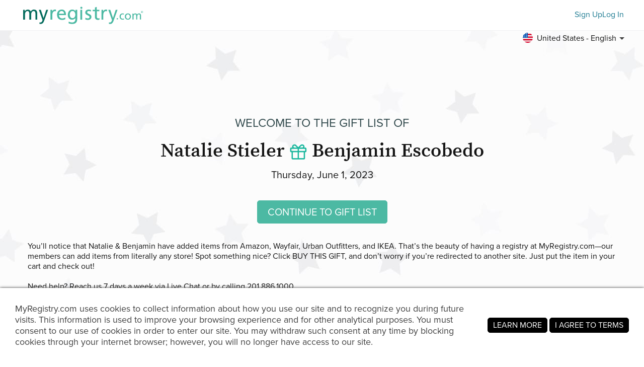

--- FILE ---
content_type: text/html; charset=utf-8
request_url: https://www.myregistry.com/wishlist/natalie-stieler-and-benjamin-escobedo-tustin-ca/3755869
body_size: 21356
content:


<!DOCTYPE html>
<html xmlns="http://www.w3.org/1999/xhtml" class="mr-culture-en-US" lang="en">
<head><title>
	Natalie Stieler & Benjamin Escobedo's Gift List
</title><link rel="icon" type="image/png" sizes="16x16" href="/images/icons/favicons/favicon-16x16.png"><link rel="icon" type="image/png" sizes="32x32" href="/images/icons/favicons/favicon-32x32.png"><link rel="icon" type="image/png" sizes="192x192" href="/images/icons/favicons/favicon-192x192.png"><link rel="shortcut icon" href="/images/icons/favicons/favicon.ico"><meta name="theme-color" content="#ffffff"><link rel="canonical" href="https://www.myregistry.com/wishlist/natalie-stieler-and-benjamin-escobedo-tustin-ca/3755869"><meta http-equiv="X-UA-Compatible" content="IE=edge" /><meta name="viewport" content="width=device-width, initial-scale=1, maximum-scale=5" />
<!-- Google Tag Manager -->
<script>(function(w,d,s,l,i){w[l]=w[l]||[];w[l].push({'gtm.start':
new Date().getTime(),event:'gtm.js'});var f=d.getElementsByTagName(s)[0],
j=d.createElement(s),dl=l!='dataLayer'?'&l='+l:'';j.async=true;j.src=
'https://www.googletagmanager.com/gtm.js?id='+i+dl;f.parentNode.insertBefore(j,f);
})(window,document,'script','dataLayer','GTM-W6BQNRG');</script>
<!-- End Google Tag Manager -->

<script src="//c.webtrends-optimize.com/acs/accounts/4737b5e4-dab7-4b73-bec4-4b6f2ca364be/js/wt.js"></script>

    <script type="text/javascript" src="/JavaScriptResourceHandler.ashx?culture=en-US&version=202601191429562159"></script>
    <script src="/ScriptSet/SwdJqueryScripts.js?version=202601191159378700"></script><script src="/ScriptSet/SwdScripts.js?version=202601191159378700"></script><link href="/StyleSet/SwdStyles.css?version=202601191429562159" rel="stylesheet" type="text/css" />
    <script type="application/ld+json">
        {
  "@context": "https://schema.org",
  "@type": "CollectionPage",
  "name": "Natalie Stieler & Benjamin Escobedo's Gift List",
  "url": "https://www.myregistry.com/wishlist/natalie-stieler-and-benjamin-escobedo-tustin-ca/3755869",
  "audience": {
    "@type": "PeopleAudience",
    "audienceType": [
      "Public"
    ]
  },
  "creator": {
    "@type": "Person",
    "name": "Natalie Stieler",
    "spouse": {
      "@type": "Person",
      "name": "Benjamin Escobedo"
    },
    "address": {
      "@type": "PostalAddress",
      "addressLocality": "Tustin",
      "addressRegion": "CA"
    }
  },
  "mainEntity": {
    "@type": "ItemList",
    "name": "Natalie & Benjamin's Gift List",
    "identifier": "3755869",
    "itemListElement": [
      {
        "@type": "ListItem",
        "position": 1,
        "item": {
          "@type": "Demand",
          "name": "Glade PlugIns Refills Air Freshener Starter Kit, Scented and Essential Oils for Home and Bathroom, Cashmere Woods, 4.02 Fl Oz, 2 Warmers + 6 Refills",
          "url": "https://www.myregistry.com/Visitors/Giftlist/PurchaseAssistant.aspx?registryId=3755869&giftid=119183488",
          "eligibleQuantity": {
            "@type": "QuantitativeValue",
            "maxValue": 1,
            "value": 0,
            "unitText": "unit"
          },
          "itemOffered": {
            "@type": "Product",
            "name": "Glade PlugIns Refills Air Freshener Starter Kit, Scented and Essential Oils for Home and Bathroom, Cashmere Woods, 4.02 Fl Oz, 2 Warmers + 6 Refills",
            "offers": {
              "@type": "Offer",
              "seller": {
                "@type": "OnlineStore",
                "name": "Amazon"
              },
              "price": 24.42,
              "priceCurrency": "USD",
              "url": "https://www.myregistry.com/GetLink.ashx?giftId=119183488&mr_apsa=1",
              "availability": "https://schema.org/InStock"
            },
            "image": "https://stmr.blob.core.windows.net/users/ids3780k/3786615/GiftImages/ee872187-4886-4a19-a4c8-dacdb69bb1ce_Large.jpg"
          }
        }
      },
      {
        "@type": "ListItem",
        "position": 2,
        "item": {
          "@type": "Demand",
          "name": "Lysol Toilet Bowl Cleaner Gel, For Cleaning and Disinfecting, Bleach Free, Ocean Fresh Scent, 24oz",
          "url": "https://www.myregistry.com/Visitors/Giftlist/PurchaseAssistant.aspx?registryId=3755869&giftid=119183479",
          "eligibleQuantity": {
            "@type": "QuantitativeValue",
            "maxValue": 1,
            "value": 0,
            "unitText": "unit"
          },
          "itemOffered": {
            "@type": "Product",
            "name": "Lysol Toilet Bowl Cleaner Gel, For Cleaning and Disinfecting, Bleach Free, Ocean Fresh Scent, 24oz",
            "offers": {
              "@type": "Offer",
              "seller": {
                "@type": "OnlineStore",
                "name": "Amazon"
              },
              "price": 3.49,
              "priceCurrency": "USD",
              "url": "https://www.myregistry.com/GetLink.ashx?giftId=119183479&mr_apsa=1",
              "availability": "https://schema.org/InStock"
            },
            "image": "https://stmr.blob.core.windows.net/users/ids3780k/3786615/GiftImages/f3a81763-a670-4aa3-9736-9fc1c300b50c_Large.jpg"
          }
        }
      },
      {
        "@type": "ListItem",
        "position": 3,
        "item": {
          "@type": "Demand",
          "name": "MR.SIGA Toilet Plunger and Bowl Brush Combo for Bathroom Cleaning, Black, 1 Set",
          "url": "https://www.myregistry.com/Visitors/Giftlist/PurchaseAssistant.aspx?registryId=3755869&giftid=119183423",
          "eligibleQuantity": {
            "@type": "QuantitativeValue",
            "maxValue": 1,
            "value": 0,
            "unitText": "unit"
          },
          "itemOffered": {
            "@type": "Product",
            "name": "MR.SIGA Toilet Plunger and Bowl Brush Combo for Bathroom Cleaning, Black, 1 Set",
            "offers": {
              "@type": "Offer",
              "seller": {
                "@type": "OnlineStore",
                "name": "Amazon"
              },
              "price": 21.98,
              "priceCurrency": "USD",
              "url": "https://www.myregistry.com/GetLink.ashx?giftId=119183423&mr_apsa=1",
              "availability": "https://schema.org/InStock"
            },
            "image": "https://stmr.blob.core.windows.net/users/ids3780k/3786615/GiftImages/58f520b6-d8ac-4dbd-a222-6bb375fdff08_Large.jpg"
          }
        }
      },
      {
        "@type": "ListItem",
        "position": 4,
        "item": {
          "@type": "Demand",
          "name": "ORBIT Peppermint, Spearmint, & Wintermint Assorted Sugar Free Chewing Gum Bulk Pack, 13.4 oz 200-Piece Bag",
          "url": "https://www.myregistry.com/Visitors/Giftlist/PurchaseAssistant.aspx?registryId=3755869&giftid=119183276",
          "eligibleQuantity": {
            "@type": "QuantitativeValue",
            "maxValue": 1,
            "value": 0,
            "unitText": "unit"
          },
          "itemOffered": {
            "@type": "Product",
            "name": "ORBIT Peppermint, Spearmint, & Wintermint Assorted Sugar Free Chewing Gum Bulk Pack, 13.4 oz 200-Piece Bag",
            "offers": {
              "@type": "Offer",
              "seller": {
                "@type": "OnlineStore",
                "name": "Amazon"
              },
              "price": 34.88,
              "priceCurrency": "USD",
              "url": "https://www.myregistry.com/GetLink.ashx?giftId=119183276&mr_apsa=1",
              "availability": "https://schema.org/InStock"
            },
            "image": "https://stmr.blob.core.windows.net/users/ids3780k/3786615/GiftImages/ea66c9ab-a851-41dc-8e29-cef9918cd358_Large.jpg"
          }
        }
      },
      {
        "@type": "ListItem",
        "position": 5,
        "item": {
          "@type": "Demand",
          "name": "KEEPOW PVF110 Replacement Vacuum Filter for Black and Decker Handheld Pivot Vacuum BDH2000PL BDH2020FLFH PHV1410 PHV1810 PHV1210 BDH2020FL, Washable H",
          "url": "https://www.myregistry.com/Visitors/Giftlist/PurchaseAssistant.aspx?registryId=3755869&giftid=119183256",
          "eligibleQuantity": {
            "@type": "QuantitativeValue",
            "maxValue": 1,
            "value": 0,
            "unitText": "unit"
          },
          "itemOffered": {
            "@type": "Product",
            "name": "KEEPOW PVF110 Replacement Vacuum Filter for Black and Decker Handheld Pivot Vacuum BDH2000PL BDH2020FLFH PHV1410 PHV1810 PHV1210 BDH2020FL, Washable H",
            "offers": {
              "@type": "Offer",
              "seller": {
                "@type": "OnlineStore",
                "name": "Amazon"
              },
              "price": 15.99,
              "priceCurrency": "USD",
              "url": "https://www.myregistry.com/GetLink.ashx?giftId=119183256&mr_apsa=1",
              "availability": "https://schema.org/InStock"
            },
            "image": "https://stmr.blob.core.windows.net/users/ids3780k/3786615/GiftImages/4a11a513-264d-4735-9f76-3d9fb61a079d_Large.jpg"
          }
        }
      },
      {
        "@type": "ListItem",
        "position": 6,
        "item": {
          "@type": "Demand",
          "name": "BLACK+DECKER 20V Max Handheld Vacuum, Cordless, Grey (BDH2000PL)",
          "url": "https://www.myregistry.com/Visitors/Giftlist/PurchaseAssistant.aspx?registryId=3755869&giftid=119183254",
          "eligibleQuantity": {
            "@type": "QuantitativeValue",
            "maxValue": 1,
            "value": 0,
            "unitText": "unit"
          },
          "itemOffered": {
            "@type": "Product",
            "name": "BLACK+DECKER 20V Max Handheld Vacuum, Cordless, Grey (BDH2000PL)",
            "offers": {
              "@type": "Offer",
              "seller": {
                "@type": "OnlineStore",
                "name": "Amazon"
              },
              "price": 61.61,
              "priceCurrency": "USD",
              "url": "https://www.myregistry.com/GetLink.ashx?giftId=119183254&mr_apsa=1",
              "availability": "https://schema.org/InStock"
            },
            "image": "https://stmr.blob.core.windows.net/users/ids3780k/3786615/GiftImages/534c655d-cbf7-4b95-aa89-584d4d3120ae_Large.jpg"
          }
        }
      },
      {
        "@type": "ListItem",
        "position": 7,
        "item": {
          "@type": "Demand",
          "name": "COMFEE' EM720CPL-PMB Countertop Microwave Oven with Sound On/Off, ECO Mode and Easy One-Touch Buttons, 0.7cu.ft, 700W, Black",
          "url": "https://www.myregistry.com/Visitors/Giftlist/PurchaseAssistant.aspx?registryId=3755869&giftid=119183220",
          "eligibleQuantity": {
            "@type": "QuantitativeValue",
            "maxValue": 1,
            "value": 0,
            "unitText": "unit"
          },
          "itemOffered": {
            "@type": "Product",
            "name": "COMFEE' EM720CPL-PMB Countertop Microwave Oven with Sound On/Off, ECO Mode and Easy One-Touch Buttons, 0.7cu.ft, 700W, Black",
            "offers": {
              "@type": "Offer",
              "seller": {
                "@type": "OnlineStore",
                "name": "Amazon"
              },
              "price": 81.99,
              "priceCurrency": "USD",
              "url": "https://www.myregistry.com/GetLink.ashx?giftId=119183220&mr_apsa=1",
              "availability": "https://schema.org/InStock"
            },
            "image": "https://stmr.blob.core.windows.net/users/ids3780k/3786615/GiftImages/bbc0721b-700f-4f2c-8907-b3e9e9f20fd6_Large.jpg",
            "color": "black"
          }
        }
      },
      {
        "@type": "ListItem",
        "position": 8,
        "item": {
          "@type": "Demand",
          "name": "Sauder Curiod Storage Cabinet, Charter Oak Finish | Discounttoday.net",
          "url": "https://www.myregistry.com/Visitors/Giftlist/PurchaseAssistant.aspx?registryId=3755869&giftid=118782627",
          "eligibleQuantity": {
            "@type": "QuantitativeValue",
            "maxValue": 1,
            "value": 0,
            "unitText": "unit"
          },
          "itemOffered": {
            "@type": "Product",
            "name": "Sauder Curiod Storage Cabinet, Charter Oak Finish | Discounttoday.net",
            "offers": {
              "@type": "Offer",
              "seller": {
                "@type": "OnlineStore",
                "name": "discounttoday.net"
              },
              "price": 204.55,
              "priceCurrency": "USD",
              "url": "https://www.myregistry.com/GetLink.ashx?giftId=118782627&mr_apsa=1",
              "availability": "https://schema.org/InStock"
            },
            "image": "https://stmr.blob.core.windows.net/users/ids3780k/3786615/GiftImages/3c573f27-029e-4539-b720-5516bb1e55f6_Large.jpg"
          }
        }
      },
      {
        "@type": "ListItem",
        "position": 9,
        "item": {
          "@type": "Demand",
          "name": "ALEX Desk, gray-turquoise, 52x227/8\" - IKEA",
          "url": "https://www.myregistry.com/Visitors/Giftlist/PurchaseAssistant.aspx?registryId=3755869&giftid=118632998",
          "eligibleQuantity": {
            "@type": "QuantitativeValue",
            "maxValue": 1,
            "value": 0,
            "unitText": "unit"
          },
          "itemOffered": {
            "@type": "Product",
            "name": "ALEX Desk, gray-turquoise, 52x227/8\" - IKEA",
            "offers": {
              "@type": "Offer",
              "seller": {
                "@type": "OnlineStore",
                "name": "IKEA"
              },
              "price": 189.00,
              "priceCurrency": "USD",
              "url": "https://www.myregistry.com/GetLink.ashx?giftId=118632998&mr_apsa=1",
              "availability": "https://schema.org/InStock"
            },
            "image": "https://stmr.blob.core.windows.net/users/ids3780k/3786615/GiftImages/6a595473-5719-430f-85af-21459b7ac71c_Large.jpg",
            "color": "gray blue"
          }
        }
      },
      {
        "@type": "ListItem",
        "position": 10,
        "item": {
          "@type": "Demand",
          "name": "Hefty 13 Gal Odor Control Trash Can HFT-2287075075682 - The Home Depot",
          "url": "https://www.myregistry.com/Visitors/Giftlist/PurchaseAssistant.aspx?registryId=3755869&giftid=118369073",
          "eligibleQuantity": {
            "@type": "QuantitativeValue",
            "maxValue": 2,
            "value": 0,
            "unitText": "unit"
          },
          "itemOffered": {
            "@type": "Product",
            "name": "Hefty 13 Gal Odor Control Trash Can HFT-2287075075682 - The Home Depot",
            "offers": {
              "@type": "Offer",
              "seller": {
                "@type": "OnlineStore",
                "name": "Home Depot"
              },
              "price": 25.00,
              "priceCurrency": "USD",
              "url": "https://www.myregistry.com/GetLink.ashx?giftId=118369073&mr_apsa=1",
              "availability": "https://schema.org/InStock"
            },
            "image": "https://stmr.blob.core.windows.net/users/ids3780k/3786615/GiftImages/034998f6-0b21-4003-9a3b-e4d5a66df5bf_Large.jpg"
          }
        }
      },
      {
        "@type": "ListItem",
        "position": 11,
        "item": {
          "@type": "Demand",
          "name": "Amazon Basics Tall Kitchen Drawstring Trash Bags, Clean Fresh Scent, 13 Gallon, 80 Count (Previously Solimo)",
          "url": "https://www.myregistry.com/Visitors/Giftlist/PurchaseAssistant.aspx?registryId=3755869&giftid=118650822",
          "eligibleQuantity": {
            "@type": "QuantitativeValue",
            "maxValue": 1,
            "value": 0,
            "unitText": "unit"
          },
          "itemOffered": {
            "@type": "Product",
            "name": "Amazon Basics Tall Kitchen Drawstring Trash Bags, Clean Fresh Scent, 13 Gallon, 80 Count (Previously Solimo)",
            "offers": {
              "@type": "Offer",
              "seller": {
                "@type": "OnlineStore",
                "name": "Amazon"
              },
              "price": 13.46,
              "priceCurrency": "USD",
              "url": "https://www.myregistry.com/GetLink.ashx?giftId=118650822&mr_apsa=1",
              "availability": "https://schema.org/InStock"
            },
            "image": "https://stmr.blob.core.windows.net/users/ids3780k/3786615/GiftImages/72cb248a-1e35-4b14-ab41-6fb6f971e7be_Large.jpg"
          }
        }
      },
      {
        "@type": "ListItem",
        "position": 12,
        "item": {
          "@type": "Demand",
          "name": "Madacide FDW Plus Wipes | Kingpin Tattoo Supply",
          "url": "https://www.myregistry.com/Visitors/Giftlist/PurchaseAssistant.aspx?registryId=3755869&giftid=118368725",
          "eligibleQuantity": {
            "@type": "QuantitativeValue",
            "maxValue": 2,
            "value": 0,
            "unitText": "unit"
          },
          "itemOffered": {
            "@type": "Product",
            "name": "Madacide FDW Plus Wipes | Kingpin Tattoo Supply",
            "offers": {
              "@type": "Offer",
              "seller": {
                "@type": "OnlineStore",
                "name": "kingpintattoosupply.com"
              },
              "price": 14.99,
              "priceCurrency": "USD",
              "url": "https://www.myregistry.com/GetLink.ashx?giftId=118368725&mr_apsa=1",
              "availability": "https://schema.org/InStock"
            },
            "image": "https://stmr.blob.core.windows.net/users/ids3780k/3786615/GiftImages/8edfb49a-f32c-411c-a8dd-63b766c2eeb0_Large.jpg"
          }
        }
      },
      {
        "@type": "ListItem",
        "position": 13,
        "item": {
          "@type": "Demand",
          "name": "BD Sharps Container 5.4 Quart | Kingpin Tattoo Supply",
          "url": "https://www.myregistry.com/Visitors/Giftlist/PurchaseAssistant.aspx?registryId=3755869&giftid=118368715",
          "eligibleQuantity": {
            "@type": "QuantitativeValue",
            "maxValue": 1,
            "value": 0,
            "unitText": "unit"
          },
          "itemOffered": {
            "@type": "Product",
            "name": "BD Sharps Container 5.4 Quart | Kingpin Tattoo Supply",
            "offers": {
              "@type": "Offer",
              "seller": {
                "@type": "OnlineStore",
                "name": "kingpintattoosupply.com"
              },
              "price": 14.49,
              "priceCurrency": "USD",
              "url": "https://www.myregistry.com/GetLink.ashx?giftId=118368715&mr_apsa=1",
              "availability": "https://schema.org/InStock"
            },
            "image": "https://stmr.blob.core.windows.net/users/ids3780k/3786615/GiftImages/72af7d50-ede7-4a4d-9a37-1027006a1757_Large.jpg"
          }
        }
      },
      {
        "@type": "ListItem",
        "position": 14,
        "item": {
          "@type": "Demand",
          "name": "Slobproof Fillable Paint Pen- Brush Pens- Touch Up Paint Pen- Paint Pens- Pen Brush for Store House, Wall Paint, and Wood Paint- Refillable Paint Pen-",
          "url": "https://www.myregistry.com/Visitors/Giftlist/PurchaseAssistant.aspx?registryId=3755869&giftid=118650839",
          "eligibleQuantity": {
            "@type": "QuantitativeValue",
            "maxValue": 1,
            "value": 0,
            "unitText": "unit"
          },
          "itemOffered": {
            "@type": "Product",
            "name": "Slobproof Fillable Paint Pen- Brush Pens- Touch Up Paint Pen- Paint Pens- Pen Brush for Store House, Wall Paint, and Wood Paint- Refillable Paint Pen-",
            "offers": {
              "@type": "Offer",
              "seller": {
                "@type": "OnlineStore",
                "name": "Amazon"
              },
              "price": 29.99,
              "priceCurrency": "USD",
              "url": "https://www.myregistry.com/GetLink.ashx?giftId=118650839&mr_apsa=1",
              "availability": "https://schema.org/InStock"
            },
            "image": "https://stmr.blob.core.windows.net/users/ids3780k/3786615/GiftImages/6eecda3a-c200-45cd-98ca-a01d8753f561_Large.jpg"
          }
        }
      },
      {
        "@type": "ListItem",
        "position": 15,
        "item": {
          "@type": "Demand",
          "name": "Sensyne 10'' Ring Light with 50'' Extendable Tripod Stand, LED Circle Lights with Phone Holder for Live Stream/Makeup/YouTube Video/TikTok, Compatible",
          "url": "https://www.myregistry.com/Visitors/Giftlist/PurchaseAssistant.aspx?registryId=3755869&giftid=118368336",
          "eligibleQuantity": {
            "@type": "QuantitativeValue",
            "maxValue": 1,
            "value": 0,
            "unitText": "unit"
          },
          "itemOffered": {
            "@type": "Product",
            "name": "Sensyne 10'' Ring Light with 50'' Extendable Tripod Stand, LED Circle Lights with Phone Holder for Live Stream/Makeup/YouTube Video/TikTok, Compatible",
            "offers": {
              "@type": "Offer",
              "seller": {
                "@type": "OnlineStore",
                "name": "Amazon"
              },
              "price": 29.99,
              "priceCurrency": "USD",
              "url": "https://www.myregistry.com/GetLink.ashx?giftId=118368336&mr_apsa=1",
              "availability": "https://schema.org/InStock"
            },
            "image": "https://stmr.blob.core.windows.net/users/ids3780k/3786615/GiftImages/afb1bf76-2b68-42d8-9dc7-034d91981615_Large.jpg"
          }
        }
      },
      {
        "@type": "ListItem",
        "position": 16,
        "item": {
          "@type": "Demand",
          "name": "Kelamayi 2021 Upgrade Broom and Dustpan Set, Large Size and Stiff Broom Dust pan with Long Handle, Upright Dustpan Broom Set Ideal for Indoor Outdoor ",
          "url": "https://www.myregistry.com/Visitors/Giftlist/PurchaseAssistant.aspx?registryId=3755869&giftid=118368451",
          "eligibleQuantity": {
            "@type": "QuantitativeValue",
            "maxValue": 1,
            "value": 0,
            "unitText": "unit"
          },
          "itemOffered": {
            "@type": "Product",
            "name": "Kelamayi 2021 Upgrade Broom and Dustpan Set, Large Size and Stiff Broom Dust pan with Long Handle, Upright Dustpan Broom Set Ideal for Indoor Outdoor ",
            "offers": {
              "@type": "Offer",
              "seller": {
                "@type": "OnlineStore",
                "name": "Amazon"
              },
              "price": 26.99,
              "priceCurrency": "USD",
              "url": "https://www.myregistry.com/GetLink.ashx?giftId=118368451&mr_apsa=1",
              "availability": "https://schema.org/InStock"
            },
            "image": "https://stmr.blob.core.windows.net/users/ids3780k/3786615/GiftImages/c52b9464-423a-438b-8bd9-f2f4859b03ee_Large.jpg",
            "color": "green"
          }
        }
      },
      {
        "@type": "ListItem",
        "position": 17,
        "item": {
          "@type": "Demand",
          "name": "Swiffer WetJet Starter Kit and Heavy Duty Refill Cleaning Bundle",
          "url": "https://www.myregistry.com/Visitors/Giftlist/PurchaseAssistant.aspx?registryId=3755869&giftid=118368384",
          "eligibleQuantity": {
            "@type": "QuantitativeValue",
            "maxValue": 1,
            "value": 0,
            "unitText": "unit"
          },
          "itemOffered": {
            "@type": "Product",
            "name": "Swiffer WetJet Starter Kit and Heavy Duty Refill Cleaning Bundle",
            "offers": {
              "@type": "Offer",
              "seller": {
                "@type": "OnlineStore",
                "name": "Amazon"
              },
              "price": 36.53,
              "priceCurrency": "USD",
              "url": "https://www.myregistry.com/GetLink.ashx?giftId=118368384&mr_apsa=1",
              "availability": "https://schema.org/InStock"
            },
            "image": "https://stmr.blob.core.windows.net/users/ids3780k/3786615/GiftImages/5cc1cb99-24ca-4db9-bcf0-58b50802b1f7_Large.jpg"
          }
        }
      },
      {
        "@type": "ListItem",
        "position": 18,
        "item": {
          "@type": "Demand",
          "name": "Mr. Clean Magic Eraser, Extra Durable, Shoe, Bathroom, and Shower Cleaner, Cleaning Pads with Durafoam, 10 Count",
          "url": "https://www.myregistry.com/Visitors/Giftlist/PurchaseAssistant.aspx?registryId=3755869&giftid=118650824",
          "eligibleQuantity": {
            "@type": "QuantitativeValue",
            "maxValue": 1,
            "value": 0,
            "unitText": "unit"
          },
          "itemOffered": {
            "@type": "Product",
            "name": "Mr. Clean Magic Eraser, Extra Durable, Shoe, Bathroom, and Shower Cleaner, Cleaning Pads with Durafoam, 10 Count",
            "offers": {
              "@type": "Offer",
              "seller": {
                "@type": "OnlineStore",
                "name": "Amazon"
              },
              "price": 13.24,
              "priceCurrency": "USD",
              "url": "https://www.myregistry.com/GetLink.ashx?giftId=118650824&mr_apsa=1",
              "availability": "https://schema.org/InStock"
            },
            "image": "https://stmr.blob.core.windows.net/users/ids3780k/3786615/GiftImages/f776e420-d466-49bd-b754-c1d68bd0c7d9_Large.jpg"
          }
        }
      },
      {
        "@type": "ListItem",
        "position": 19,
        "item": {
          "@type": "Demand",
          "name": "Creative Toilet Brush with Holder Bowl&Long Handle, Household Bathroom Cleaning Tool Cleaner and Base for Storage&Organization, Thick Bristle for Deep",
          "url": "https://www.myregistry.com/Visitors/Giftlist/PurchaseAssistant.aspx?registryId=3755869&giftid=118402595",
          "eligibleQuantity": {
            "@type": "QuantitativeValue",
            "maxValue": 1,
            "value": 0,
            "unitText": "unit"
          },
          "itemOffered": {
            "@type": "Product",
            "name": "Creative Toilet Brush with Holder Bowl&Long Handle, Household Bathroom Cleaning Tool Cleaner and Base for Storage&Organization, Thick Bristle for Deep",
            "offers": {
              "@type": "Offer",
              "seller": {
                "@type": "OnlineStore",
                "name": "Amazon"
              },
              "price": 19.99,
              "priceCurrency": "USD",
              "url": "https://www.myregistry.com/GetLink.ashx?giftId=118402595&mr_apsa=1",
              "availability": "https://schema.org/InStock"
            },
            "image": "https://stmr.blob.core.windows.net/users/ids3780k/3786615/GiftImages/78b96019-3cbe-4dfb-b9d9-ae739796dc79_Large.jpg"
          }
        }
      },
      {
        "@type": "ListItem",
        "position": 20,
        "item": {
          "@type": "Demand",
          "name": "Broom Holder, McoMce Sturdy Broom Holder Wall Mount, Broom Gripper Holds Self Adhesive No Drilling Super Anti-Slip, Broom and Dustpan Hanger for Home,",
          "url": "https://www.myregistry.com/Visitors/Giftlist/PurchaseAssistant.aspx?registryId=3755869&giftid=118368389",
          "eligibleQuantity": {
            "@type": "QuantitativeValue",
            "maxValue": 1,
            "value": 0,
            "unitText": "unit"
          },
          "itemOffered": {
            "@type": "Product",
            "name": "Broom Holder, McoMce Sturdy Broom Holder Wall Mount, Broom Gripper Holds Self Adhesive No Drilling Super Anti-Slip, Broom and Dustpan Hanger for Home,",
            "offers": {
              "@type": "Offer",
              "seller": {
                "@type": "OnlineStore",
                "name": "Amazon"
              },
              "price": 11.99,
              "priceCurrency": "USD",
              "url": "https://www.myregistry.com/GetLink.ashx?giftId=118368389&mr_apsa=1",
              "availability": "https://schema.org/InStock"
            },
            "image": "https://stmr.blob.core.windows.net/users/ids3780k/3786615/GiftImages/ac2c3f9e-4b24-425e-8df0-4033088398eb_Large.jpg"
          }
        }
      },
      {
        "@type": "ListItem",
        "position": 21,
        "item": {
          "@type": "Demand",
          "name": "Microcide SQ Empty 32 oz Spray Bottle | Kingpin Tattoo Supply",
          "url": "https://www.myregistry.com/Visitors/Giftlist/PurchaseAssistant.aspx?registryId=3755869&giftid=118368721",
          "eligibleQuantity": {
            "@type": "QuantitativeValue",
            "maxValue": 1,
            "value": 0,
            "unitText": "unit"
          },
          "itemOffered": {
            "@type": "Product",
            "name": "Microcide SQ Empty 32 oz Spray Bottle | Kingpin Tattoo Supply",
            "offers": {
              "@type": "Offer",
              "seller": {
                "@type": "OnlineStore",
                "name": "kingpintattoosupply.com"
              },
              "price": 4.25,
              "priceCurrency": "USD",
              "url": "https://www.myregistry.com/GetLink.ashx?giftId=118368721&mr_apsa=1",
              "availability": "https://schema.org/InStock"
            },
            "image": "https://stmr.blob.core.windows.net/users/ids3780k/3786615/GiftImages/da37f614-e18c-4226-82be-d954e62854c8_Large.jpg"
          }
        }
      },
      {
        "@type": "ListItem",
        "position": 22,
        "item": {
          "@type": "Demand",
          "name": "Madacide | Kingpin Tattoo Supply",
          "url": "https://www.myregistry.com/Visitors/Giftlist/PurchaseAssistant.aspx?registryId=3755869&giftid=118368717",
          "eligibleQuantity": {
            "@type": "QuantitativeValue",
            "maxValue": 1,
            "value": 0,
            "unitText": "unit"
          },
          "itemOffered": {
            "@type": "Product",
            "name": "Madacide | Kingpin Tattoo Supply",
            "offers": {
              "@type": "Offer",
              "seller": {
                "@type": "OnlineStore",
                "name": "kingpintattoosupply.com"
              },
              "price": 28.99,
              "priceCurrency": "USD",
              "url": "https://www.myregistry.com/GetLink.ashx?giftId=118368717&mr_apsa=1",
              "availability": "https://schema.org/InStock"
            },
            "image": "https://stmr.blob.core.windows.net/users/ids3780k/3786615/GiftImages/3d97e361-afa9-48bb-93d3-bc77ec5d5bd2_Large.jpg"
          }
        }
      },
      {
        "@type": "ListItem",
        "position": 23,
        "item": {
          "@type": "Demand",
          "name": "Sterile Tongue Depressors | Kingpin Tattoo Supply",
          "url": "https://www.myregistry.com/Visitors/Giftlist/PurchaseAssistant.aspx?registryId=3755869&giftid=118368690",
          "eligibleQuantity": {
            "@type": "QuantitativeValue",
            "maxValue": 1,
            "value": 0,
            "unitText": "unit"
          },
          "itemOffered": {
            "@type": "Product",
            "name": "Sterile Tongue Depressors | Kingpin Tattoo Supply",
            "offers": {
              "@type": "Offer",
              "seller": {
                "@type": "OnlineStore",
                "name": "kingpintattoosupply.com"
              },
              "price": 28.99,
              "priceCurrency": "USD",
              "url": "https://www.myregistry.com/GetLink.ashx?giftId=118368690&mr_apsa=1",
              "availability": "https://schema.org/InStock"
            },
            "image": "https://stmr.blob.core.windows.net/users/ids3780k/3786615/GiftImages/63e5a4d6-b7cd-4c3c-b370-75e710805a00_Large.jpg"
          }
        }
      },
      {
        "@type": "ListItem",
        "position": 24,
        "item": {
          "@type": "Demand",
          "name": "True Grip Tape - 2\" (20 per box) | Kingpin Tattoo Supply",
          "url": "https://www.myregistry.com/Visitors/Giftlist/PurchaseAssistant.aspx?registryId=3755869&giftid=118368676",
          "eligibleQuantity": {
            "@type": "QuantitativeValue",
            "maxValue": 1,
            "value": 0,
            "unitText": "unit"
          },
          "itemOffered": {
            "@type": "Product",
            "name": "True Grip Tape - 2\" (20 per box) | Kingpin Tattoo Supply",
            "offers": {
              "@type": "Offer",
              "seller": {
                "@type": "OnlineStore",
                "name": "kingpintattoosupply.com"
              },
              "price": 23.99,
              "priceCurrency": "USD",
              "url": "https://www.myregistry.com/GetLink.ashx?giftId=118368676&mr_apsa=1",
              "availability": "https://schema.org/InStock"
            },
            "image": "https://stmr.blob.core.windows.net/users/ids3780k/3786615/GiftImages/a9e57f9f-a70e-4c11-bfd3-015223163cc6_Large.jpg"
          }
        }
      },
      {
        "@type": "ListItem",
        "position": 25,
        "item": {
          "@type": "Demand",
          "name": "Avalon Papers 703 Single-Use Pillowcase, Tissue/Poly, 21'' x 30'', Blue (Pack of 100)",
          "url": "https://www.myregistry.com/Visitors/Giftlist/PurchaseAssistant.aspx?registryId=3755869&giftid=118368598",
          "eligibleQuantity": {
            "@type": "QuantitativeValue",
            "maxValue": 1,
            "value": 0,
            "unitText": "unit"
          },
          "itemOffered": {
            "@type": "Product",
            "name": "Avalon Papers 703 Single-Use Pillowcase, Tissue/Poly, 21'' x 30'', Blue (Pack of 100)",
            "offers": {
              "@type": "Offer",
              "seller": {
                "@type": "OnlineStore",
                "name": "Amazon"
              },
              "price": 33.77,
              "priceCurrency": "USD",
              "url": "https://www.myregistry.com/GetLink.ashx?giftId=118368598&mr_apsa=1",
              "availability": "https://schema.org/InStock"
            },
            "image": "https://stmr.blob.core.windows.net/users/ids3780k/3786615/GiftImages/6a8fc8fa-6396-49a8-92a0-5df26670a3a8_Large.jpg"
          }
        }
      },
      {
        "@type": "ListItem",
        "position": 26,
        "item": {
          "@type": "Demand",
          "name": "Stable Bottom Ink Caps | Kingpin Tattoo Supply",
          "url": "https://www.myregistry.com/Visitors/Giftlist/PurchaseAssistant.aspx?registryId=3755869&giftid=118368590",
          "eligibleQuantity": {
            "@type": "QuantitativeValue",
            "maxValue": 1,
            "value": 0,
            "unitText": "unit"
          },
          "itemOffered": {
            "@type": "Product",
            "name": "Stable Bottom Ink Caps | Kingpin Tattoo Supply",
            "offers": {
              "@type": "Offer",
              "seller": {
                "@type": "OnlineStore",
                "name": "kingpintattoosupply.com"
              },
              "price": 15.99,
              "priceCurrency": "USD",
              "url": "https://www.myregistry.com/GetLink.ashx?giftId=118368590&mr_apsa=1",
              "availability": "https://schema.org/InStock"
            },
            "image": "https://stmr.blob.core.windows.net/users/ids3780k/3786615/GiftImages/099dc8ba-5d80-4bf2-b582-9b71128311e0_Large.jpg"
          }
        }
      },
      {
        "@type": "ListItem",
        "position": 27,
        "item": {
          "@type": "Demand",
          "name": "18\" Stretch Film/Wrap 1200ft 500% Stretch Clear Cling Durable Adhering Packing Moving Packaging Heavy Duty Shrink Film Stretch Wrap(1 Pack, Clear)",
          "url": "https://www.myregistry.com/Visitors/Giftlist/PurchaseAssistant.aspx?registryId=3755869&giftid=118368567",
          "eligibleQuantity": {
            "@type": "QuantitativeValue",
            "maxValue": 1,
            "value": 0,
            "unitText": "unit"
          },
          "itemOffered": {
            "@type": "Product",
            "name": "18\" Stretch Film/Wrap 1200ft 500% Stretch Clear Cling Durable Adhering Packing Moving Packaging Heavy Duty Shrink Film Stretch Wrap(1 Pack, Clear)",
            "offers": {
              "@type": "Offer",
              "seller": {
                "@type": "OnlineStore",
                "name": "Amazon"
              },
              "price": 16.89,
              "priceCurrency": "USD",
              "url": "https://www.myregistry.com/GetLink.ashx?giftId=118368567&mr_apsa=1",
              "availability": "https://schema.org/InStock"
            },
            "image": "https://stmr.blob.core.windows.net/users/ids3780k/3786615/GiftImages/747a7274-a23e-4bad-9145-fc21925299f6_Large.jpg"
          }
        }
      },
      {
        "@type": "ListItem",
        "position": 28,
        "item": {
          "@type": "Demand",
          "name": "Dynarex Bottle Covers, Transparent Disposable Plastic Bags for Protecting Bottles, Non-Sterile & Latex-Free, Medium 6x8, 1 Box of 500 Bottle Covers",
          "url": "https://www.myregistry.com/Visitors/Giftlist/PurchaseAssistant.aspx?registryId=3755869&giftid=118368539",
          "eligibleQuantity": {
            "@type": "QuantitativeValue",
            "maxValue": 1,
            "value": 0,
            "unitText": "unit"
          },
          "itemOffered": {
            "@type": "Product",
            "name": "Dynarex Bottle Covers, Transparent Disposable Plastic Bags for Protecting Bottles, Non-Sterile & Latex-Free, Medium 6x8, 1 Box of 500 Bottle Covers",
            "offers": {
              "@type": "Offer",
              "seller": {
                "@type": "OnlineStore",
                "name": "Amazon"
              },
              "price": 19.89,
              "priceCurrency": "USD",
              "url": "https://www.myregistry.com/GetLink.ashx?giftId=118368539&mr_apsa=1",
              "availability": "https://schema.org/InStock"
            },
            "image": "https://stmr.blob.core.windows.net/users/ids3780k/3786615/GiftImages/4cec00fb-b87f-4cfc-ac53-1ddf4878c336_Large.jpg"
          }
        }
      },
      {
        "@type": "ListItem",
        "position": 29,
        "item": {
          "@type": "Demand",
          "name": "Adenna Lap Cloths - Black | Kingpin Tattoo Supply",
          "url": "https://www.myregistry.com/Visitors/Giftlist/PurchaseAssistant.aspx?registryId=3755869&giftid=118368522",
          "eligibleQuantity": {
            "@type": "QuantitativeValue",
            "maxValue": 1,
            "value": 0,
            "unitText": "unit"
          },
          "itemOffered": {
            "@type": "Product",
            "name": "Adenna Lap Cloths - Black | Kingpin Tattoo Supply",
            "offers": {
              "@type": "Offer",
              "seller": {
                "@type": "OnlineStore",
                "name": "kingpintattoosupply.com"
              },
              "price": 30.99,
              "priceCurrency": "USD",
              "url": "https://www.myregistry.com/GetLink.ashx?giftId=118368522&mr_apsa=1",
              "availability": "https://schema.org/InStock"
            },
            "image": "https://stmr.blob.core.windows.net/users/ids3780k/3786615/GiftImages/593f4cb4-fe95-48ef-bba8-a9b5dffec6be_Large.jpg",
            "color": "black"
          }
        }
      },
      {
        "@type": "ListItem",
        "position": 30,
        "item": {
          "@type": "Demand",
          "name": "Jet Black Eco-Friendly Razors 50/Box | Kingpin Tattoo Supply",
          "url": "https://www.myregistry.com/Visitors/Giftlist/PurchaseAssistant.aspx?registryId=3755869&giftid=118368511",
          "eligibleQuantity": {
            "@type": "QuantitativeValue",
            "maxValue": 2,
            "value": 0,
            "unitText": "unit"
          },
          "itemOffered": {
            "@type": "Product",
            "name": "Jet Black Eco-Friendly Razors 50/Box | Kingpin Tattoo Supply",
            "offers": {
              "@type": "Offer",
              "seller": {
                "@type": "OnlineStore",
                "name": "kingpintattoosupply.com"
              },
              "price": 9.99,
              "priceCurrency": "USD",
              "url": "https://www.myregistry.com/GetLink.ashx?giftId=118368511&mr_apsa=1",
              "availability": "https://schema.org/InStock"
            },
            "image": "https://stmr.blob.core.windows.net/users/ids3780k/3786615/GiftImages/d8d2b889-cee7-447c-9605-e49faa9ffef4_Large.jpg"
          }
        }
      },
      {
        "@type": "ListItem",
        "position": 31,
        "item": {
          "@type": "Demand",
          "name": "Cosco Green Soap – 1 Gallon | T-PRO Tattoo Supply",
          "url": "https://www.myregistry.com/Visitors/Giftlist/PurchaseAssistant.aspx?registryId=3755869&giftid=118368493",
          "eligibleQuantity": {
            "@type": "QuantitativeValue",
            "maxValue": 1,
            "value": 0,
            "unitText": "unit"
          },
          "itemOffered": {
            "@type": "Product",
            "name": "Cosco Green Soap – 1 Gallon | T-PRO Tattoo Supply",
            "offers": {
              "@type": "Offer",
              "seller": {
                "@type": "OnlineStore",
                "name": "tprotattoo.com"
              },
              "price": 25.00,
              "priceCurrency": "USD",
              "url": "https://www.myregistry.com/GetLink.ashx?giftId=118368493&mr_apsa=1",
              "availability": "https://schema.org/InStock"
            },
            "image": "https://stmr.blob.core.windows.net/users/ids3780k/3786615/GiftImages/8a154627-a3f1-470b-b7b6-37ff9410190b_Large.jpg"
          }
        }
      },
      {
        "@type": "ListItem",
        "position": 32,
        "item": {
          "@type": "Demand",
          "name": "Goldfarm Nipple Breast Covers, Breast Pasties Adhesive Bra Disposable 10 Pairs (Black)",
          "url": "https://www.myregistry.com/Visitors/Giftlist/PurchaseAssistant.aspx?registryId=3755869&giftid=118369117",
          "eligibleQuantity": {
            "@type": "QuantitativeValue",
            "maxValue": 1,
            "value": 0,
            "unitText": "unit"
          },
          "itemOffered": {
            "@type": "Product",
            "name": "Goldfarm Nipple Breast Covers, Breast Pasties Adhesive Bra Disposable 10 Pairs (Black)",
            "offers": {
              "@type": "Offer",
              "seller": {
                "@type": "OnlineStore",
                "name": "Amazon"
              },
              "price": 6.99,
              "priceCurrency": "USD",
              "url": "https://www.myregistry.com/GetLink.ashx?giftId=118369117&mr_apsa=1",
              "availability": "https://schema.org/InStock"
            },
            "image": "https://stmr.blob.core.windows.net/users/ids3780k/3786615/GiftImages/de122ddc-f7fe-48eb-b192-c202d559d582_Large.jpg",
            "color": "black"
          }
        }
      },
      {
        "@type": "ListItem",
        "position": 33,
        "item": {
          "@type": "Demand",
          "name": "EUHOMY Mini Fridge with Freezer, 3.2 Cu.Ft Mini refrigerator with freezer, Dorm fridge with freezer 2 door For Bedroom/Dorm/Apartment/Office - Food St",
          "url": "https://www.myregistry.com/Visitors/Giftlist/PurchaseAssistant.aspx?registryId=3755869&giftid=118368339",
          "eligibleQuantity": {
            "@type": "QuantitativeValue",
            "maxValue": 1,
            "value": 0,
            "unitText": "unit"
          },
          "itemOffered": {
            "@type": "Product",
            "name": "EUHOMY Mini Fridge with Freezer, 3.2 Cu.Ft Mini refrigerator with freezer, Dorm fridge with freezer 2 door For Bedroom/Dorm/Apartment/Office - Food St",
            "offers": {
              "@type": "Offer",
              "seller": {
                "@type": "OnlineStore",
                "name": "Amazon"
              },
              "price": 149.99,
              "priceCurrency": "USD",
              "url": "https://www.myregistry.com/GetLink.ashx?giftId=118368339&mr_apsa=1",
              "availability": "https://schema.org/InStock"
            },
            "image": "https://stmr.blob.core.windows.net/users/ids3780k/3786615/GiftImages/be9d9ebf-480f-40b7-8eaa-9b69d7fce8f9_Large.jpg",
            "color": "black"
          }
        }
      },
      {
        "@type": "ListItem",
        "position": 34,
        "item": {
          "@type": "Demand",
          "name": "Hisense - 40\" Class A4G Series LED  Full HD Smart Vidaa TV",
          "url": "https://www.myregistry.com/Visitors/Giftlist/PurchaseAssistant.aspx?registryId=3755869&giftid=118369027",
          "eligibleQuantity": {
            "@type": "QuantitativeValue",
            "maxValue": 2,
            "value": 0,
            "unitText": "unit"
          },
          "itemOffered": {
            "@type": "Product",
            "name": "Hisense - 40\" Class A4G Series LED  Full HD Smart Vidaa TV",
            "offers": {
              "@type": "Offer",
              "seller": {
                "@type": "OnlineStore",
                "name": "Best Buy"
              },
              "price": 149.99,
              "priceCurrency": "USD",
              "url": "https://www.myregistry.com/GetLink.ashx?giftId=118369027&mr_apsa=1",
              "availability": "https://schema.org/InStock"
            },
            "image": "https://stmr.blob.core.windows.net/users/ids3780k/3786615/GiftImages/bbf7b8f5-58b6-4e71-beb1-4520b8009c54_Large.jpg"
          }
        }
      },
      {
        "@type": "ListItem",
        "position": 35,
        "item": {
          "@type": "Demand",
          "name": "Wooden All Gender Restroom Door Sign. Vintage British Railway - Etsy",
          "url": "https://www.myregistry.com/Visitors/Giftlist/PurchaseAssistant.aspx?registryId=3755869&giftid=118369250",
          "eligibleQuantity": {
            "@type": "QuantitativeValue",
            "maxValue": 1,
            "value": 0,
            "unitText": "unit"
          },
          "itemOffered": {
            "@type": "Product",
            "name": "Wooden All Gender Restroom Door Sign. Vintage British Railway - Etsy",
            "offers": {
              "@type": "Offer",
              "seller": {
                "@type": "OnlineStore",
                "name": "Etsy"
              },
              "price": 17.00,
              "priceCurrency": "USD",
              "url": "https://www.myregistry.com/GetLink.ashx?giftId=118369250&mr_apsa=1",
              "availability": "https://schema.org/InStock"
            },
            "image": "https://stmr.blob.core.windows.net/users/ids3780k/3786615/GiftImages/89b106d0-c543-4d30-a3a3-60afd3399477_Large.jpg"
          }
        }
      },
      {
        "@type": "ListItem",
        "position": 36,
        "item": {
          "@type": "Demand",
          "name": "Bay Isle Home Lounge Chair Cushion | Wayfair",
          "url": "https://www.myregistry.com/Visitors/Giftlist/PurchaseAssistant.aspx?registryId=3755869&giftid=118415860",
          "eligibleQuantity": {
            "@type": "QuantitativeValue",
            "maxValue": 1,
            "value": 0,
            "unitText": "unit"
          },
          "itemOffered": {
            "@type": "Product",
            "name": "Bay Isle Home Lounge Chair Cushion | Wayfair",
            "offers": {
              "@type": "Offer",
              "seller": {
                "@type": "OnlineStore",
                "name": "Wayfair"
              },
              "price": 66.99,
              "priceCurrency": "USD",
              "url": "https://www.myregistry.com/GetLink.ashx?giftId=118415860&mr_apsa=1",
              "availability": "https://schema.org/InStock"
            },
            "image": "https://stmr.blob.core.windows.net/users/ids3780k/3786615/GiftImages/5833f1d3-576a-4331-8d04-d7c05290018d_Large.jpg",
            "color": "unsure"
          }
        }
      },
      {
        "@type": "ListItem",
        "position": 37,
        "item": {
          "@type": "Demand",
          "name": "Corrigan Studio® Amethy Coffee Table with Storage & Reviews | Wayfair",
          "url": "https://www.myregistry.com/Visitors/Giftlist/PurchaseAssistant.aspx?registryId=3755869&giftid=118599360",
          "eligibleQuantity": {
            "@type": "QuantitativeValue",
            "maxValue": 1,
            "value": 0,
            "unitText": "unit"
          },
          "itemOffered": {
            "@type": "Product",
            "name": "Corrigan Studio® Amethy Coffee Table with Storage & Reviews | Wayfair",
            "offers": {
              "@type": "Offer",
              "seller": {
                "@type": "OnlineStore",
                "name": "Wayfair"
              },
              "price": 124.99,
              "priceCurrency": "USD",
              "url": "https://www.myregistry.com/GetLink.ashx?giftId=118599360&mr_apsa=1",
              "availability": "https://schema.org/InStock"
            },
            "image": "https://stmr.blob.core.windows.net/users/ids3780k/3786615/GiftImages/5f27b663-7104-47ba-a348-61b710a99536_Large.jpg"
          }
        }
      },
      {
        "@type": "ListItem",
        "position": 38,
        "item": {
          "@type": "Demand",
          "name": "Jasper Brushed Rug | Urban Outfitters",
          "url": "https://www.myregistry.com/Visitors/Giftlist/PurchaseAssistant.aspx?registryId=3755869&giftid=118416027",
          "eligibleQuantity": {
            "@type": "QuantitativeValue",
            "maxValue": 1,
            "value": 0,
            "unitText": "unit"
          },
          "itemOffered": {
            "@type": "Product",
            "name": "Jasper Brushed Rug | Urban Outfitters",
            "offers": {
              "@type": "Offer",
              "seller": {
                "@type": "OnlineStore",
                "name": "Urban Outfitters"
              },
              "price": 89.00,
              "priceCurrency": "USD",
              "url": "https://www.myregistry.com/GetLink.ashx?giftId=118416027&mr_apsa=1",
              "availability": "https://schema.org/InStock"
            },
            "image": "https://stmr.blob.core.windows.net/users/ids3780k/3786615/GiftImages/73608364-0cba-4582-a2ff-fc45a7dc4087_Large.jpg",
            "size": "3x5"
          }
        }
      },
      {
        "@type": "ListItem",
        "position": 39,
        "item": {
          "@type": "Demand",
          "name": "Home Techpro Rug Pads Grippers, 8 PCS Non Slip Washable Grippers for Rug, “Vacuum TECH” - New Materials to Anti Curling Rug Pad : Keep Your Rug in Pla",
          "url": "https://www.myregistry.com/Visitors/Giftlist/PurchaseAssistant.aspx?registryId=3755869&giftid=118368395",
          "eligibleQuantity": {
            "@type": "QuantitativeValue",
            "maxValue": 1,
            "value": 0,
            "unitText": "unit"
          },
          "itemOffered": {
            "@type": "Product",
            "name": "Home Techpro Rug Pads Grippers, 8 PCS Non Slip Washable Grippers for Rug, “Vacuum TECH” - New Materials to Anti Curling Rug Pad : Keep Your Rug in Pla",
            "offers": {
              "@type": "Offer",
              "seller": {
                "@type": "OnlineStore",
                "name": "Amazon"
              },
              "price": 20.69,
              "priceCurrency": "USD",
              "url": "https://www.myregistry.com/GetLink.ashx?giftId=118368395&mr_apsa=1",
              "availability": "https://schema.org/InStock"
            },
            "image": "https://stmr.blob.core.windows.net/users/ids3780k/3786615/GiftImages/2336f7a8-0fe2-4d65-a149-5160ea2fce8f_Large.jpg",
            "size": "8 piece "
          }
        }
      },
      {
        "@type": "ListItem",
        "position": 40,
        "item": {
          "@type": "Demand",
          "name": "Moria 42\" Bar Table - Natural Walnut - Christopher Knight Home : Target",
          "url": "https://www.myregistry.com/Visitors/Giftlist/PurchaseAssistant.aspx?registryId=3755869&giftid=118599462",
          "eligibleQuantity": {
            "@type": "QuantitativeValue",
            "maxValue": 1,
            "value": 0,
            "unitText": "unit"
          },
          "itemOffered": {
            "@type": "Product",
            "name": "Moria 42\" Bar Table - Natural Walnut - Christopher Knight Home : Target",
            "offers": {
              "@type": "Offer",
              "seller": {
                "@type": "OnlineStore",
                "name": "Target"
              },
              "price": 127.99,
              "priceCurrency": "USD",
              "url": "https://www.myregistry.com/GetLink.ashx?giftId=118599462&mr_apsa=1",
              "availability": "https://schema.org/InStock"
            },
            "image": "https://stmr.blob.core.windows.net/users/ids3780k/3786615/GiftImages/e01ebb62-b63e-451e-9182-7e5969b0c897_Large.jpg"
          }
        }
      },
      {
        "@type": "ListItem",
        "position": 41,
        "item": {
          "@type": "Demand",
          "name": "Rustic Abstract Side Table Rectangular Rattan Sofa Side Accent Table - 1 22\"L x 14\"W x 24\"H Brown End & Side Tables",
          "url": "https://www.myregistry.com/Visitors/Giftlist/PurchaseAssistant.aspx?registryId=3755869&giftid=118599138",
          "eligibleQuantity": {
            "@type": "QuantitativeValue",
            "maxValue": 1,
            "value": 0,
            "unitText": "unit"
          },
          "itemOffered": {
            "@type": "Product",
            "name": "Rustic Abstract Side Table Rectangular Rattan Sofa Side Accent Table - 1 22\"L x 14\"W x 24\"H Brown End & Side Tables",
            "offers": {
              "@type": "Offer",
              "seller": {
                "@type": "OnlineStore",
                "name": "litfad.com"
              },
              "price": 89.15,
              "priceCurrency": "USD",
              "url": "https://www.myregistry.com/GetLink.ashx?giftId=118599138&mr_apsa=1",
              "availability": "https://schema.org/InStock"
            },
            "image": "https://stmr.blob.core.windows.net/users/ids3780k/3786615/GiftImages/c9f6a97a-9fd3-4d13-8fc1-b83fc5395591_Large.jpg",
            "color": "dark"
          }
        }
      },
      {
        "@type": "ListItem",
        "position": 42,
        "item": {
          "@type": "Demand",
          "name": "Poo-Pourri Before-You-Go Toilet Spray, Fresh Sea Salt, 2 Fl Oz - Sea Salt, Bergamot and Eucalyptus",
          "url": "https://www.myregistry.com/Visitors/Giftlist/PurchaseAssistant.aspx?registryId=3755869&giftid=118369226",
          "eligibleQuantity": {
            "@type": "QuantitativeValue",
            "maxValue": 1,
            "value": 0,
            "unitText": "unit"
          },
          "itemOffered": {
            "@type": "Product",
            "name": "Poo-Pourri Before-You-Go Toilet Spray, Fresh Sea Salt, 2 Fl Oz - Sea Salt, Bergamot and Eucalyptus",
            "offers": {
              "@type": "Offer",
              "seller": {
                "@type": "OnlineStore",
                "name": "Amazon"
              },
              "price": 9.99,
              "priceCurrency": "USD",
              "url": "https://www.myregistry.com/GetLink.ashx?giftId=118369226&mr_apsa=1",
              "availability": "https://schema.org/InStock"
            },
            "image": "https://stmr.blob.core.windows.net/users/ids3780k/3786615/GiftImages/38f93d24-dafc-4d73-b218-0c72b2e702f3_Large.jpg"
          }
        }
      },
      {
        "@type": "ListItem",
        "position": 43,
        "item": {
          "@type": "Demand",
          "name": "Tampax Radiant Tampons Multipack, Regular/Super Absorbency, with Leakguard Braid, Unscented, 84 Count",
          "url": "https://www.myregistry.com/Visitors/Giftlist/PurchaseAssistant.aspx?registryId=3755869&giftid=118369231",
          "eligibleQuantity": {
            "@type": "QuantitativeValue",
            "maxValue": 1,
            "value": 0,
            "unitText": "unit"
          },
          "itemOffered": {
            "@type": "Product",
            "name": "Tampax Radiant Tampons Multipack, Regular/Super Absorbency, with Leakguard Braid, Unscented, 84 Count",
            "offers": {
              "@type": "Offer",
              "seller": {
                "@type": "OnlineStore",
                "name": "Amazon"
              },
              "price": 23.65,
              "priceCurrency": "USD",
              "url": "https://www.myregistry.com/GetLink.ashx?giftId=118369231&mr_apsa=1",
              "availability": "https://schema.org/InStock"
            },
            "image": "https://stmr.blob.core.windows.net/users/ids3780k/3786615/GiftImages/b858e229-0110-4010-9f50-31c0de5af8a9_Large.jpg"
          }
        }
      },
      {
        "@type": "ListItem",
        "position": 44,
        "item": {
          "@type": "Demand",
          "name": "Always Ultra Thin Feminine Pads For Women, Size 2 Long Super Absorbency, With Wings, Unscented, 58 Count",
          "url": "https://www.myregistry.com/Visitors/Giftlist/PurchaseAssistant.aspx?registryId=3755869&giftid=118369235",
          "eligibleQuantity": {
            "@type": "QuantitativeValue",
            "maxValue": 1,
            "value": 0,
            "unitText": "unit"
          },
          "itemOffered": {
            "@type": "Product",
            "name": "Always Ultra Thin Feminine Pads For Women, Size 2 Long Super Absorbency, With Wings, Unscented, 58 Count",
            "offers": {
              "@type": "Offer",
              "seller": {
                "@type": "OnlineStore",
                "name": "Amazon"
              },
              "price": 9.98,
              "priceCurrency": "USD",
              "url": "https://www.myregistry.com/GetLink.ashx?giftId=118369235&mr_apsa=1",
              "availability": "https://schema.org/InStock"
            },
            "image": "https://stmr.blob.core.windows.net/users/ids3780k/3786615/GiftImages/fb09026a-f74b-495b-bc62-a596c906d9c8_Large.jpg"
          }
        }
      },
      {
        "@type": "ListItem",
        "position": 45,
        "item": {
          "@type": "Demand",
          "name": "150 Count Dental Flossers Each Individually Wrapped , Floss Singles Bag, Travel Hotel Restaurant Office Car Dental Floss, Floss Picks Oral Care Teeth ",
          "url": "https://www.myregistry.com/Visitors/Giftlist/PurchaseAssistant.aspx?registryId=3755869&giftid=118369238",
          "eligibleQuantity": {
            "@type": "QuantitativeValue",
            "maxValue": 1,
            "value": 0,
            "unitText": "unit"
          },
          "itemOffered": {
            "@type": "Product",
            "name": "150 Count Dental Flossers Each Individually Wrapped , Floss Singles Bag, Travel Hotel Restaurant Office Car Dental Floss, Floss Picks Oral Care Teeth ",
            "offers": {
              "@type": "Offer",
              "seller": {
                "@type": "OnlineStore",
                "name": "Amazon"
              },
              "price": 9.99,
              "priceCurrency": "USD",
              "url": "https://www.myregistry.com/GetLink.ashx?giftId=118369238&mr_apsa=1",
              "availability": "https://schema.org/InStock"
            },
            "image": "https://stmr.blob.core.windows.net/users/ids3780k/3786615/GiftImages/ad986796-b504-4107-933d-62eae27e02b1_Large.jpg"
          }
        }
      },
      {
        "@type": "ListItem",
        "position": 46,
        "item": {
          "@type": "Demand",
          "name": "Brother Monochrome Laser Printer, Compact Multifunction Printer and Copier, DCPL2550DW, Refresh Subscription and Amazon Dash Replenishment Ready, Blac",
          "url": "https://www.myregistry.com/Visitors/Giftlist/PurchaseAssistant.aspx?registryId=3755869&giftid=118368478",
          "eligibleQuantity": {
            "@type": "QuantitativeValue",
            "maxValue": 1,
            "value": 0,
            "unitText": "unit"
          },
          "itemOffered": {
            "@type": "Product",
            "name": "Brother Monochrome Laser Printer, Compact Multifunction Printer and Copier, DCPL2550DW, Refresh Subscription and Amazon Dash Replenishment Ready, Blac",
            "offers": {
              "@type": "Offer",
              "seller": {
                "@type": "OnlineStore",
                "name": "Amazon"
              },
              "price": 199.99,
              "priceCurrency": "USD",
              "url": "https://www.myregistry.com/GetLink.ashx?giftId=118368478&mr_apsa=1",
              "availability": "https://schema.org/InStock"
            },
            "image": "https://stmr.blob.core.windows.net/users/ids3780k/3786615/GiftImages/a83eb6bf-8e83-43b0-bd9f-58a25c950c3d_Large.jpg"
          }
        }
      },
      {
        "@type": "ListItem",
        "position": 47,
        "item": {
          "@type": "Demand",
          "name": "Katchy Indoor Insect Trap - Catcher & Killer for Mosquitos, Gnats, Moths, Fruit Flies - Non-Zapper Traps for Inside Your Home - Catch Insects Indoors ",
          "url": "https://www.myregistry.com/Visitors/Giftlist/PurchaseAssistant.aspx?registryId=3755869&giftid=118416053",
          "eligibleQuantity": {
            "@type": "QuantitativeValue",
            "maxValue": 1,
            "value": 0,
            "unitText": "unit"
          },
          "itemOffered": {
            "@type": "Product",
            "name": "Katchy Indoor Insect Trap - Catcher & Killer for Mosquitos, Gnats, Moths, Fruit Flies - Non-Zapper Traps for Inside Your Home - Catch Insects Indoors ",
            "offers": {
              "@type": "Offer",
              "seller": {
                "@type": "OnlineStore",
                "name": "Amazon"
              },
              "price": 39.99,
              "priceCurrency": "USD",
              "url": "https://www.myregistry.com/GetLink.ashx?giftId=118416053&mr_apsa=1",
              "availability": "https://schema.org/InStock"
            },
            "image": "https://stmr.blob.core.windows.net/users/ids3780k/3786615/GiftImages/4ac61cc7-f808-4859-aceb-b90739038fb1_Large.jpg",
            "color": "black"
          }
        }
      },
      {
        "@type": "ListItem",
        "position": 48,
        "item": {
          "@type": "Demand",
          "name": "Through The Woods Rabbit Hook | Anthropologie",
          "url": "https://www.myregistry.com/Visitors/Giftlist/PurchaseAssistant.aspx?registryId=3755869&giftid=118423115",
          "eligibleQuantity": {
            "@type": "QuantitativeValue",
            "maxValue": 1,
            "value": 0,
            "unitText": "unit"
          },
          "itemOffered": {
            "@type": "Product",
            "name": "Through The Woods Rabbit Hook | Anthropologie",
            "offers": {
              "@type": "Offer",
              "seller": {
                "@type": "OnlineStore",
                "name": "Anthropologie"
              },
              "price": 22.00,
              "priceCurrency": "USD",
              "url": "https://www.myregistry.com/GetLink.ashx?giftId=118423115&mr_apsa=1",
              "availability": "https://schema.org/InStock"
            },
            "image": "https://stmr.blob.core.windows.net/users/ids3780k/3786615/GiftImages/7d07fa32-3d01-47a9-adbd-3fb60b199f4f_Large.jpg",
            "color": "bronze"
          }
        }
      },
      {
        "@type": "ListItem",
        "position": 49,
        "item": {
          "@type": "Demand",
          "name": "Greenery Doormat Welcome Garden Decor Welcome Floral Door - Etsy",
          "url": "https://www.myregistry.com/Visitors/Giftlist/PurchaseAssistant.aspx?registryId=3755869&giftid=118369329",
          "eligibleQuantity": {
            "@type": "QuantitativeValue",
            "maxValue": 1,
            "value": 0,
            "unitText": "unit"
          },
          "itemOffered": {
            "@type": "Product",
            "name": "Greenery Doormat Welcome Garden Decor Welcome Floral Door - Etsy",
            "offers": {
              "@type": "Offer",
              "seller": {
                "@type": "OnlineStore",
                "name": "Etsy"
              },
              "price": 30.00,
              "priceCurrency": "USD",
              "url": "https://www.myregistry.com/GetLink.ashx?giftId=118369329&mr_apsa=1",
              "availability": "https://schema.org/InStock"
            },
            "image": "https://stmr.blob.core.windows.net/users/ids3780k/3786615/GiftImages/b63e36eb-ac35-4dcc-99cc-921846926a5e_Large.jpg",
            "size": "Medium"
          }
        }
      },
      {
        "@type": "ListItem",
        "position": 50,
        "item": {
          "@type": "Demand",
          "name": "Mercer41 Jaszlyn Velvet Footstool Ottoman | Wayfair",
          "url": "https://www.myregistry.com/Visitors/Giftlist/PurchaseAssistant.aspx?registryId=3755869&giftid=118368789",
          "eligibleQuantity": {
            "@type": "QuantitativeValue",
            "maxValue": 1,
            "value": 0,
            "unitText": "unit"
          },
          "itemOffered": {
            "@type": "Product",
            "name": "Mercer41 Jaszlyn Velvet Footstool Ottoman | Wayfair",
            "offers": {
              "@type": "Offer",
              "seller": {
                "@type": "OnlineStore",
                "name": "Wayfair"
              },
              "price": 183.99,
              "priceCurrency": "USD",
              "url": "https://www.myregistry.com/GetLink.ashx?giftId=118368789&mr_apsa=1",
              "availability": "https://schema.org/InStock"
            },
            "image": "https://stmr.blob.core.windows.net/users/ids3780k/3786615/GiftImages/81a717aa-84ad-4a61-8022-80c395502e3b_Large.jpg",
            "color": "green"
          }
        }
      },
      {
        "@type": "ListItem",
        "position": 51,
        "item": {
          "@type": "Demand",
          "name": "Elias Wall Shelf | Urban Outfitters",
          "url": "https://www.myregistry.com/Visitors/Giftlist/PurchaseAssistant.aspx?registryId=3755869&giftid=118416137",
          "eligibleQuantity": {
            "@type": "QuantitativeValue",
            "maxValue": 1,
            "value": 0,
            "unitText": "unit"
          },
          "itemOffered": {
            "@type": "Product",
            "name": "Elias Wall Shelf | Urban Outfitters",
            "offers": {
              "@type": "Offer",
              "seller": {
                "@type": "OnlineStore",
                "name": "Urban Outfitters"
              },
              "price": 79.00,
              "priceCurrency": "USD",
              "url": "https://www.myregistry.com/GetLink.ashx?giftId=118416137&mr_apsa=1",
              "availability": "https://schema.org/InStock"
            },
            "image": "https://stmr.blob.core.windows.net/users/ids3780k/3786615/GiftImages/1e35fd19-9982-4f25-92a7-026a7a19be00_Large.jpg",
            "color": "brown"
          }
        }
      },
      {
        "@type": "ListItem",
        "position": 52,
        "item": {
          "@type": "Demand",
          "name": "Print  A Mermaid by John William Waterhouse 1900 - Etsy",
          "url": "https://www.myregistry.com/Visitors/Giftlist/PurchaseAssistant.aspx?registryId=3755869&giftid=118651005",
          "eligibleQuantity": {
            "@type": "QuantitativeValue",
            "maxValue": 1,
            "value": 0,
            "unitText": "unit"
          },
          "itemOffered": {
            "@type": "Product",
            "name": "Print  A Mermaid by John William Waterhouse 1900 - Etsy",
            "offers": {
              "@type": "Offer",
              "seller": {
                "@type": "OnlineStore",
                "name": "Etsy"
              },
              "price": 8.54,
              "priceCurrency": "USD",
              "url": "https://www.myregistry.com/GetLink.ashx?giftId=118651005&mr_apsa=1",
              "availability": "https://schema.org/InStock"
            },
            "image": "https://stmr.blob.core.windows.net/users/ids3780k/3786615/GiftImages/50fe78b3-f1a0-447b-ad0f-cb67c81c622e_Large.jpg"
          }
        }
      },
      {
        "@type": "ListItem",
        "position": 53,
        "item": {
          "@type": "Demand",
          "name": "Otter Art lady in a Window  Print - Etsy",
          "url": "https://www.myregistry.com/Visitors/Giftlist/PurchaseAssistant.aspx?registryId=3755869&giftid=118651299",
          "eligibleQuantity": {
            "@type": "QuantitativeValue",
            "maxValue": 1,
            "value": 0,
            "unitText": "unit"
          },
          "itemOffered": {
            "@type": "Product",
            "name": "Otter Art lady in a Window  Print - Etsy",
            "offers": {
              "@type": "Offer",
              "seller": {
                "@type": "OnlineStore",
                "name": "Etsy"
              },
              "price": 24.95,
              "priceCurrency": "USD",
              "url": "https://www.myregistry.com/GetLink.ashx?giftId=118651299&mr_apsa=1",
              "availability": "https://schema.org/InStock"
            },
            "image": "https://stmr.blob.core.windows.net/users/ids3780k/3786615/GiftImages/75b1719f-33cb-4a55-994c-bff675af0da9_Large.jpg"
          }
        }
      },
      {
        "@type": "ListItem",
        "position": 54,
        "item": {
          "@type": "Demand",
          "name": "Berry Picking Print - Etsy",
          "url": "https://www.myregistry.com/Visitors/Giftlist/PurchaseAssistant.aspx?registryId=3755869&giftid=118650990",
          "eligibleQuantity": {
            "@type": "QuantitativeValue",
            "maxValue": 1,
            "value": 0,
            "unitText": "unit"
          },
          "itemOffered": {
            "@type": "Product",
            "name": "Berry Picking Print - Etsy",
            "offers": {
              "@type": "Offer",
              "seller": {
                "@type": "OnlineStore",
                "name": "Etsy"
              },
              "price": 25.00,
              "priceCurrency": "USD",
              "url": "https://www.myregistry.com/GetLink.ashx?giftId=118650990&mr_apsa=1",
              "availability": "https://schema.org/InStock"
            },
            "image": "https://stmr.blob.core.windows.net/users/ids3780k/3786615/GiftImages/0dc47fe0-9ac5-4634-beec-cc7cbf0dd0ca_Large.jpg"
          }
        }
      },
      {
        "@type": "ListItem",
        "position": 55,
        "item": {
          "@type": "Demand",
          "name": "Garden Warbler  Art Print  Vintage Inspired Art  Boho Art - Etsy",
          "url": "https://www.myregistry.com/Visitors/Giftlist/PurchaseAssistant.aspx?registryId=3755869&giftid=118651372",
          "eligibleQuantity": {
            "@type": "QuantitativeValue",
            "maxValue": 1,
            "value": 0,
            "unitText": "unit"
          },
          "itemOffered": {
            "@type": "Product",
            "name": "Garden Warbler  Art Print  Vintage Inspired Art  Boho Art - Etsy",
            "offers": {
              "@type": "Offer",
              "seller": {
                "@type": "OnlineStore",
                "name": "Etsy"
              },
              "price": 12.00,
              "priceCurrency": "USD",
              "url": "https://www.myregistry.com/GetLink.ashx?giftId=118651372&mr_apsa=1",
              "availability": "https://schema.org/InStock"
            },
            "image": "https://stmr.blob.core.windows.net/users/ids3780k/3786615/GiftImages/2904f4f8-f23a-42bf-b702-fe957fbc82e6_Large.jpg"
          }
        }
      },
      {
        "@type": "ListItem",
        "position": 56,
        "item": {
          "@type": "Demand",
          "name": "Bullfrog & Mushrooms  Art Print  Boho Art Print  Nature Art - Etsy",
          "url": "https://www.myregistry.com/Visitors/Giftlist/PurchaseAssistant.aspx?registryId=3755869&giftid=118651379",
          "eligibleQuantity": {
            "@type": "QuantitativeValue",
            "maxValue": 1,
            "value": 0,
            "unitText": "unit"
          },
          "itemOffered": {
            "@type": "Product",
            "name": "Bullfrog & Mushrooms  Art Print  Boho Art Print  Nature Art - Etsy",
            "offers": {
              "@type": "Offer",
              "seller": {
                "@type": "OnlineStore",
                "name": "Etsy"
              },
              "price": 14.00,
              "priceCurrency": "USD",
              "url": "https://www.myregistry.com/GetLink.ashx?giftId=118651379&mr_apsa=1",
              "availability": "https://schema.org/InStock"
            },
            "image": "https://stmr.blob.core.windows.net/users/ids3780k/3786615/GiftImages/6457f4fa-f68b-418e-a28d-9a9827a70762_Large.jpg"
          }
        }
      },
      {
        "@type": "ListItem",
        "position": 57,
        "item": {
          "@type": "Demand",
          "name": "3 Pieces Handmade Brass Insect Home Ornament / Home Desktop - Etsy",
          "url": "https://www.myregistry.com/Visitors/Giftlist/PurchaseAssistant.aspx?registryId=3755869&giftid=118651424",
          "eligibleQuantity": {
            "@type": "QuantitativeValue",
            "maxValue": 1,
            "value": 0,
            "unitText": "unit"
          },
          "itemOffered": {
            "@type": "Product",
            "name": "3 Pieces Handmade Brass Insect Home Ornament / Home Desktop - Etsy",
            "offers": {
              "@type": "Offer",
              "seller": {
                "@type": "OnlineStore",
                "name": "Etsy"
              },
              "price": 15.75,
              "priceCurrency": "USD",
              "url": "https://www.myregistry.com/GetLink.ashx?giftId=118651424&mr_apsa=1",
              "availability": "https://schema.org/InStock"
            },
            "image": "https://stmr.blob.core.windows.net/users/ids3780k/3786615/GiftImages/2e403593-8e1a-4994-b16b-a620ba52a450_Large.jpg"
          }
        }
      },
      {
        "@type": "ListItem",
        "position": 58,
        "item": {
          "@type": "Demand",
          "name": "Transformative Step Squirrel Print - Etsy",
          "url": "https://www.myregistry.com/Visitors/Giftlist/PurchaseAssistant.aspx?registryId=3755869&giftid=118650958",
          "eligibleQuantity": {
            "@type": "QuantitativeValue",
            "maxValue": 1,
            "value": 0,
            "unitText": "unit"
          },
          "itemOffered": {
            "@type": "Product",
            "name": "Transformative Step Squirrel Print - Etsy",
            "offers": {
              "@type": "Offer",
              "seller": {
                "@type": "OnlineStore",
                "name": "Etsy"
              },
              "price": 19.00,
              "priceCurrency": "USD",
              "url": "https://www.myregistry.com/GetLink.ashx?giftId=118650958&mr_apsa=1",
              "availability": "https://schema.org/InStock"
            },
            "image": "https://stmr.blob.core.windows.net/users/ids3780k/3786615/GiftImages/5534f298-1383-4bde-b3b0-b851a8209e2c_Large.jpg"
          }
        }
      },
      {
        "@type": "ListItem",
        "position": 59,
        "item": {
          "@type": "Demand",
          "name": "Baby Skunk Illustration Print  Borderless 8x10 11x14 16x20 - Etsy",
          "url": "https://www.myregistry.com/Visitors/Giftlist/PurchaseAssistant.aspx?registryId=3755869&giftid=118650973",
          "eligibleQuantity": {
            "@type": "QuantitativeValue",
            "maxValue": 1,
            "value": 0,
            "unitText": "unit"
          },
          "itemOffered": {
            "@type": "Product",
            "name": "Baby Skunk Illustration Print  Borderless 8x10 11x14 16x20 - Etsy",
            "offers": {
              "@type": "Offer",
              "seller": {
                "@type": "OnlineStore",
                "name": "Etsy"
              },
              "price": 22.00,
              "priceCurrency": "USD",
              "url": "https://www.myregistry.com/GetLink.ashx?giftId=118650973&mr_apsa=1",
              "availability": "https://schema.org/InStock"
            },
            "image": "https://stmr.blob.core.windows.net/users/ids3780k/3786615/GiftImages/f9b0ed90-6fc2-412b-8095-a895156944da_Large.jpg"
          }
        }
      },
      {
        "@type": "ListItem",
        "position": 60,
        "item": {
          "@type": "Demand",
          "name": "John William Waterhouse  Windswept  Windflowers 1902  - Etsy",
          "url": "https://www.myregistry.com/Visitors/Giftlist/PurchaseAssistant.aspx?registryId=3755869&giftid=118650963",
          "eligibleQuantity": {
            "@type": "QuantitativeValue",
            "maxValue": 1,
            "value": 0,
            "unitText": "unit"
          },
          "itemOffered": {
            "@type": "Product",
            "name": "John William Waterhouse  Windswept  Windflowers 1902  - Etsy",
            "offers": {
              "@type": "Offer",
              "seller": {
                "@type": "OnlineStore",
                "name": "Etsy"
              },
              "price": 18.48,
              "priceCurrency": "USD",
              "url": "https://www.myregistry.com/GetLink.ashx?giftId=118650963&mr_apsa=1",
              "availability": "https://schema.org/InStock"
            },
            "image": "https://stmr.blob.core.windows.net/users/ids3780k/3786615/GiftImages/72cd1c3d-5e67-4015-9a86-7ce073ee5822_Large.jpg"
          }
        }
      },
      {
        "@type": "ListItem",
        "position": 61,
        "item": {
          "@type": "Demand",
          "name": "This Way to Dreamland Collage Art Print Vintage Eye Antique - Etsy",
          "url": "https://www.myregistry.com/Visitors/Giftlist/PurchaseAssistant.aspx?registryId=3755869&giftid=118650976",
          "eligibleQuantity": {
            "@type": "QuantitativeValue",
            "maxValue": 1,
            "value": 0,
            "unitText": "unit"
          },
          "itemOffered": {
            "@type": "Product",
            "name": "This Way to Dreamland Collage Art Print Vintage Eye Antique - Etsy",
            "offers": {
              "@type": "Offer",
              "seller": {
                "@type": "OnlineStore",
                "name": "Etsy"
              },
              "price": 18.85,
              "priceCurrency": "USD",
              "url": "https://www.myregistry.com/GetLink.ashx?giftId=118650976&mr_apsa=1",
              "availability": "https://schema.org/InStock"
            },
            "image": "https://stmr.blob.core.windows.net/users/ids3780k/3786615/GiftImages/a9419fe8-23a0-4fb5-8b70-4a70ba6745a6_Large.jpg"
          }
        }
      },
      {
        "@type": "ListItem",
        "position": 62,
        "item": {
          "@type": "Demand",
          "name": "Do it Best Drywall Repair Kit- DAP Drydex (2Pack)- Joint Compound Spackle Patch- Nail Hole Filler- Wall Putty- Plaster Repair- Bundled w/Sanding Block",
          "url": "https://www.myregistry.com/Visitors/Giftlist/PurchaseAssistant.aspx?registryId=3755869&giftid=118650842",
          "eligibleQuantity": {
            "@type": "QuantitativeValue",
            "maxValue": 1,
            "value": 0,
            "unitText": "unit"
          },
          "itemOffered": {
            "@type": "Product",
            "name": "Do it Best Drywall Repair Kit- DAP Drydex (2Pack)- Joint Compound Spackle Patch- Nail Hole Filler- Wall Putty- Plaster Repair- Bundled w/Sanding Block",
            "offers": {
              "@type": "Offer",
              "seller": {
                "@type": "OnlineStore",
                "name": "Amazon"
              },
              "price": 29.99,
              "priceCurrency": "USD",
              "url": "https://www.myregistry.com/GetLink.ashx?giftId=118650842&mr_apsa=1",
              "availability": "https://schema.org/InStock"
            },
            "image": "https://stmr.blob.core.windows.net/users/ids3780k/3786615/GiftImages/a8dfbbe8-2aa0-4fea-8b06-a4d43b4698c5_Large.jpg"
          }
        }
      },
      {
        "@type": "ListItem",
        "position": 63,
        "item": {
          "@type": "Demand",
          "name": "Swans Rush Iris Design Walter Crane Light Switch Cover | Zazzle",
          "url": "https://www.myregistry.com/Visitors/Giftlist/PurchaseAssistant.aspx?registryId=3755869&giftid=118705468",
          "eligibleQuantity": {
            "@type": "QuantitativeValue",
            "maxValue": 1,
            "value": 0,
            "unitText": "unit"
          },
          "itemOffered": {
            "@type": "Product",
            "name": "Swans Rush Iris Design Walter Crane Light Switch Cover | Zazzle",
            "offers": {
              "@type": "Offer",
              "seller": {
                "@type": "OnlineStore",
                "name": "zazzle.com"
              },
              "price": 23.72,
              "priceCurrency": "USD",
              "url": "https://www.myregistry.com/GetLink.ashx?giftId=118705468&mr_apsa=1",
              "availability": "https://schema.org/InStock"
            },
            "image": "https://stmr.blob.core.windows.net/users/ids3780k/3786615/GiftImages/c99f4368-32ff-46eb-9eaf-edea8e68c2d0_Large.jpg"
          }
        }
      },
      {
        "@type": "ListItem",
        "position": 64,
        "item": {
          "@type": "Demand",
          "name": "Kangce Vintage Picture Frame 5x7 Antique Ornate Photo Frame Tabletop and Wall Hanging Old-Fashioned Picture Frame, Decorative Retro Design Home Decor,",
          "url": "https://www.myregistry.com/Visitors/Giftlist/PurchaseAssistant.aspx?registryId=3755869&giftid=118695196",
          "eligibleQuantity": {
            "@type": "QuantitativeValue",
            "maxValue": 1,
            "value": 0,
            "unitText": "unit"
          },
          "itemOffered": {
            "@type": "Product",
            "name": "Kangce Vintage Picture Frame 5x7 Antique Ornate Photo Frame Tabletop and Wall Hanging Old-Fashioned Picture Frame, Decorative Retro Design Home Decor,",
            "offers": {
              "@type": "Offer",
              "seller": {
                "@type": "OnlineStore",
                "name": "Amazon"
              },
              "price": 21.99,
              "priceCurrency": "USD",
              "url": "https://www.myregistry.com/GetLink.ashx?giftId=118695196&mr_apsa=1",
              "availability": "https://schema.org/InStock"
            },
            "image": "https://stmr.blob.core.windows.net/users/ids3780k/3786615/GiftImages/76bd7b69-41f3-4f47-8034-a67c9b853cdb_Large.jpg",
            "size": "5x7"
          }
        }
      },
      {
        "@type": "ListItem",
        "position": 65,
        "item": {
          "@type": "Demand",
          "name": "Scandinavian Wood TV Media Stand Open Shelving TV Stand Console - Khaki 31.5\"L x 9.5\"W x 14\"H TV Stands & Entertainment Centers",
          "url": "https://www.myregistry.com/Visitors/Giftlist/PurchaseAssistant.aspx?registryId=3755869&giftid=118693263",
          "eligibleQuantity": {
            "@type": "QuantitativeValue",
            "maxValue": 1,
            "value": 0,
            "unitText": "unit"
          },
          "itemOffered": {
            "@type": "Product",
            "name": "Scandinavian Wood TV Media Stand Open Shelving TV Stand Console - Khaki 31.5\"L x 9.5\"W x 14\"H TV Stands & Entertainment Centers",
            "offers": {
              "@type": "Offer",
              "seller": {
                "@type": "OnlineStore",
                "name": "litfad.com"
              },
              "price": 127.00,
              "priceCurrency": "USD",
              "url": "https://www.myregistry.com/GetLink.ashx?giftId=118693263&mr_apsa=1",
              "availability": "https://schema.org/InStock"
            },
            "image": "https://stmr.blob.core.windows.net/users/ids3780k/3786615/GiftImages/a18a33eb-7cfb-4344-9288-d137d685a068_Large.jpg",
            "color": "khaki or brown"
          }
        }
      }
    ]
  }
}
    </script>
    <meta name="ROBOTS" content="NOARCHIVE" />
    
<!-- Open Graph Protocol Meta -->
<meta property="og:url" content="https://www.myregistry.com/wishlist/natalie-stieler-and-benjamin-escobedo-tustin-ca/3755869" />
<meta property='og:title' content="Shop Natalie and Benjamin's Gift List" />
<meta property="og:description" content="Find the perfect gift—no app download needed!" />    
<meta property='og:image' content='https://www.myregistry.com/Images/Visitors/mr-share-image-Giftlist.jpg' />    
<meta property="og:type" content="article" />
<!-- Twitter Deep Linking -->
<meta name="twitter:title" content="Shop Natalie and Benjamin's Gift List" />
<meta name="twitter:description" content="Find the perfect gift—no app download needed!" />
<meta name="twitter:url" content="https://www.myregistry.com/wishlist/natalie-stieler-and-benjamin-escobedo-tustin-ca/3755869" />
<meta name="twitter:image" content="https://www.myregistry.com/Images/Visitors/mr-share-image-Giftlist.jpg" />   
<meta name="twitter:card" content="summary_large_image" />
<meta name="twitter:site" content="@myregistry" />
<meta name="twitter:creator" content="@myregistry"/>

    
    
    

<!-- App Clip -->


    <link href="/Visitors/Styles/Welcome.min.css?version=202601191429562159" rel="stylesheet" type="text/css" />
    <script type="text/javascript" src="/Visitors/Scripts/VisitorClient.js?version=202601191159423387"></script>
    
    <style type="text/css">body{transition: none !important;background-color: #ffffff;background-image: url('/Visitors/Pages/Images/Wishlist/back/Wishlist-default_1.jpg');background-repeat: repeat;</style>
    <script type="text/javascript">
        $(document).ready(function () {
            VisitorClient.Initialize();
        });
    </script>
<meta name="description" content="Visit the Wish List of Natalie Stieler and Benjamin Escobedo of Tustin, CA, at MyRegistry.com and celebrate their special occasion with them." /></head>
<body >
    <div id="PST_GlobalWrapper">
        <div id="PST_ContentWrapper">
            <header id="PST_TopWrapper">
                

<div id="SWD_Header" class="header-visitor no-bottom no-search">
    <div class="header-top white">
        <div class="menu-trigger" id="btnMenuMobile">
            <span></span>
            <span></span>
            <span></span>
        </div>
        <div class="box-left Lifestyle" id="TopLeftLogoTopMenu">
            <div id="main_logo" class="main_logo ">
                <a href="/">
                    <img class="mrlogo" src="/images/MRlogo_520_white.svg" alt="MyRegistry Logo" />
                </a>
            </div>
            
        </div>
        <div class="box-right">
            <div class="content-action">
                <form id="btnMemberFind" class="swd_inputtext-holder action-search">
                    <label for="memberSearch" hidden="hidden" aria-hidden="true">Find a Registry or Gift List</label>
                    <input type="search" id="memberSearch" data-action="find" class="swd_inputtext x-small pill search" placeholder="Find a Registry or Gift List" />
                    <a id="btnMemberSearch" role="button" href="javascript:void(0)" aria-label="Find a Registry or Gift List"></a>
                </form>
                <a class="action-item swd_text_button medium blue" id="btnMemberSignup" role="button" href="/Signup.aspx" data-action="signup">Sign Up</a>
                <a class="action-item swd_text_button medium blue" id="btnMemberLogin" role="button" href="/Login.aspx" data-action="login">Log In</a>
            </div>
        </div>
    </div>
    <div class="header-bottom">
        <nav>
            <div class="menu-container">
                <span class="mobile-background"></span>
                <ul class="menu-root">
                    <li class="sub-menu-parent menu-search" tabindex="0">
                        <a href="/search/">Find a Registry</a>
                    </li>

                    <li class="sub-menu-parent menu-wedding" tabindex="0">
                            <a href="https://www.myregistry.com/wedding-registry.aspx">Wedding</a>
                            <ul class="sub-menu">
                                <li><a href="https://guides.myregistry.com/wedding/what-is-a-universal-wedding-registry-2">What Is a Universal Wedding Registry?</a></li>
                                <li><a href="/signup/onboard_v2/?regType=0">Create a Wedding Registry</a></li>
                                <li><a href="https://guides.myregistry.com/wedding/">Wedding Guides</a></li>
                                <li><a href="/inspiration/wedding/">Wedding Gift Idea Boards</a></li>
                                <li><a href="/weddinggiftideas/">Popular Wedding Gifts</a></li>
                                <li><a href="/wedding-registry-checklist">Wedding Checklist</a></li>
                                <li><a href="/save-the-date/">Free Save the Date eCards</a></li>
                            </ul>
                        </li>
                    <li class="sub-menu-parent menu-baby" tabindex="0">
                        <a href="https://www.myregistry.com/baby-registry.aspx">Baby</a>
                        <ul class="sub-menu">
                            <li><a href="https://guides.myregistry.com/baby/what-is-a-universal-baby-registry">What Is a Universal Baby Registry?</a></li>
                            <li><a href="/signup/onboard_v2/?regType=1">Create a Baby Registry</a></li>
                            <li><a href="https://guides.myregistry.com/baby/">Baby Guides</a></li>
                            <li><a href="/inspiration/baby/">Baby Gift Idea Boards</a></li>
                            <li><a href="/baby-registry-gifts-live-feed/">Popular Baby Gifts</a></li>                            
                        </ul>
                    </li>
                    
                    <li class="sub-menu-parent menu-wishlist" tabindex="0">
                        <a href="https://www.myregistry.com/wish-list.aspx">Gift List</a>
                        <ul class="sub-menu">
                            <li><a href="/birthday-gift-list/">Create a Birthday Gift List</a></li>
                            <li><a href="/Graduation-Wish-List/">Create a Graduation Gift List</a></li>
                            <li><a href="/housewarming-registry.aspx">Create a Housewarming Gift List</a></li>
                            <li><a href="/wish-list/Signup.aspx">Create a Gift List for any Occasion</a></li>
                            <li><a href="/Info/Nonprofits-Organizations.aspx">Create an Org<span class='no-mobile'>anization</span>/Nonprofit Gift List</a></li>
                            <li><a href="https://guides.myregistry.com/gift-list/what-is-a-universal-gift-list">What Is a Universal Gift List?</a></li>
                        </ul>
                    </li>

                    <li class="sub-menu-parent menu-why" tabindex="0">
                        <a href="/?param=video" tabindex="0" role="button">Why MyRegistry?</a>
                        <ul class="sub-menu">
                            <li><a href="/?param=video" data-action="homevideo" tabindex="0" role="button">See How it Works</a></li>
                            <li><a href="https://www.myregistry.com/Reasons-We-Are-The-Best-Place-To-Register-And-Top-Registry/" tabindex="0" role="button">10 Reasons Why You’ll Love Us</a></li>
                        </ul>
                    </li>
                    <li class="sub-menu-parent menu-software" tabindex="0">
                        <a href="/gift-registry-software/" tabindex="0" role="button">MyRegistry for Commerce</a>
                        <ul class="sub-menu">
                            <li><a href="/gift-registry-software/" tabindex="0" role="button">About our Gift Registry Software</a></li>
                            <li><a href="/Partner-Connection/" tabindex="0" role="button">Partner Blog</a></li>                            
                            <li><a href="/merchants/login.aspx" tabindex="0" role="button">Partner Login</a></li>
                        </ul>
                    </li>
                </ul>
            </div>
        </nav>
        
        <div class="menu-lang">
           <div class="sub-menu-parent" tabindex="0">
                <a 
                    class="menu-lang-header" 
                    tabindex="0" 
                    role="button"
                    href="javascript:void(0)"
                    aria-label="Toggle the language menu" >
                    <span class="flag en-us"></span>
                    <span class="mobile-none">
                        United States - English
                    </span>
                </a>
                <ul class="sub-menu lang-menu">
                        <li class="langDropdown selected "><a class="swd_link black" href="/visitors/default.aspx?registryId=3755869&lang=en&cloc=us" rel="nofollow" >
                            <span class="flag en-us"></span> United States - English</a><span></span>
                        </li>
                        <li class="langDropdown  "><a class="swd_link black" href="/visitors/default.aspx?registryId=3755869&lang=es&cloc=us" rel="nofollow" >
                            <span class="flag es-us"></span> Estados Unidos - Español</a><span></span>
                        </li>
                        <li class="langDropdown  "><a class="swd_link black" href="/visitors/default.aspx?registryId=3755869&lang=en&cloc=ca" rel="nofollow" >
                            <span class="flag en-ca"></span> Canada - English</a><span></span>
                        </li>
                        <li class="langDropdown  "><a class="swd_link black" href="/visitors/default.aspx?registryId=3755869&lang=fr&cloc=ca" rel="nofollow" >
                            <span class="flag fr-ca"></span> Canada - Français</a><span></span>
                        </li>
                        <li class="langDropdown  "><a class="swd_link black" href="/visitors/default.aspx?registryId=3755869&lang=en&cloc=gb" rel="nofollow" >
                            <span class="flag en-gb"></span> United Kingdom - English</a><span></span>
                        </li>
                        <li class="langDropdown  "><a class="swd_link black" href="/visitors/default.aspx?registryId=3755869&lang=en&cloc=au" rel="nofollow" >
                            <span class="flag en-au"></span> Australia - English</a><span></span>
                        </li>
                        <li class="langDropdown  "><a class="swd_link black" href="/visitors/default.aspx?registryId=3755869&lang=en&cloc=za" rel="nofollow" >
                            <span class="flag en-za"></span> South Africa - English</a><span></span>
                        </li>
                        <li class="langDropdown  "><a class="swd_link black" href="/visitors/default.aspx?registryId=3755869&lang=en&cloc=in" rel="nofollow" >
                            <span class="flag en-in"></span> India - English</a><span></span>
                        </li>
                </ul>
            </div>
        </div>
        
    </div>
    <div class="header-chat">
        <div class="chat">
            

<script>
    function openLivechat() {
        window.fcWidget.open();
    }
  
    function initFreshChat() {

        var locale = LocalizationHelper.CurrentCulture();
        if (locale.indexOf('es') == 0) locale = 'es';
        else if (locale.indexOf('fr') == 0) locale = 'fr';
        else locale = 'en';
     
        window.fcWidget.init({
            token: "0dd99409-3895-4780-bf21-05338cd250b5",
            host: "https://wchat.freshchat.com",
            tags: ["universal"],
            faqTags: {
                tags: ['universal'],
                filterType: 'category'
            },
            locale: locale,
            "config": {
                "headerProperty": {
                    "hideChatButton": true
                },
                eagerLoad: true
            }
        });
        window.fcWidget.on("widget:opened", function (resp) {
            document.getElementById('openChatWidget').style.visibility = "hidden"
        });
        window.fcWidget.on("widget:closed", function (resp) {
            document.getElementById('openChatWidget').style.visibility = "visible"
        });

         
     }

    function initialize(i, t) { var e; i.getElementById(t) ? initFreshChat() : ((e = i.createElement("script")).id = t, e.async = !0, e.src = "https://wchat.freshchat.com/js/widget.js", e.onload = initFreshChat, i.head.appendChild(e)) } function initiateCall() { initialize(document, "freshchat-js-sdk") } window.addEventListener ? window.addEventListener("load", initiateCall, !1) : window.attachEvent("load", initiateCall, !1);

</script>

<div id="LP_DIV_2018" class="chatContainer">
    <div id="PST_Chat">
        
         
        <a href="tel:201-886-1000" aria-label="Customer Service" class="chat_link chat_phone plhChatPhone">
        </a>
        
        <a href="javascript:void(0)" role="button" aria-label="Open Live Chat" id="openChatWidget" class="chat_link" onClick="window.fcWidget.open();">
        </a>
    </div>
</div>

        </div>
    </div>
</div>


                
            </header>
            <main id="PST_MainWrapper">
                <div id='PST_GlobalCenterBannerContainer'>
                    
                </div>
                <div id="PST_GlobalVideoBannerContainer">
                    
                </div>
                <div id="PST_GlobalLeftBanner">
                    
                    
                </div>
                
    <div class="visitor_welcome  no-msg">
        <div class="mrw_visitorcontainer">            
            <div class="welcome_section">
                <div class="title_section">
                    <h2 class="title-sup pst_subtitle">Welcome to the <span class="title-sup-brak">Gift List of</span></h2>
                    <h1 class="title-text pst_title">
                        <span class="text-1">

                            
                            <span>Natalie Stieler</span>
                            <span class="desc-icon pst_icon1 green icon-gift"></span>
                            <span>Benjamin Escobedo</span>
                            
                        </span>
                    </h1>
                </div>

                <div class="info_section">
                    
                        <div class="info-item info-date">
                            <span class="text">Thursday, June 1, 2023</span>
                        </div>
                        
                </div>
                <div class="action_section">

                    <div class="action-button  ">
                        <a class="pst_button green large" rel="nofollow" href="/wishlist/natalie-stieler-and-benjamin-escobedo-tustin-ca/3755869/giftlist">CONTINUE TO GIFT LIST
                        </a>
                    </div>
                </div>
                
                <div class="desc_section">
                    
                    <div class="desc-store">
                        You’ll notice that Natalie & Benjamin have added items from 
                        Amazon, Wayfair, Urban Outfitters, and IKEA. That’s the beauty of having a registry at MyRegistry.com—our members can add items from literally any store!
                        
                    </div>
                    
                    <div class="desc-buy">
                        Spot something nice? Click BUY THIS GIFT, and don’t worry if you’re redirected to another site. Just put the item in your cart and check out!
                        
                    </div>
                    
                      <div class="bottom_section">Need help? Reach us 7 days a week via Live Chat or by calling 201.886.1000 </div>
                </div>              
            </div>
        </div>
    </div>
    <input id="visitor_link" type="hidden" value="/wishlist/natalie-stieler-and-benjamin-escobedo-tustin-ca/3755869" />
    <input type="hidden" id="IsVisitorView" value="True" />
    <input type="hidden" id="hidRegistryId" value="3755869" />

                <div id="PST_GlobalRightBanner">
                    
                    
                </div>
            </main>
        </div>
        <div id="PST_BottomWrapper">
            

<div id="SWD_Footer" role="contentinfo">
    <div class="footer-container">
        <div class="box-left">
            <div class="content-menu">
                <div class="menu-group">
                    <div class="group-title">Company Info</div>
                    <div class="group-items" role="navigation" aria-label="Company Info">
                        <a role="link" href="/Info/AboutUs.aspx">About Us</a><hr />
                        <a role="link" target="_blank" href="https://guides.myregistry.com/wedding/"><span>Wedding Guides</span></a><hr />
                        <a role="link" target="_blank" href="https://guides.myregistry.com/baby/"><span>Baby Guides</span></a><hr />
                        <a role="link" target="_blank" href="https://guides.myregistry.com/gift-list/what-is-a-universal-gift-list"><span>What Is a Universal Gift List?</span></a><hr />
                        <a role="link" href="/Info/ContactUs.aspx">Contact Us</a><hr />
                        <a role="link" href="/Info/press.aspx">News and Press Releases</a><hr />
                        <a role="link" href="/Info/terms.aspx">Terms and Conditions</a><hr />
                        <a role="link" href="/Info/Privacy.aspx">Privacy Statement</a><hr />
                        <a role="link" href="/Info/Careers.aspx">Careers</a>
                    </div>
                </div>
                <div class="menu-group">
                    <div class="group-title">For Members</div>
                    <div class="group-items" role="navigation" aria-label="For Members">
                        <a role="link" href="https://customercare.myregistry.com/en/support/home">Customer Experience / FAQs</a><hr />
                        <a role="link" href="/Info/SmartPhoneApps/">Our Mobile Apps</a><hr />
                        <a role="link" href="/find-a-registry.aspx">Find A Registry</a><hr />
                        <a role="link" href="/Info/RegistryMembers.aspx">Members Directory</a><hr />
                        <a role="link" href="/Info/storeswelike.aspx/">Stores We Like</a><hr />
                        <a role="link" href="/Info/Add-To-MyRegistry-Button-Extension/Default.aspx">Our Browser Extension</a><hr />
                        <a role="link" href="/gift-exchange/">Gift Exchange</a>
                    </div>
                </div>
                <div class="menu-group">
                    <div class="group-title">Nonprofits/ Organizations</div>
                    <div class="group-items" role="navigation" aria-label="Nonprofits/ Organizations">
                        <a role="link" href="/info/Nonprofits-Organizations.aspx">Create a Gift List</a><hr />
                        <a role="link" href="https://guides.myregistry.com/nonprofit/maximize-nonprofit-giving-with-an-online-gift-list">Maximize Nonprofit Giving</a><hr />
                        <a role="link" href="/Info/OrganizationsMKT.aspx">Cash Gift Service</a><hr />
                        <a role="link" href="/Info/storeswelikeOrg.aspx/">Prescreened Retailers</a><hr />
                        <a role="link" href="https://customercare.myregistry.com/en/support/solutions/folders/48000658883">FAQs</a>                        
                    </div>
                </div>
                <div class="menu-group">
                    <div class="group-title">For Partners</div>
                    <div class="group-items" role="navigation" aria-label="For Partners">
                        <a role="link" href="/gift-registry-software/">Gift Registry Software</a><hr />                        
                        <a role="link" href="/Merchants/login.aspx">Partner Login</a><hr />
                        <a role="link" href="/Partner-Connection/">Partner Blog</a><hr />
                        <a role="link"  rel="nofollow" href="https://ui.awin.com/merchant-profile/88335" target="_blank">Affiliate Program</a><hr />
                        <a role="link" href="/Merchants/AdvertisewithUs.aspx">Advertise with Us</a><hr />
                        <a role="link" href="https://developers.myregistry.com">Developers</a>
                    </div>
                </div>
                <div class="menu-group">
                    <div class="group-title">International</div>
                    <div class="group-items" role="navigation" aria-label="International">
                        <a role="link" href="/australian-baby-registry.aspx">Australia Baby</a><hr />
                        <a role="link" href="/australian-wedding-registry.aspx">Australia Wedding</a><hr />
                        <a role="link" href="/canadian-baby-registry.aspx">Canada Baby</a><hr />
                        <a role="link" href="/canadian-wedding-registry.aspx">Canada Wedding</a><hr />
                        <a role="link" href="/indian-wedding-registry.aspx">India Wedding</a><hr />
                        <a role="link" href="/new-zealand-baby-registry.aspx">New Zealand Baby</a><hr />
                        <a role="link" href="/new-zealand-wedding-registry.aspx">New Zealand Wedding</a><hr />
                        <a role="link" href="/south-african-baby-registry.aspx">South Africa Baby</a><hr />
                        <a role="link" href="/south-african-wedding-registry.aspx">South Africa Wedding</a><hr />
                        <a role="link" href="/uk-baby-wish-list">UK Baby</a><hr />
                        <a role="link" href="/uk-wedding-gift-list">UK Wedding</a>
                    </div>
                </div>
            </div>
        </div>
        <div class="box-right">
            <div class="content-social">
                <div class="social-group app-links">
                    <div class="group-title">
                        <span class="show-on-mobile">Download the <br />MyRegistry.com<span>&nbsp;</span>App</span>
                        <span class="show-on-desktop">Scan to download the <br />MyRegistry.com<span>&nbsp;</span>App</span>
                    </div>
                    <div class="group-items" role="navigation" aria-label="Download the MyRegistry.com App">
                        <div class="footr-qr">
                            <img  src='/Images/app-qr-code-live.svg' alt='QR code to download the MyRegistry app' />
                        </div>
                        <a role="link" class="icon-app-store show-on-mobile" href="https://apps.apple.com/app/apple-store/id366525182?pt=320727&ct=MR-mobile-app-page&mt=8" target="_blank">
                                <span role="img" aria-label="MyRegistry App on Apple Store" class="swd_icon icon-app-store"></span>
                                <span class="notext">MyRegistry App on Apple Store</span>
                            </a>
                        <a role="link" class="icon-google-play show-on-mobile" href="https://play.google.com/store/apps/details?id=com.myregistry" target="_blank">
                            <span role="img" aria-label="MyRegistry App on Google Play Store" class="swd_icon icon-google-play"></span>
                            <span class="notext">MyRegistry App on Google Play Store</span>
                        </a>
                        <div class="icon-app-store not-clickable">
                            <span role="img" aria-label="MyRegistry App on Apple Store" class="swd_icon icon-app-store"></span>
                            <span class="notext">MyRegistry App on Apple Store</span>
                        </div>
                        <div class="icon-google-play not-clickable">
                            <span role="img" aria-label="MyRegistry App on Google Play Store" class="swd_icon icon-google-play"></span>
                            <span class="notext">MyRegistry App on Google Play Store</span>
                        </div>                        
                    </div>
                </div>
                <div class="social-group social-media">
                    <div class="group-title">Connect with Us</div>
                    <div class="group-items" role="navigation" aria-label="Connect with Us">
                        <a role="link" class="icon-instagram-holder" href="https://www.instagram.com/myregistry/?utm_source=website&utm_medium=instagram_popup" target="_blank">
                            <span role="img" aria-label="MyRegistry on Instagram" class="swd_icon icon-instagram"></span>
                            <span class="notext">MyRegistry on Instagram</span>
                        </a>
                        <a role="link" class="icon-facebook-holder" href="https://www.facebook.com/myregistryllc?utm_source=website&utm_medium=facebook_popup" target="_blank">
                            <span role="img" aria-label="MyRegistry on Facebook" class="swd_icon icon-facebook"></span>
                            <span class="notext">MyRegistry on Facebook</span>
                        </a>
                        <a role="link" class="icon-linkedin-holder" href="https://www.linkedin.com/company/myregistry.com?utm_source=website&utm_medium=linkedin_popup" target="_blank">
                            <span role="img" aria-label="MyRegistry on Linkedin" class="swd_icon icon-linkedin"></span>
                            <span class="notext">MyRegistry on Linkedin</span>
                        </a>                        
                        <a role="link" class="icon-pinterest-holder" href="https://www.pinterest.com/myregistryweddings/?utm_source=website&utm_medium=pinterest_popup" target="_blank">
                            <span role="img" aria-label="MyRegistry on Pinterest" class="swd_icon icon-pinterest"></span>
                            <span class="notext">MyRegistry on Pinterest</span>
                        </a>
                    </div>
                </div>
            </div>
        </div>
        <div class="content-copyright">
            &copy; 2026 All rights reserved - MyRegistry LLC&nbsp;&mdash;&nbsp;<a class="swd_link gray" href="/SiteMap/">Site Map</a>
        </div>
        
    </div>
</div>

        </div>
    </div>
    <div id="hiddenFields">
        <input id="RegistryType" type="hidden" value="" />
        <input id="IsNewUser" type="hidden" value="False" />
        <input id="TopMemberNav" type="hidden" value="undefined" />
        <input id="MarketingTags" type="hidden" value="" />
        <input id="GoogleAdsSettings" type="hidden" value='' />
    </div>
    <div id="mrExternalScripts">
        

<input id="panelManagerHidden" type="hidden" value="" />
<script>
    function PanelManager() {
        this.IsNewUser = $("#IsNewUser").val() || null;
        this.CurrentPanel = null;
        this.ShowPanel = function () {
            this.CurrentPanel = $("#panelManagerHidden").val();
            var isShowNewUser = false;
            var checkBeforeOpenPanel = null;

            if (this.CurrentPanel == "" || this.CurrentPanel == null || this.CurrentPanel == "null"
                || (!isShowNewUser && this.IsNewUser == "True")) {
                // do not show panel
            } else {
                var panel = JSON.parse(this.CurrentPanel);
                
                if (checkBeforeOpenPanel !=null && !checkBeforeOpenPanel()) return; // Skip panel if check is NOK
                PopupManager.ShowPopupPanel(panel.Id, panel.Path, panel.Params, null, null, null);
                
            }
        };
    }
    var panelManager = new PanelManager();
    panelManager.ShowPanel();
</script>

        <div id="fb-root"></div>
        
        
<script async src="https://www.googletagmanager.com/gtag/js?id=G-M8W8DX2XZQ"></script>
<script>
    // GA4
    window.dataLayer = window.dataLayer || [];
    function gtag() { dataLayer.push(arguments); }
    var GoogleTracking4 = {
        ConfigTag: 'G-M8W8DX2XZQ',
        Initialize: function () {
            gtag('js', new Date());
            gtag('config', 'G-M8W8DX2XZQ');
            
            GoogleTracking4.SetUserProperties();

            // Global Hook on Links (attribute=data-ga-evt)
            var links = document.querySelectorAll("a[data-ga-evt]")
            links.forEach(link => {
                link.addEventListener('click', (event) => {

                    var linkTarget = link.getAttribute("target");
                    var evtName = link.getAttribute("data-ga-evt");
                    if (!linkTarget || linkTarget == "_self") {
                        // Prevent the default link behavior (e.g., navigating to the URL)
                        event.preventDefault();
                        var linkHref = link.href;
                        GoogleTracking4.SendEventCallback(evtName, null, null, function () {
                            location.href = linkHref;
                        });
                    }
                    else {
                        GoogleTracking4.SendEvent(evtName);
                    }
                });
            });
        },
        SetUserProperties: function () {
            var uprops = {};
            var regtype = GoogleTracking4.GetRegistryType();
            if (regtype) uprops.regtype = regtype;

            gtag('set', 'user_properties', uprops);
        },
        GetRegistryType: function () {
            var result = null;
            try {
                var regtype = document.getElementById("RegistryType");
                if (regtype && regtype.type === "hidden") result = regtype.value;
            } finally {
                return result;
            }
        },
        AddConfig: function (additionalTracker, group) {
            gtag('config', additionalTracker, { groups: group });
        },
        SendEvent: function (eventName, property, group) {
            property = property || {}
            if (group) {
                property.send_to = group;
            }
            gtag('event', eventName, property);
        },
        SendEventCallback: function (eventName, property, group, callback) {
            property = property || {}
            if (group) {
                property.send_to = group;
            }
            if (callback && typeof (callback) != 'undefined') {
                property.event_callback = function (tag) { if (tag == GoogleTracking4.ConfigTag) callback(); };
                property.event_timeout = 1000;
            }
            gtag('event', eventName, property);
        }
    }; 
    
    // Global Object
    var GoogleTracking = GoogleTracking4;
    // Legacy function/props
    GoogleTracking.isEnabled = true;
    GoogleTracking.isAdBlocked = false;
    GoogleTracking.trackEvent = function (category, action, label, value, callback) {
        // Sending to GA4
        if (this.isEnabled && typeof (GoogleTracking4) != 'undefined') {
            var prop = { event_category: category };
            if (label && typeof (label) != 'undefined') prop.event_label = label;
            if (value && typeof (value) != 'undefined') prop.value = value;
            if (callback && typeof (callback) != 'undefined') {
                prop.event_callback = function (tag) { if (tag == GoogleTracking4.ConfigTag) callback(); };
                prop.event_timeout = 1000;
            }
            GoogleTracking4.SendEvent(action, prop);
        }
    };

    GoogleTracking4.Initialize();

</script>

        
<!--Google Publisher Tag BEGIN-->
<script type='text/javascript'>
    var googletag = googletag || {};
    googletag.cmd = googletag.cmd || [];
    googletag.mrenv = '';
    (function () {
        var gads = document.createElement('script');
        gads.async = true;
        gads.type = 'text/javascript';
        gads.src = 'https://securepubads.g.doubleclick.net/tag/js/gpt.js';
        var node = document.getElementsByTagName('script')[0];
        node.parentNode.insertBefore(gads, node);
    })();
</script>
<!-- Google Publisher Tag END-->

        

<script>
    (function (d) {
        var s = d.createElement("script");
        /* uncomment the following line to override default position*/
        /* s.setAttribute("data-position", 3);*/
        /* uncomment the following line to override default size (values: small, large)*/
        /* s.setAttribute("data-size", "small");*/
        /* uncomment the following line to override default language (e.g., fr, de, es, he, nl, etc.)*/
        /* s.setAttribute("data-language", "language");*/
        /* uncomment the following line to override color set via widget (e.g., #053f67)*/
        /* s.setAttribute("data-color", "#053e67");*/
        /* uncomment the following line to override type set via widget (1=person, 2=chair, 3=eye, 4=text)*/
        /* s.setAttribute("data-type", "1");*/
        /* s.setAttribute("data-statement_text:", "Our Accessibility Statement");*/
        /* s.setAttribute("data-statement_url", "http://www.example.com/accessibility")";*/
        /* uncomment the following line to override support on mobile devices*/
        /* s.setAttribute("data-mobile", true);*/
        /* uncomment the following line to set custom trigger action for accessibility menu*/
        /* s.setAttribute("data-trigger", "triggerId")*/
        s.setAttribute("data-account", "wx24hk5edy");
        s.setAttribute("src", "https://cdn.userway.org/widget.js");
        (d.body || d.head).appendChild(s);
    })(document)
</script>
     </div>
</body>
</html>


--- FILE ---
content_type: text/css
request_url: https://www.myregistry.com/StyleSet/SwdStyles.css?version=202601191429562159
body_size: 45050
content:
@import url("https://use.typekit.net/ecp6jpv.css");:root{--font_ivy:"ivypresto-display",Times New Roman,serif;--font_proxima:'Proxima-Nova',Arial,Helvetica,Sans-Serif}/*! normalize.css v7.0.0 | MIT License | github.com/necolas/normalize.css */
html{line-height:1.15;-ms-text-size-adjust:100%;-webkit-text-size-adjust:100%}body{margin:0}article,aside,footer,header,nav,section{display:block}h1{font-size:2em;margin:.67em 0}figcaption,figure,main{display:block}figure{margin:1em 40px}hr{box-sizing:content-box;height:0;overflow:visible}pre{font-family:monospace,monospace;font-size:1em}a{background-color:transparent;-webkit-text-decoration-skip:objects}abbr[title]{border-bottom:none;text-decoration:underline;text-decoration:underline dotted}b,strong{font-weight:inherit}b,strong{font-weight:bolder}code,kbd,samp{font-family:monospace,monospace;font-size:1em}dfn{font-style:italic}mark{background-color:#ff0;color:#000}small{font-size:80%}sub,sup{font-size:75%;line-height:0;position:relative;vertical-align:baseline}sub{bottom:-.25em}sup{top:-.5em}audio,video{display:inline-block}audio:not([controls]){display:none;height:0}img{border-style:none}svg:not(:root){overflow:hidden}button,input,optgroup,select,textarea{font-family:sans-serif;font-size:100%;line-height:1.15;margin:0}button,input{overflow:visible}button,select{text-transform:none}button,html [type="button"],[type="reset"],[type="submit"]{-webkit-appearance:button}button::-moz-focus-inner,[type="button"]::-moz-focus-inner,[type="reset"]::-moz-focus-inner,[type="submit"]::-moz-focus-inner{border-style:none;padding:0}button:-moz-focusring,[type="button"]:-moz-focusring,[type="reset"]:-moz-focusring,[type="submit"]:-moz-focusring{outline:1px dotted ButtonText}fieldset{padding:.35em .75em .625em}legend{box-sizing:border-box;color:inherit;display:table;max-width:100%;padding:0;white-space:normal}progress{display:inline-block;vertical-align:baseline}textarea{overflow:auto}[type="checkbox"],[type="radio"]{box-sizing:border-box;padding:0}[type="number"]::-webkit-inner-spin-button,[type="number"]::-webkit-outer-spin-button{height:auto}[type="search"]{-webkit-appearance:textfield;outline-offset:-2px}[type="search"]::-webkit-search-cancel-button,[type="search"]::-webkit-search-decoration{-webkit-appearance:none}::-webkit-file-upload-button{-webkit-appearance:button;font:inherit}details,menu{display:block}summary{display:list-item}canvas{display:inline-block}template{display:none}[hidden]{display:none}.tiptip_holder{opacity:0;visibility:hidden;position:absolute;top:0;left:0;z-index:99999;width:100%;pointer-events:none;--swd_blue:#1e7b92;--swd_black:#414141;--swd_gray:#f8f8f8;--swd_white:#fff;&:has( a,button,select,input,details,summary) {pointer-events:initial;}}.tiptip_holder.tip_top{padding-bottom:5px}.tiptip_holder.tip_top .tiptip_content{margin-left:auto;margin-right:auto}.tiptip_holder.tip_bottom{padding-top:5px}.tiptip_holder.tip_bottom .tiptip_content{margin-left:auto;margin-right:auto}.tiptip_holder.tip_right{padding-left:5px}.tiptip_holder.tip_right .tiptip_content{margin-right:auto}.tiptip_holder.tip_left{padding-right:5px}.tiptip_holder.tip_left .tiptip_content{margin-left:auto}.tiptip_holder .tiptip_content,.tiptip_holder.blue .tiptip_content{font-size:14px;line-height:20px;color:#fff;padding:8px 16px;background-color:var(--swd_blue);border:1px solid var(--swd_blue);border-radius:4px;font-family:'Proxima-Nova',Arial,Helvetica,Sans-Serif;-moz-box-shadow:3px 1px 6px 2px rgba(0,0,0,.11);-webkit-box-shadow:3px 1px 6px 2px rgba(0,0,0,.11);-o-box-shadow:3px 1px 6px 2px rgba(0,0,0,.11);box-shadow:3px 1px 6px 2px rgba(0,0,0,.11);width:fit-content}.tiptip_holder.black .tiptip_content{background-color:var(--swd_black);border:1px solid var(--swd_black)}.tiptip_holder.gray .tiptip_content{background-color:var(--swd_gray);border:1px solid var(--swd_gray)}.tiptip_holder.white .tiptip_content{background-color:var(--swd_white);border:1px solid var(--swd_white)}.tiptip_arrow,.tiptip_arrow_inner{position:absolute;border-color:transparent;border-style:solid;border-width:7px;height:0;width:0}.tiptip_holder.tip_top .tiptip_arrow_inner{margin-top:-8px;margin-left:-7px;border-top-color:var(--swd_blue)}.tiptip_holder.tip_bottom .tiptip_arrow_inner{margin-top:-8px;margin-left:-7px;border-bottom-color:var(--swd_blue)}.tiptip_holder.tip_right .tiptip_arrow_inner{margin-top:-7px;margin-left:-8px;border-right-color:var(--swd_blue)}.tiptip_holder.tip_left .tiptip_arrow_inner{margin-top:-7px;margin-left:-8px;border-left-color:var(--swd_blue)}.tiptip_holder.tip_top.blue .tiptip_arrow_inner{border-top-color:var(--swd_blue)}.tiptip_holder.tip_bottom.blue .tiptip_arrow_inner{border-bottom-color:var(--swd_blue)}.tiptip_holder.tip_right.blue .tiptip_arrow_inner{border-right-color:var(--swd_blue)}.tiptip_holder.tip_left.blue .tiptip_arrow_inner{border-left-color:var(--swd_blue)}.tiptip_holder.blue .tiptip_content{background-color:var(--swd_blue)}.tiptip_holder.tip_top.black .tiptip_arrow_inner{border-top-color:var(--swd_black)}.tiptip_holder.tip_bottom.black .tiptip_arrow_inner{border-bottom-color:var(--swd_black)}.tiptip_holder.tip_right.black .tiptip_arrow_inner{border-right-color:var(--swd_black)}.tiptip_holder.tip_left.black .tiptip_arrow_inner{border-left-color:var(--swd_black)}.tiptip_holder.black .tiptip_content{background-color:var(--swd_black)}.tiptip_holder.tip_top.gray .tiptip_arrow_inner{border-top-color:var(--swd_gray)}.tiptip_holder.tip_bottom.gray .tiptip_arrow_inner{border-bottom-color:var(--swd_gray)}.tiptip_holder.tip_right.gray .tiptip_arrow_inner{border-right-color:var(--swd_gray)}.tiptip_holder.tip_left.gray .tiptip_arrow_inner{border-left-color:var(--swd_gray)}.tiptip_holder.gray .tiptip_content{background-color:var(--swd_gray);color:var(--swd_black)}.tiptip_holder.tip_top.white .tiptip_arrow_inner{border-top-color:var(--swd_white)}.tiptip_holder.tip_bottom.white .tiptip_arrow_inner{border-bottom-color:var(--swd_white)}.tiptip_holder.tip_right.white .tiptip_arrow_inner{border-right-color:var(--swd_white)}.tiptip_holder.tip_left.white .tiptip_arrow_inner{border-left-color:var(--swd_white)}.tiptip_holder.white .tiptip_content{background-color:var(--swd_white);color:var(--swd_black)}#GiftListRow[websiteid="290"] .mg_store_logo img,#GiftListRow[websiteid="198627"] .mg_store_logo img,#GiftListRow[websiteid="198690"] .mg_store_logo img{bottom:4px;max-height:24px!important;position:absolute;right:10px}#giftListTr[websiteid="290"] .vgl_store_logo img,#giftListTr[websiteid="198627"] .vgl_store_logo img,#giftListTr[websiteid="198690"] .vgl_store_logo img{bottom:0;max-height:34px!important;position:absolute;right:-48px}.gift-image-container[websiteid="290"] .gift-store-logo-container img,.gift-image-container[websiteid="198627"] .gift-store-logo-container img,.gift-image-container[websiteid="198690"] .gift-store-logo-container img{max-height:34px!important}.itemGiftVisitorList[websiteid="290"] .gift-websitelogo img,.itemGiftVisitorList[websiteid="198627"] .gift-websitelogo img,.itemGiftVisitorList[websiteid="198690"] .gift-websitelogo img{max-height:24px!important}@-webkit-keyframes fadeIn{0%{opacity:0}100%{opacity:1}}@-moz-keyframes fadeIn{0%{opacity:0}100%{opacity:1}}@-o-keyframes fadeIn{0%{opacity:0;}100%{opacity:1;}}@keyframes fadeIn{0%{opacity:0}100%{opacity:1}}.fadeIn{-webkit-animation-name:fadeIn;-moz-animation-name:fadeIn;-o-animation-name:fadeIn;animation-name:fadeIn}@-webkit-keyframes fadeInLeftBig{0%{opacity:0;-webkit-transform:translateX(-2000px)}100%{opacity:1;-webkit-transform:translateX(0)}}@-moz-keyframes fadeInLeftBig{0%{opacity:0;-moz-transform:translateX(-2000px)}100%{opacity:1;-moz-transform:translateX(0)}}@-o-keyframes fadeInLeftBig{0%{opacity:0;-o-transform:translateX(-2000px);}100%{opacity:1;-o-transform:translateX(0);}}@keyframes fadeInLeftBig{0%{opacity:0;transform:translateX(-2000px)}100%{opacity:1;transform:translateX(0)}}.fadeInLeftBig{-webkit-animation-name:fadeInLeftBig;-moz-animation-name:fadeInLeftBig;-o-animation-name:fadeInLeftBig;animation-name:fadeInLeftBig}@-webkit-keyframes fadeInRightBig{0%{opacity:0;-webkit-transform:translateX(2000px)}100%{opacity:1;-webkit-transform:translateX(0)}}@-moz-keyframes fadeInRightBig{0%{opacity:0;-moz-transform:translateX(2000px)}100%{opacity:1;-moz-transform:translateX(0)}}@-o-keyframes fadeInRightBig{0%{opacity:0;-o-transform:translateX(2000px);}100%{opacity:1;-o-transform:translateX(0);}}@keyframes fadeInRightBig{0%{opacity:0;transform:translateX(2000px)}100%{opacity:1;transform:translateX(0)}}.fadeInRightBig{-webkit-animation-name:fadeInRightBig;-moz-animation-name:fadeInRightBig;-o-animation-name:fadeInRightBig;animation-name:fadeInRightBig}.mr_GoogleAdsHeader,#MR_GlobalTopBanner{-webkit-transition:background .5s linear;-moz-transition:background .5s linear;-ms-transition:background .5s linear;-o-transition:background .5s linear;transition:background .5s linear}.mr_GoogleAdsHeader>div,#MR_GlobalTopBanner>div{-webkit-animation-name:fadeIn;-moz-animation-name:fadeIn;-o-animation-name:fadeIn;animation-name:fadeIn;-webkit-animation-delay:1s;-moz-animation-delay:1s;-o-animation-delay:1s;animation-delay:1s;-webkit-animation-duration:.5s;-moz-animation-duration:.5s;-o-animation-duration:.5s;animation-duration:.5s;-webkit-animation-fill-mode:both;-moz-animation-fill-mode:both;-o-animation-fill-mode:both;animation-fill-mode:both;-webkit-animation-timing-function:ease;-moz-animation-timing-function:ease;-o-animation-timing-function:ease;animation-timing-function:ease}#MR_GlobalLeftBanner,#ReasonsLeftBanner{-webkit-animation-name:fadeInLeftBig;-moz-animation-name:fadeInLeftBig;-o-animation-name:fadeInLeftBig;animation-name:fadeInLeftBig;-webkit-animation-delay:1s;-moz-animation-delay:1s;-o-animation-delay:1s;animation-delay:1s;-webkit-animation-duration:.5s;-moz-animation-duration:.5s;-o-animation-duration:.5s;animation-duration:.5s;-webkit-animation-fill-mode:both;-moz-animation-fill-mode:both;-o-animation-fill-mode:both;animation-fill-mode:both;-webkit-animation-timing-function:ease;-moz-animation-timing-function:ease;-o-animation-timing-function:ease;animation-timing-function:ease}#MR_GlobalRightBanner,#ReasonsRightBanner{-webkit-animation-name:fadeInRightBig;-moz-animation-name:fadeInRightBig;-o-animation-name:fadeInRightBig;animation-name:fadeInRightBig;-webkit-animation-delay:1s;-moz-animation-delay:1s;-o-animation-delay:1s;animation-delay:1s;-webkit-animation-duration:.5s;-moz-animation-duration:.5s;-o-animation-duration:.5s;animation-duration:.5s;-webkit-animation-fill-mode:both;-moz-animation-fill-mode:both;-o-animation-fill-mode:both;animation-fill-mode:both;-webkit-animation-timing-function:ease;-moz-animation-timing-function:ease;-o-animation-timing-function:ease;animation-timing-function:ease}body[style]{-webkit-transition:background .5s linear;-moz-transition:background .5s linear;-ms-transition:background .5s linear;-o-transition:background .5s linear;transition:background .5s linear}body.ad-57215196922 .mr_GoogleAdsHeader,body.ad-57215196922 #MR_GlobalTopBanner{background-color:#fdeee9}body.ad-57215201482 .mr_GoogleAdsHeader,body.ad-57215201482 #MR_GlobalTopBanner{background-color:#7b7c9a}body.ad-57215197162 .mr_GoogleAdsHeader,body.ad-57215197162 #MR_GlobalTopBanner{background-color:#195487}body.ad-57215196322{background-color:#fdeee9}body.ad-57215198242{background-color:#b7b7c8}body.ad-57300116842,body.ad-57300117082{background-color:#e8f7fd}body.ad-57215117482 .mr_GoogleAdsHeader,body.ad-57215117482 #MR_GlobalTopBanner,body.ad-57214723762 .mr_GoogleAdsHeader,body.ad-57214723762 #MR_GlobalTopBanner{background-color:#fdeee9}body.ad-57214828762 .mr_GoogleAdsHeader,body.ad-57214828762 #MR_GlobalTopBanner,body.ad-57215164402 .mr_GoogleAdsHeader,body.ad-57215164402 #MR_GlobalTopBanner{background-color:#7b7c9a}body.ad-57214810642 .mr_GoogleAdsHeader,body.ad-57214810642 #MR_GlobalTopBanner,body.ad-57215167282 .mr_GoogleAdsHeader,body.ad-57215167282 #MR_GlobalTopBanner{background-color:#195487}body.ad-57301068562 .mr_GoogleAdsHeader,body.ad-57301068562 #MR_GlobalTopBanner,body.ad-57301068682 .mr_GoogleAdsHeader,body.ad-57301068682 #MR_GlobalTopBanner{background-color:#a19f94}body.ad-57300304762 .mr_GoogleAdsHeader,body.ad-57300304762 #MR_GlobalTopBanner,body.ad-57300303082 .mr_GoogleAdsHeader,body.ad-57300303082 #MR_GlobalTopBanner{background-color:#b5b37e}body.ad-57301082122 .mr_GoogleAdsHeader,body.ad-57301082122 #MR_GlobalTopBanner,body.ad-57301080562 .mr_GoogleAdsHeader,body.ad-57301080562 #MR_GlobalTopBanner{background-color:#1d5386}body.ad-57469216402 .mr_GoogleAdsHeader,body.ad-57469215682 #MR_GlobalTopBanner,body.ad-57469216402 .mr_GoogleAdsHeader,body.ad-57469215682 #MR_GlobalTopBanner{background-color:#d1e3e7}body.ad-57469011082 .mr_GoogleAdsHeader,body.ad-57469011082 #MR_GlobalTopBanner,body.ad-57469010362 .mr_GoogleAdsHeader,body.ad-57469010362 #MR_GlobalTopBanner{background-color:#fff}body.ad-57468999682 .mr_GoogleAdsHeader,body.ad-57468999682 #MR_GlobalTopBanner,body.ad-57469001362 .mr_GoogleAdsHeader,body.ad-57469001362 #MR_GlobalTopBanner{background-color:#e8fffc}body.ad-57215175202,body.ad-57214778602{background-color:#fdeee9}body.ad-57218655682,body.ad-57218655802{background-color:#b7b7c8}body.ad-57300301402,body.ad-57300301522{background-color:#fff7ec}body.ad-57301058962,body.ad-57301061362{background-color:#e3f6fe}body.ad-57300223282,body.ad-57300225082{background-color:#f4f0e1}body.ad-57458716762,body.ad-57458716402{background-color:#faf8ed}body.ad-57605505562,body.ad-57605505922{background-color:#f5f5dc}body.ad-58056598282,body.ad-58056598402{background-color:#94bdcc}body.ad-58055961922,body.ad-58055965042{background-color:#f5f5ee}body.ad-58056580882,body.ad-58056581722{background-color:#deeced}body.ad-53592784402,body.ad-53592783562,body.ad-53592787282,body.ad-53592786922,body.ad-53592786442,body.ad-53592786562{background-color:#fbf5f2}body.ad-42086137882,body.ad-42086138002{background-color:#f6f7f8}body.ad-57572276002,body.ad-57572276602{background-color:#fcfbf7}body.ad-57572244562,body.ad-57572244202{background-color:#e6f3f3}body.ad-60055717642,body.ad-60055717522,body.ad-60055718002,body.ad-60055717882,body.ad-60055718602,body.ad-60055718122,body.ad-60365953042,body.ad-60365953162{background-color:#e0c3bd}body.ad-53658782722,bady.ad-53658784402{background-color:#f00}.swd_icon{display:inline-block;position:relative;background-repeat:no-repeat;background-size:100%;background-position:center center;}.swd_icon:focus-visible{outline:2px solid -webkit-focus-ring-color;outline:2px solid Highlight;}.swd_icon.swd_icon2{height:24px;width:24px;display:inline-block;vertical-align:middle;background-size:auto;}.swd_icon.icon-login-facebook{background-image:url('/Images/Icons/seaweed/icon-login-fb.jpg');}.swd_icon.icon-login-google{background-image:url('/Images/Icons/seaweed/icon-login-gl.jpg');}.swd_icon.icon-facebook{background-image:url('/Images/Icons/seaweed/icon-facebook.svg');}.swd_icon.icon-instagram{background-image:url('/Images/Icons/seaweed/icon-instagram.svg');}.swd_icon.icon-pinterest{background-image:url('/Images/Icons/seaweed/icon-pinterest.svg');}.swd_icon.icon-twitter{background-image:url('/Images/Icons/seaweed/icon-twitter.svg');}.swd_icon.icon-linkedin{background-image:url('/Images/Icons/seaweed/icon-linkedin.svg');}.swd_icon.icon-ca-flag{background-image:url('/Images/Icons/seaweed/icon-flag-CA.jpg');}.swd_icon.icon-gb-flag{background-image:url('/Images/Icons/seaweed/icon-flag-GB.jpg');}.swd_icon.icon-in-flag{background-image:url('/Images/Icons/seaweed/icon-flag-IN.jpg');}.swd_icon.icon-au-flag{background-image:url('/Images/Icons/seaweed/icon-flag-AU.jpg');}.swd_icon.icon-x{background-image:url('/Images/Icons/seaweed/icon-x.svg');}.swd_icon.icon-code-brackets{background-image:url('/Images/Icons/seaweed/icon-code-brackets.svg');}.swd_icon.icon-download{background-image:url('../Images/Icons/seaweed/icon-download.svg');}.swd_icon.icon-print{background-image:url('../Images/Icons/seaweed/icon-print.svg');}.swd_icon.icon-delete,.swd_icon.icon-delete-hover.white{background-image:url('../Images/Icons/seaweed/icon-delete.svg');}.swd_icon.icon-app-store{background-image:url('/Images/Icons/seaweed/icon-app-store.svg');}.swd_icon.icon-google-play{background-image:url('/Images/Icons/seaweed/icon-google-play.svg');}.swd_icon.hide_details-blue{background-image:url('/Images/Icons/seaweed/hide_details-blue.svg');}.swd_icon.hide_details-white{background-image:url('/Images/Icons/seaweed/hide_details-white.svg');}.swd_icon.hide_details{background-image:url('/Images/Icons/seaweed/hide_details.svg');}.swd_icon.icon-add-white{background-image:url('/Images/Icons/seaweed/icon-add-white.svg');}.swd_icon.icon-arrow-back-blue{background-image:url('/Images/Icons/seaweed/icon-arrow-back-blue.svg');}.swd_icon.icon-bwd-single-gray{background-image:url('/Images/Icons/seaweed/icon-bwd-single-gray.svg');}.swd_icon.icon-calendar{background-image:url('/Images/Icons/seaweed/icon-calendar.svg');}.swd_icon.icon-cancel-black{background-image:url('/Images/Icons/seaweed/icon-cancel-black.svg');}.swd_icon.icon-cancel{background-image:url('/Images/Icons/seaweed/icon-cancel.svg');}.swd_icon.icon-circle-pause{background-image:url('/Images/Icons/seaweed/icon-circle-pause.svg');}.swd_icon.icon-circled-check-filled-blue{background-image:url('/Images/Icons/seaweed/icon-circled-check-filled-blue.svg');}.swd_icon.icon-delete-black{background-image:url('/Images/Icons/seaweed/icon-delete-black.svg');}.swd_icon.icon-delete-new{background-image:url('/Images/Icons/seaweed/icon-delete-new.svg');}.swd_icon.icon-delete-outline{background-image:url('/Images/Icons/seaweed/icon-delete-outline.svg');}.swd_icon.icon-delete-white{background-image:url('/Images/Icons/seaweed/icon-delete-white.svg');}.swd_icon.icon-dots-h{background-image:url('/Images/Icons/seaweed/icon-dots-h.svg');}.swd_icon.icon-edit-black{background-image:url('/Images/Icons/seaweed/icon-edit-black.svg');}.swd_icon.icon-eye-hide-blue{background-image:url('/Images/Icons/seaweed/icon-eye-hide-blue.svg');}.swd_icon.icon-grid-blue{background-image:url('/Images/Icons/seaweed/icon-grid-blue.svg');}.swd_icon.icon-grid{background-image:url('/Images/Icons/seaweed/icon-grid.svg');}.swd_icon.icon-image{background-image:url('/Images/Icons/seaweed/icon-image.svg');}.swd_icon.icon-info-new-white{background-image:url('/Images/Icons/seaweed/icon-info-new-white.svg');}.swd_icon.icon-list-blue{background-image:url('/Images/Icons/seaweed/icon-list-blue.svg');}.swd_icon.icon-list{background-image:url('/Images/Icons/seaweed/icon-list.svg');}.swd_icon.icon-login-fb{background-image:url('/Images/Icons/seaweed/icon-login-fb.jpg');}.swd_icon.icon-login-gl{background-image:url('/Images/Icons/seaweed/icon-login-gl.jpg');}.swd_icon.icon-messanger{background-image:url('/Images/Icons/seaweed/icon-messanger.svg');}.swd_icon.icon-photo-blue{background-image:url('/Images/Icons/seaweed/icon-photo-blue.svg');}.swd_icon.icon-photo-white{background-image:url('/Images/Icons/seaweed/icon-photo-white.svg');}.swd_icon.icon-share-android{background-image:url('/Images/Icons/seaweed/icon-share-android.svg');}.swd_icon.icon-share-ios{background-image:url('/Images/Icons/seaweed/icon-share-ios.svg');}.swd_icon.icon-sort{background-image:url('/Images/Icons/seaweed/icon-sort.svg');}.swd_icon.icon-undo{background-image:url('/Images/Icons/seaweed/icon-undo.svg');}.swd_icon.icon-unfold-less{background-image:url('/Images/Icons/seaweed/icon-unfold-less.svg');}.swd_icon.icon-unfold-more{background-image:url('/Images/Icons/seaweed/icon-unfold-more.svg');}.swd_icon.icon-whatsapp{background-image:url('/Images/Icons/seaweed/icon-whatsapp.svg');}.swd_icon.icon-x-white{background-image:url('/Images/Icons/seaweed/icon-x-white.svg');}.swd_icon.icon_plus-blue{background-image:url('/Images/Icons/seaweed/icon_plus-blue.svg');}.swd_icon.icon-minimize{background-image:url('/Images/Icons/seaweed/minimize.svg');}.pst_icon,.pst_icon1,.pst_icon2{background:transparent;background-image:url('/images/graph_pastel.png?v=20250120');background-repeat:no-repeat;background-attachment:scroll;background-size:875px 200px;}.pst_icon:focus-visible,.pst_icon1:focus-visible,.pst_icon2:focus-visible{outline:1px solid -webkit-focus-ring-color;outline:1px solid Highlight;}.pst_icon1{height:36px;width:36px;display:inline-block;vertical-align:middle;}.pst_icon1.icon-facebook{background-position:0 0;}.pst_icon1.icon-twitter{background-position:-38px 0;}.pst_icon1.icon-instagram{background-position:-76px 0;}.pst_icon1.icon-pinterest{background-position:-114px 0;}.pst_icon1.icon-googleplus{background-position:-152px 0;}.pst_icon1.icon-duck.green{background-position:-190px 0;}.pst_icon1.icon-heart.green{background-position:-228px 0;}.pst_icon1.icon-gift.green{background-position:-266px 0;}.pst_icon1.icon-facebook.green{background-position:-304px 0;}.pst_icon1.icon-googleplus.green{background-position:-342px 0;}.pst_icon1.icon-x.green{background-position:-380px 0;}.pst_icon1.icon-x{background-position:-418px 0;}.pst_icon1.icon-notification{background-position:-456px 0;}.pst_icon1.icon-duck.white{background-position:-494px 0;}.pst_icon1.icon-heart.white{background-position:-532px 0;}.pst_icon1.icon-gift.white{background-position:-570px 0;}.pst_icon1.icon-video-upload.green{background-position:-608px 0;}.pst_icon1.icon-video-upload.white{background-position:-646px 0;}.pst_icon1.icon-video-upload.black{background-position:-684px 0;}.pst_icon1.icon-video-play.green{background-position:-722px 0;}.pst_icon1.icon-video-play.white{background-position:-760px 0;}.pst_icon1.icon-video-play.black{background-position:-798px 0;}.pst_icon1.icon-gift.black{background-position:-836px 0;}.pst_icon2{height:24px;width:24px;display:inline-block;vertical-align:middle;}.pst_icon2.icon-search{background-position:0 -38px;}.pst_icon2.icon-gift{background-position:-26px -38px;}.pst_icon2.icon-gift.white{background-position:-52px -38px;}.pst_icon2.icon-gift.black{background-position:-78px -38px;}.pst_icon2.icon-facebook{background-position:-104px -38px;}.pst_icon2.icon-facebook.white{background-position:-130px -38px;}.pst_icon2.icon-facebook.black{background-position:-156px -38px;}.pst_icon2.icon-googleplus{background-position:-182px -38px;}.pst_icon2.icon-googleplus.white{background-position:-208px -38px;}.pst_icon2.icon-googleplus.black{background-position:-234px -38px;}.pst_icon2.icon-edit,.pst_icon2.icon-edit-hover.white{background-position:-260px -38px;}.pst_icon2.icon-edit.white,.pst_icon2.icon-edit-hover{background-position:-286px -38px;}.pst_icon2.icon-edit.black{background-position:-312px -38px;}.pst_icon2.icon-delete,.pst_icon2.icon-delete-hover.white{background-position:-338px -38px;}.pst_icon2.icon-delete.white,.pst_icon2.icon-delete-hover{background-position:-364px -38px;}.pst_icon2.icon-delete.black{background-position:-390px -38px;}.pst_icon2.icon-info{background-position:-416px -38px;}.pst_icon2.icon-info.white{background-position:-442px -38px;}.pst_icon2.icon-info.black{background-position:-468px -38px;}.pst_icon2.icon-heart{background-position:-494px -38px;}.pst_icon2.icon-heart.white{background-position:-520px -38px;}.pst_icon2.icon-heart.black{background-position:-546px -38px;}.pst_icon2.icon-share{background-position:-572px -38px;}.pst_icon2.icon-share.white{background-position:-598px -38px;}.pst_icon2.icon-share.black{background-position:-624px -38px;}.pst_icon2.icon-gift-filled,.pst_icon2.icon-gift-filled-hover.white{background-position:-650px -38px;}.pst_icon2.icon-gift-filled.white,.pst_icon2.icon-gift-filled-hover{background-position:-676px -38px;}.pst_icon2.icon-gift-filled.black{background-position:-702px -38px;}.pst_icon2.icon-viewatstore,.pst_icon2.icon-viewatstore-hover.white{background-position:-728px -38px;}.pst_icon2.icon-viewatstore.white,.pst_icon2.icon-viewatstore-hover{background-position:-754px -38px;}.pst_icon2.icon-viewatstore.black{background-position:-780px -38px;}.pst_icon2.icon-grid{background-position:0 -64px;}.pst_icon2.icon-grid.black{background-position:-26px -64px;}.pst_icon2.icon-list{background-position:-52px -64px;}.pst_icon2.icon-list.black{background-position:-78px -64px;}.pst_icon2.icon-grid:hover,.pst_icon2.icon-grid.active{background-position:-26px -64px;}.pst_icon2.icon-list:hover,.pst_icon2.icon-list.active{background-position:-78px -64px;}.pst_icon2.icon-twitter.green{background-position:-104px -64px;}.pst_icon2.icon-twitter.white{background-position:-130px -64px;}.pst_icon2.icon-twitter.black{background-position:-156px -64px;}.pst_icon2.icon-pinterest.green{background-position:-182px -64px;}.pst_icon2.icon-pinterest.white{background-position:-208px -64px;}.pst_icon2.icon-pinterest.black{background-position:-234px -64px;}.pst_icon2.icon-edit.small,.pst_icon2.icon-edit-hover.small.white{background-position:-260px -64px;}.pst_icon2.icon-edit.small.white,.pst_icon2.icon-edit-hover.small{background-position:-286px -64px;}.pst_icon2.icon-edit.small.black{background-position:-312px -64px;}.pst_icon2.icon-delete.small{background-position:-338px -64px;}.pst_icon2.icon-delete.small.white{background-position:-364px -64px;}.pst_icon2.icon-delete.small.black{background-position:-390px -64px;}.pst_icon2.icon-letter,.pst_icon2.icon-letter-hover.white{background-position:-416px -64px;}.pst_icon2.icon-letter.white,.pst_icon2.icon-letter-hover{background-position:-442px -64px;}.pst_icon2.icon-letter.black{background-position:-468px -64px;}.pst_icon2.icon-heart.empty{background-position:-494px -64px;}.pst_icon2.icon-heart.empty.white{background-position:-520px -64px;}.pst_icon2.icon-heart.empty.black{background-position:-546px -64px;}.pst_icon2.icon-share.empty{background-position:-572px -64px;}.pst_icon2.icon-share.empty.white{background-position:-598px -64px;}.pst_icon2.icon-share.empty.black{background-position:-624px -64px;}.pst_icon2.icon-x.small{background-position:-650px -64px;}.pst_icon2.icon-x.small.white{background-position:-676px -64px;}.pst_icon2.icon-x.small.black{background-position:-702px -64px;}.pst_icon2.icon-sharelink-small{background-position:-728px -64px;}.pst_icon2.icon-sharelink-small.white{background-position:-754px -64px;}.pst_icon2.icon-sharelink-small.black{background-position:-780px -64px;}.pst_icon1.icon-gift-check.green{background-position:0 -90px;}.pst_icon1.icon-gift-check.white{background-position:-38px -90px;}.pst_icon1.icon-gift-check.black{background-position:-76px -90px;}.pst_icon1.icon-letter-fly.green{background-position:-114px -90px;}.pst_icon1.icon-letter-fly.white{background-position:-152px -90px;}.pst_icon1.icon-letter-fly.black{background-position:-190px -90px;}.pst_icon1.icon-drag{background-position:-228px -90px;}.pst_icon1.icon-drag_updown{background-position:-266px -90px;}.pst_icon1.icon-upload-image.green{background-position:-304px -90px;}.pst_icon1.icon-upload-image.white{background-position:-342px -90px;}.pst_icon1.icon-upload-image.black{background-position:-380px -90px;}.pst_icon1.icon-login-facebook{background-position:-456px -90px;}.pst_icon1.icon-login-google{background-position:-494px -90px;}.pst_icon1.icon-ca-flag{width:76px;background-position:-532px -90px;}.pst_icon1.icon-gb-flag{width:76px;background-position:-608px -90px;}.pst_icon1.icon-in-flag{width:76px;background-position:-684px -90px;}.pst_icon1.icon-sharelink{background-position:-760px -90px;}.pst_icon1.icon-sharelink.white{background-position:-798px -90px;}.pst_icon1.icon-sharelink.black{background-position:-836px -90px;}.pst_icon2.icon-calendar{background-position:0 -127px;}.pst_icon2.icon-calendar.white{background-position:-26px -127px;}.pst_icon2.icon-calendar.black{background-position:-52px -127px;}.pst_icon2.icon-time{background-position:-78px -127px;}.pst_icon2.icon-time.white{background-position:-104px -127px;}.pst_icon2.icon-time.black{background-position:-130px -127px;}.pst_icon2.icon-photo{background-position:-156px -127px;}.pst_icon2.icon-photo.white{background-position:-182px -127px;}.pst_icon2.icon-photo.black{background-position:-208px -127px;}.pst_icon2.icon-inside{background-position:-234px -127px;}.pst_icon2.icon-inside.white{background-position:-260px -127px;}.pst_icon2.icon-inside.black{background-position:-286px -127px;}.pst_icon2.icon-heartbox{background-position:-312px -127px;}.pst_icon2.icon-heartbox.white{background-position:-338px -127px;}.pst_icon2.icon-heartbox.black{background-position:-364px -127px;}.pst_icon2.icon-location{background-position:-390px -127px;}.pst_icon2.icon-location.white{background-position:-416px -127px;}.pst_icon2.icon-location.black{background-position:-442px -127px;}.pst_icon2.icon-people{background-position:-468px -127px;}.pst_icon2.icon-people.white{background-position:-494px -127px;}.pst_icon2.icon-people.black{background-position:-520px -127px;}.pst_icon2.icon-heartcard{background-position:-546px -127px;}.pst_icon2.icon-heartcard.white{background-position:-572px -127px;}.pst_icon2.icon-heartcard.black{background-position:-598px -127px;}.pst_icon2.icon-print{background-position:-624px -127px;}.pst_icon2.icon-print.white{background-position:-650px -127px;}.pst_icon2.icon-print.black{background-position:-676px -127px;}.pst_icon2.icon-download{background-position:-702px -127px;}.pst_icon2.icon-download.white{background-position:-728px -127px;}.pst_icon2.icon-download.black{background-position:-754px -127px;}.pst_icon2.icon-guestbook{background-position:-780px -127px;}.pst_icon2.icon-guestbook.white{background-position:-806px -127px;}.pst_icon2.icon-guestbook.black{background-position:-832px -127px;}.pst_icon1{height:36px;width:36px;display:inline-block;vertical-align:middle;}.pst_icon1.icon-au-flag{width:76px;background-position:0 -154px;}.pst_icon_solo{background:transparent;background-size:64px 64px;background-repeat:no-repeat;background-attachment:scroll;height:64px;width:64px;display:inline-block;vertical-align:middle;}.pst_icon_solo.big{height:128px;width:128px;background-size:128px 128px;}.pst_icon_solo.icon-video-upload.black,.pst_icon_solo .icon-video-upload.black{background-image:url('/Images/Icons/pastel/icon-video-upload.svg');}.pst_icon_solo.icon-lock.green{background-image:url('/Images/Icons/pastel/icon-lock.svg');}.pst_icon_solo.icon-checked.green{background-image:url('/Images/Icons/pastel/icon-checked.svg');}.pst_icon_arrow{display:inline-block;width:14px;height:14px;border-top:.5vmin solid #141414;border-right:.5vmin solid #141414;background:transparent;box-shadow:0 0 0 #414141;transition:all 200ms ease;margin:14px 0 -4px 0;}.pst_icon_arrow.left{margin-left:4px;margin-right:-2px;transform:translate3d(0,-50%,0) rotate(-135deg);}.pst_icon_arrow.right{margin-left:-2px;margin-right:4px;transform:translate3d(0,-50%,0) rotate(45deg);}.pst_icon_arrow.white{border-color:#fff;}.pst_icon_arrow.black{border-color:#141414;}.pst_icon_arrow.green{border-color:#4cb9a3;}.pst_icon_arrow:hover.green{border-color:#fff;}.pst_icon_arrow:hover.white{border-color:#4cb9a3;}.pst_icon_arrow:before{content:'';position:absolute;top:50%;left:50%;transform:translate(-40%,-60%) rotate(45deg);width:40px;height:42px;}@font-face{font-family:'SourceSerifPro';src:url('/Styles/fonts/SourceSerifPro7/source-serif-pro-v7-latin-700.woff2') format('woff2'),url('/Styles/fonts/SourceSerifPro7/source-serif-pro-v7-latin-700.woff') format('woff');font-weight:bold;font-style:normal}@font-face{font-family:'SourceSerifPro';src:url('/Styles/fonts/SourceSerifPro7/source-serif-pro-v7-latin-600.woff2') format('woff2'),url('/Styles/fonts/SourceSerifPro7/source-serif-pro-v7-latin-600.woff') format('woff');font-weight:600;font-style:normal}@font-face{font-family:'SourceSerifPro';src:url('/Styles/fonts/SourceSerifPro7/source-serif-pro-v7-latin-regular.woff2') format('woff2'),url('/Styles/fonts/SourceSerifPro7/source-serif-pro-v7-latin-regular.woff') format('woff');font-weight:normal;font-style:normal}.b-modal.swd{background-color:rgba(255,255,255,.8)!important;opacity:unset!important;-webkit-backdrop-filter:blur(7px) brightness(115%);backdrop-filter:blur(7px) brightness(115%);transition:all ease 400ms}.b-modal.swd.dark{background-color:rgba(0,0,0,.25)!important;backdrop-filter:none!important}.b-modal.pst,.b-modal.smr,.b-modal.mrw{background-color:#a1a1a1!important}.swd_icon{display:inline-block;position:relative;background-repeat:no-repeat;background-size:100%;background-position:center center}.swd_icon.icon-x{background-image:url(/Images/Icons/seaweed/icon-x.svg)}.swd_icon.icon-login-facebook{background-image:url('/Images/Icons/seaweed/icon-login-fb.jpg')}.swd_icon.icon-login-google{background-image:url('/Images/Icons/seaweed/icon-login-gl.jpg')}.swd_icon.icon-facebook{background-image:url('/Images/Icons/seaweed/icon-facebook.svg')}.swd_icon.icon-instagram{background-image:url('/Images/Icons/seaweed/icon-instagram.svg')}.swd_icon.icon-pinterest{background-image:url('/Images/Icons/seaweed/icon-pinterest.svg')}.swd_icon.icon-twitter{background-image:url('/Images/Icons/seaweed/icon-twitter.svg')}.swd_icon.icon-linkedin{background-image:url('/Images/Icons/seaweed/icon-linkedin.svg')}.swd_icon.icon-ca-flag{background-image:url('/Images/Icons/seaweed/icon-flag-CA.jpg')}.swd_icon.icon-gb-flag{background-image:url('/Images/Icons/seaweed/icon-flag-GB.jpg')}.swd_icon.icon-in-flag{background-image:url('/Images/Icons/seaweed/icon-flag-IN.jpg')}.swd_icon.icon-au-flag{background-image:url('/Images/Icons/seaweed/icon-flag-AU.jpg')}.swd_icon.icon-code-brackets{background-image:url('/Images/Icons/seaweed/icon-code-brackets.svg')}.swd_icon.icon-app-store{background-image:url(/Images/Icons/seaweed/icon-app-store.svg)}.swd_icon.icon-google-play{background-image:url(/Images/Icons/seaweed/icon-google-play.svg)}.swd_dialogpanel{width:640px;margin:auto;display:block;position:relative;font-family:'Proxima-Nova',Arial,Helvetica,Sans-Serif;font-size:1rem;line-height:1.25;text-align:center;box-shadow:4px 4px 12px #0000005a;padding:48px 40px 40px;background-color:#fff;box-sizing:border-box;border-radius:20px}.swd_dialogpanel.big{width:720px;max-width:720px}.swd_dialogpanel.standard{width:640px;max-width:640px}.swd_dialogpanel.small{width:480px;max-width:480px}.swd_dialogpanel.left-align{text-align:left}.swd_dialogpanel>.b-close{position:absolute;top:20px;right:20px;width:16px;height:16px}.swd_dialogpanel .header{font-family:'SourceSerifPro',Times,serif;font-size:2rem;margin-bottom:21px}.swd_dialogpanel .header+.content .buttons-container{display:grid;grid-template-columns:1fr;width:100%;margin-top:24px}.swd_dialogpanel .header+.content .buttons-container.two-buttons{grid-template-columns:1fr 1fr;gap:24px}.swd_dialogpanel .header+.content .buttons-container.two-links{grid-template-columns:0 0;gap:24px}.swd_dialogpanel .swd_button{display:inline-block;width:auto;height:auto;box-sizing:border-box;border-radius:24px;text-align:center;border:1px solid transparent;font-size:1rem;line-height:1.5;font-weight:500;padding:8px 16px;transition:all 250ms ease;background-color:#1e7b92;color:#fff;cursor:pointer}@media(hover:hover) and (pointer:fine){.swd_dialogpanel .swd_button:hover{text-decoration:none}}.swd_dialogpanel .swd_button.disabled{cursor:default;opacity:.5}.swd_dialogpanel .swd_button.blue{background-color:#1e7b92;color:#fff}.swd_dialogpanel .swd_button.white{background-color:#fff;color:#414141;border-color:#1e7b92}.swd_dialogpanel .swd_button.nobg{background-color:transparent;color:#1e7b92;border-color:transparent}.swd_dialogpanel .swd_button.transparent{background-color:transparent;color:#414141;border-color:#1e7b92}.swd_dialogpanel .swd_button.full{width:100%}.swd_dialogpanel .swd_button:focus-visible{outline:2px solid highlight;outline:2px solid -webkit-focus-ring-color}@media(hover:hover) and (pointer:fine){.swd_dialogpanel .swd_button.blue:not(.disabled):hover{background-color:#258eab}.swd_dialogpanel .swd_button.white:not(.disabled):hover{background-color:#f8f8f8}.swd_dialogpanel .swd_button.nobg:not(.disabled):hover{background-color:transparent;border-color:transparent}.swd_dialogpanel .swd_button.transparent:not(.disabled):hover{background-color:#f8f8f8}}.swd_button{display:inline-block;width:auto;height:auto;box-sizing:border-box;border-radius:24px;text-align:center;border:1px solid transparent;font-size:1rem;line-height:1.5;font-weight:500;padding:8px 16px;transition:all 250ms ease;background-color:#1e7b92;color:#fff;cursor:pointer}@media(hover:hover) and (pointer:fine){.swd_button:hover{text-decoration:none}}.swd_button.disabled{cursor:default;opacity:.5}.swd_button.uppercase{text-transform:uppercase}.swd_button.blue{background-color:#1e7b92;color:#fff}.swd_button.green{background-color:#007b5f;color:#fff}.swd_button.green:not(.disabled):hover{background-color:#008b6d}.swd_button.white{background-color:#fff;color:#414141;border-color:#1e7b92}.swd_button.lightgreen{background-color:#b3e6db;color:#141414}.swd_button.nobg{background-color:transparent;color:#1e7b92;border-color:transparent}.swd_button.transparent{background-color:transparent;color:#414141;border-color:#1e7b92}@media(hover:hover) and (pointer:fine){.swd_button.blue:not(.disabled):hover{background-color:#258eab}.swd_button.green:not(.disabled):hover{background-color:#008b6d}.swd_button.white:not(.disabled):hover{background-color:#f8f8f8}.swd_button.lightgreen:not(.disabled):hover{background-color:#81d7c5}.swd_button.nobg:not(.disabled):hover{background-color:transparent;border-color:transparent}.swd_button.transparent:not(.disabled):hover{background-color:#f8f8f8}}.swd_button.full{width:100%}.swd_button.large{font-size:1.5rem;padding:8px 16px}.swd_button.medium{font-size:1.125rem;padding:8px 16px}.swd_button.small{font-size:1.125rem;padding:4px 16px}.swd_button.x-small{font-size:.875rem;padding:4px 16px}a.swd_link{color:#1e7b92;text-decoration:none;cursor:pointer;transition:all 300ms ease;font-weight:normal;outline:0}a.swd_link:link,a.swd_link:visited{outline:0;text-decoration:none}@media(hover:hover) and (pointer:fine){a.swd_link:hover{text-decoration:underline}}a.swd_link.blue{color:#1e7b92}a.swd_link.black{color:#141414}a.swd_link.gray{color:#414141}a.swd_link.large{font-size:1.25rem}a.swd_link.medium{font-size:1.125rem}a.swd_link.small{font-size:.875rem}a.swd_link.underlined{text-decoration:underline}@media(hover:hover) and (pointer:fine){a.swd_link.underlined:hover{text-decoration:underline}}.mrw_messagepanel,.mrw_messagepanel.error{box-shadow:4px 4px 12px #0000005a!important;border-radius:10px!important;-moz-border-radius:10px!important;-webkit-border-radius:10px!important}#SWD_Footer{background-color:#f8f8f8;font-family:'Proxima-Nova',Arial,Helvetica,Sans-Serif;color:#414141;font-weight:600;overflow:hidden;text-align:left;font-size:16px;line-height:1.25}#SWD_Footer .footer-container{max-width:1560px;box-sizing:border-box;padding:32px 32px 24px 32px;margin:auto;display:grid;grid-template-columns:1fr 216px;gap:64px 16px}#SWD_Footer .footer-container .box-left{text-align:left;box-sizing:border-box;min-width:250px}#SWD_Footer .footer-container .box-left .content-menu{display:-ms-grid;display:grid;-ms-grid-columns:1fr 24px 1fr 24px 1fr 24px 1fr;grid-template-columns:repeat(5,1fr);gap:16px}#SWD_Footer .footer-container .box-left .content-menu .menu-group .group-title{font-size:1.375rem;line-height:24px;font-family:'SourceSerifPro',Times,serif;margin-bottom:24px}#SWD_Footer .footer-container .box-left .content-menu .menu-group .group-items>a{color:#414141;display:block;padding:10px 0;font-weight:600}#SWD_Footer .footer-container .box-left .content-menu .menu-group .group-items>a:first-child{padding-top:0}#SWD_Footer .footer-container .box-left .content-menu .menu-group .group-items>a:hover{color:#818181;text-decoration:none}#SWD_Footer .footer-container .box-left .content-menu .menu-group .group-items>a:focus-visible{outline:1px solid highlight;outline:1px solid -webkit-focus-ring-color}#SWD_Footer .footer-container .box-left .content-menu .menu-group .group-items>hr{display:none}#SWD_Footer .footer-container .box-left .content-menu .menu-group .sub-menu-divide{display:none}#SWD_Footer .footer-container .box-left .content-menu .menu-group .sub-menu-group{display:none}#SWD_Footer .footer-container .box-right{box-sizing:border-box;text-align:left;background-color:#f8f8f8}#SWD_Footer .footer-container .box-right .group-title{font-size:1.125rem;line-height:27px;font-family:'SourceSerifPro',Times,serif;margin-bottom:16px}#SWD_Footer .footer-container .box-right .group-title .show-on-mobile{display:none}#SWD_Footer .footer-container .box-right .content-social .social-group{display:block;margin-bottom:56px}#SWD_Footer .footer-container .box-right .content-social .social-group .group-items>a{display:inline-block}#SWD_Footer .footer-container .box-right .content-social .social-group .group-items>a:focus-visible{outline:1px solid highlight;outline:1px solid -webkit-focus-ring-color}#SWD_Footer .footer-container .box-right .content-social .social-group .group-items .notext{display:none}#SWD_Footer .footer-container .box-right .content-social .social-group .group-items .footr-qr{background-color:#fff;padding:8px;border-radius:16px;box-shadow:0 4px 4px 0 rgba(0,0,0,.25);max-width:190px;line-height:0;box-sizing:border-box}#SWD_Footer .footer-container .box-right .content-social .social-group .group-items .footr-qr img{display:block;line-height:0;max-width:100%;width:100%;height:auto}#SWD_Footer .footer-container .box-right .content-social .social-group.app-links .group-title{margin-bottom:16px}#SWD_Footer .footer-container .box-right .content-social .social-group.app-links .group-items{display:flex;gap:16px}#SWD_Footer .footer-container .box-right .content-social .social-group.app-links .group-items>a,#SWD_Footer .footer-container .box-right .content-social .social-group.app-links .group-items>.not-clickable{height:40px;width:120px;flex:none}#SWD_Footer .footer-container .box-right .content-social .social-group.app-links .group-items>a.icon-google-play,#SWD_Footer .footer-container .box-right .content-social .social-group.app-links .group-items>.not-clickable.icon-google-play{width:140px}#SWD_Footer .footer-container .box-right .content-social .social-group.app-links .group-items>a .swd_icon,#SWD_Footer .footer-container .box-right .content-social .social-group.app-links .group-items>.not-clickable .swd_icon{display:block;width:100%;height:100%}#SWD_Footer .footer-container .box-right .content-social .social-group.app-links .group-items>a:focus-visible,#SWD_Footer .footer-container .box-right .content-social .social-group.app-links .group-items>.not-clickable:focus-visible{outline:1px solid highlight;outline:1px solid -webkit-focus-ring-color}#SWD_Footer .footer-container .box-right .content-social .social-group.app-links .group-items>a.show-on-mobile,#SWD_Footer .footer-container .box-right .content-social .social-group.app-links .group-items>.not-clickable.show-on-mobile{display:none}#SWD_Footer .footer-container .box-right .content-social .social-group.app-links .group-items>.not-clickable{pointer-events:none;user-select:none;cursor:default}#SWD_Footer .footer-container .box-right .content-social .social-group.app-links .group-items>.not-clickable:focus-visible{outline:0}#SWD_Footer .footer-container .box-right .content-social .social-group.social-media .group-items{display:flex;gap:16px}#SWD_Footer .footer-container .box-right .content-social .social-group.social-media .group-items>a{background-color:#1e7b92;border-radius:3em;display:block;width:30px;height:30px}#SWD_Footer .footer-container .box-right .content-social .social-group.social-media .group-items>a.icon-facebook-holder:hover{background-color:#3b5998}#SWD_Footer .footer-container .box-right .content-social .social-group.social-media .group-items>a.icon-twitter-holder:hover{background-color:#00aced}#SWD_Footer .footer-container .box-right .content-social .social-group.social-media .group-items>a.icon-linkedin-holder:hover{background-color:#2878b7}#SWD_Footer .footer-container .box-right .content-social .social-group.social-media .group-items>a.icon-instagram-holder:hover{background:radial-gradient(circle at 30% 107%,#fdf497 0%,#fdf497 5%,#fd5949 45%,#d6249f 60%,#285aeb 90%)}#SWD_Footer .footer-container .box-right .content-social .social-group.social-media .group-items>a.icon-pinterest-holder:hover{background-color:#bd081c}#SWD_Footer .footer-container .box-right .content-social .social-group.social-media .group-items>a .swd_icon{display:block;width:100%;height:100%;background-size:16px 16px}#SWD_Footer .footer-container .box-right .content-social .social-group.international{margin-bottom:0}#SWD_Footer .footer-container .box-right .content-social .social-group.international .group-items{display:flex;gap:24px}#SWD_Footer .footer-container .box-right .content-social .social-group.international .group-items .icon-country-holder{background-color:transparent;height:35px;flex:1 1 auto}#SWD_Footer .footer-container .box-right .content-social .social-group.international .group-items .icon-country-holder .swd_icon{display:block;width:100%;height:100%}#SWD_Footer .footer-container .box-right .content-copyright{color:#414141}#SWD_Footer .footer-container .box-right .content-copyright>a{color:#414141}#SWD_Footer .footer-container .box-right .content-copyright>a:hover{color:#1b1b1b}#SWD_Footer .footer-container .content-copyright .swd_link{font-weight:600;color:#414141}#SWD_Footer .footer-container .content-copyright .swd_link:hover{text-decoration:underline}#SWD_Footer .footer-container .content-copyright .swd_link:focus-visible{outline:1px solid highlight;outline:1px solid -webkit-focus-ring-color}#SWD_Footer .footer-container .content-copyright~div{bottom:88px!important;left:8px!important}html.ie #SWD_Footer .footer-container{display:flex;flex-wrap:wrap}html.ie #SWD_Footer .footer-container .box-left{flex:1 1 100%;width:100%;max-width:75%}html.ie #SWD_Footer .footer-container .box-left .content-menu{display:flex}html.ie #SWD_Footer .footer-container .box-left .content-menu .menu-group{flex:1 1 100%;max-width:25%;width:100%;box-sizing:border-box;padding-right:24px}html.ie #SWD_Footer .footer-container .box-right{flex:1 1 100%;width:100%;max-width:25%}html.ie #SWD_Footer .footer-container .box-right .content-social .social-group.app-links .group-items>a{margin-right:24px}html.ie #SWD_Footer .footer-container .box-right .content-social .social-group.social-media .group-items>a{margin-right:16px}html.ie #SWD_Footer .footer-container .box-right .content-social .social-group.international .group-items .icon-country-holder{margin-right:24px}html.ie #SWD_Footer .footer-container .content-copyright{width:100%;flex:1 1 100%;margin:24px 0}@media only screen and (min-width:1025px){#SWD_Footer .footer-container .box-right .content-social .social-group.app-links .group-items{flex-direction:column}}#popLoginPopup .swd_inputtext-holder{width:100%;position:relative;margin-top:10px;margin-bottom:24px}#popLoginPopup .swd_inputtext-holder .swd_inputtext{resize:none;outline:0;display:block;width:100%;border:1px solid #757575;background-color:#fff;text-align:left;padding:6px 16px;z-index:1;margin:0;height:48px;font-size:1rem;line-height:1.25em;font-weight:400;color:#141414;box-sizing:border-box;transition:border 300ms cubic-bezier(.4,0,.2,1);text-transform:none;border-radius:2px;-webkit-appearance:none}#popLoginPopup .swd_inputtext-holder .swd_inputtext.pill{border-radius:24px}#popLoginPopup .swd_inputtext-holder .swd_inputtext.large{height:56px}#popLoginPopup .swd_inputtext-holder .swd_inputtext.large+.swd_inputtext-label{bottom:19px}#popLoginPopup .swd_inputtext-holder .swd_inputtext.large:focus~.swd_inputtext-label{transform:scale(.75) translateY(-35px);-webkit-transform:scale(.75) translateY(-35px)}#popLoginPopup .swd_inputtext-holder .swd_inputtext.large:not(:placeholder-shown)~.swd_inputtext-label{transform:scale(.75) translateY(-35px);-webkit-transform:scale(.75) translateY(-35px)}#popLoginPopup .swd_inputtext-holder .swd_inputtext.small{height:40px}#popLoginPopup .swd_inputtext-holder .swd_inputtext.small+.swd_inputtext-label{bottom:11px}#popLoginPopup .swd_inputtext-holder .swd_inputtext.small:focus~.swd_inputtext-label{transform:scale(.75) translateY(-25px);-webkit-transform:scale(.75) translateY(-25px)}#popLoginPopup .swd_inputtext-holder .swd_inputtext.small:not(:placeholder-shown)~.swd_inputtext-label{transform:scale(.75) translateY(-25px);-webkit-transform:scale(.75) translateY(-25px)}#popLoginPopup .swd_inputtext-holder .swd_inputtext.x-small{height:32px}#popLoginPopup .swd_inputtext-holder .swd_inputtext.x-small+.swd_inputtext-label{bottom:7px}#popLoginPopup .swd_inputtext-holder .swd_inputtext.x-small:focus~.swd_inputtext-label{transform:scale(.75) translateY(-20px);-webkit-transform:scale(.75) translateY(-20px)}#popLoginPopup .swd_inputtext-holder .swd_inputtext.x-small:not(:placeholder-shown)~.swd_inputtext-label{transform:scale(.75) translateY(-20px);-webkit-transform:scale(.75) translateY(-20px)}#popLoginPopup .swd_inputtext-holder .swd_inputtext.textArea{height:auto;min-height:150px;padding:16px}#popLoginPopup .swd_inputtext-holder .swd_inputtext.textArea+.swd_inputtext-label{bottom:initial;top:16px}#popLoginPopup .swd_inputtext-holder .swd_inputtext.textArea:focus~.swd_inputtext-label{transform:scale(.75) translateY(-35px);-webkit-transform:scale(.75) translateY(-35px)}#popLoginPopup .swd_inputtext-holder .swd_inputtext.textArea:not(:placeholder-shown)~.swd_inputtext-label{transform:scale(.75) translateY(-35px);-webkit-transform:scale(.75) translateY(-35px)}#popLoginPopup .swd_inputtext-holder .swd_inputtext+.swd_inputtext-label{background-color:transparent;position:absolute;bottom:15px;left:16px;box-sizing:border-box;-webkit-box-sizing:border-box;color:#757575;font-size:1rem;font-weight:400;width:auto;max-width:calc(100% - 6px);white-space:nowrap;z-index:1;text-overflow:ellipsis;overflow:hidden;padding:0 3px;transition:transform 300ms cubic-bezier(.4,0,.2,1),opacity 300ms cubic-bezier(.4,0,.2,1),background-color 300ms cubic-bezier(.4,0,.2,1),left 300ms ease-in-out;-webkit-transition:transform 300ms cubic-bezier(.4,0,.2,1),opacity 300ms cubic-bezier(.4,0,.2,1),background-color 300ms cubic-bezier(.4,0,.2,1),left 300ms ease-in-out;pointer-events:none}#popLoginPopup .swd_inputtext-holder .swd_inputtext:focus{border:1px solid #1e7b92}#popLoginPopup .swd_inputtext-holder .swd_inputtext:focus~.swd_inputtext-label{transform:scale(.75) translateY(-31px);-webkit-transform:scale(.75) translateY(-31px);transform-origin:center left;-webkit-transform-origin:center left;left:7px;color:#414141;background-color:#fff;font-weight:400}#popLoginPopup .swd_inputtext-holder .swd_inputtext:not(:placeholder-shown):focus{border-color:#1e7b92}#popLoginPopup .swd_inputtext-holder .swd_inputtext:not(:placeholder-shown)~.swd_inputtext-label{transform:scale(.75) translateY(-31px);-webkit-transform:scale(.75) translateY(-31px);transform-origin:center left;-webkit-transform-origin:center left;left:7px;color:#414141;background-color:#fff;font-weight:400}#popLoginPopup .swd_inputtext-holder .swd_inputtext.firstName,#popLoginPopup .swd_inputtext-holder .swd_inputtext.lastName{text-transform:capitalize}#popLoginPopup .swd_inputtext-holder .swd_inputtext.search{background-image:url("/Images/Icons/seaweed/icon-search.svg");background-position:calc(100% - 5px) 50%;background-repeat:no-repeat;padding-right:30px;background-size:24px 24px}#popLoginPopup .swd_inputtext-holder .swd_inputtext.search.green{background-image:url([data-uri])}#popLoginPopup .swd_inputtext-holder .swd_inputtext.search~.swd_inputtext-search{display:block;height:24px;width:24px;position:absolute;top:0;bottom:0;right:6px;margin:auto}#popLoginPopup .swd_inputtext-holder .swd_inputtext.search~.swd_inputtext-search:focus-visible{outline:-webkit-focus-ring-color auto 1px}#popLoginPopup .swd_inputtext-holder .swd_inputtext~.swd_inputtext-error{font-size:.875rem;line-height:17px;font-weight:400;display:none;position:absolute;bottom:-21px;color:#d46000}#popLoginPopup .swd_inputtext-holder .swd_inputtext.error{border-color:#d46000!important;box-shadow:none!important}#popLoginPopup .swd_inputtext-holder .swd_inputtext.error+.swd_inputtext-label{color:#d46000!important}#popLoginPopup .swd_inputtext-holder .swd_inputtext.error~.swd_inputtext-error{display:block}#popLoginPopup .swd_inputtext-holder .swd_inputtext.eye_icon_password{background-position:97% 50%;background-repeat:no-repeat;padding-right:30px;background-size:20px 20px;background-image:url([data-uri])}#popLoginPopup .swd_inputtext-holder .swd_inputtext.eye_icon_password.eye_icon_show{background-image:url([data-uri])}#popLoginPopup .swd_inputtext-holder .swd_inputtext.eye_icon_password~.eye_icon_toggle{display:block;height:24px;width:24px;position:absolute;top:0;right:10px;bottom:0;margin:auto}#popLoginPopup .swd_inputtext-holder .swd_inputtext.eye_icon_password~.eye_icon_toggle:focus-visible{outline:-webkit-focus-ring-color auto 1px}#popLoginPopup .swd_inputtext-holder.error{box-shadow:none!important;border:0!important}#popLoginPopup .swd_inputtext-holder.pwdFieldWrapper input.eye_icon_password{background-position:97% 50%;background-repeat:no-repeat;padding-right:30px;background-size:20px 20px}#popLoginPopup .swd_inputtext-holder.pwdFieldWrapper input.eye_icon_password[type="password"]{background-image:url([data-uri])}#popLoginPopup .swd_inputtext-holder.pwdFieldWrapper input.eye_icon_password[type="text"]{background-image:url([data-uri])}#popLoginPopup .swd_inputtext-holder.pwdFieldWrapper input.eye_icon_password~.eye_icon_toggle{display:block;height:24px;width:24px;position:absolute;top:0;right:10px;bottom:0;margin:auto}#popLoginPopup .swd_inputtext-holder.pwdFieldWrapper input.eye_icon_password~.eye_icon_toggle:focus-visible{outline:-webkit-focus-ring-color auto 1px}#popLoginPopup .swd_inputselect-holder{width:100%;position:relative;margin-top:5px}#popLoginPopup .swd_inputselect-holder select.swd_inputselect{border:1px solid #757575;color:#141414;font-size:16px;font-weight:400;height:50px;border-radius:2px;padding:11px 30px 11px 16px;text-align:left;cursor:pointer;font-family:'Proxima-Nova',Arial,Helvetica,Sans-Serif;width:100%;position:relative;-moz-appearance:none;-webkit-appearance:none;appearance:none;background-image:url([data-uri]);background-size:30px 30px;background-position:calc(100% - 15px) 33%;background-repeat:no-repeat;background-color:transparent;text-overflow:ellipsis;white-space:nowrap;overflow:hidden;vertical-align:middle;text-transform:none}#popLoginPopup .swd_inputselect-holder select.swd_inputselect:hover{background-image:url([data-uri]);border-color:#1e7b92}#popLoginPopup .swd_inputselect-holder select.swd_inputselect.medium{height:40px;padding:5px 30px 5px 16px}#popLoginPopup .swd_inputselect-holder select.swd_inputselect.medium.error~.swd_inputselect-error{bottom:-11px}#popLoginPopup .swd_inputselect-holder select.swd_inputselect.small{height:36px;padding:3px 30px 3px 16px}#popLoginPopup .swd_inputselect-holder select.swd_inputselect.small.error~.swd_inputselect-error{bottom:-7px}#popLoginPopup .swd_inputselect-holder select.swd_inputselect option{padding:0;font-weight:400}#popLoginPopup .swd_inputselect-holder select.swd_inputselect:focus-visible{outline:-webkit-focus-ring-color auto 1px}#popLoginPopup .swd_inputselect-holder select.swd_inputselect.hidefirst>option:first-child{display:none}#popLoginPopup .swd_inputselect-holder select.swd_inputselect.disabled{opacity:.5;pointer-events:none}#popLoginPopup .swd_inputselect-holder select.swd_inputselect::-ms-expand{display:none}#popLoginPopup .swd_inputselect-holder select.swd_inputselect.error{box-shadow:none;border:1px solid #d46000;color:#d46000}#popLoginPopup .swd_inputselect-holder select.swd_inputselect.error~.swd_inputselect-error{display:block}#popLoginPopup .swd_inputselect-holder .swd_inputselect-label-inline{position:relative;display:inline-block;font-size:16px;line-height:20px;font-weight:400;color:#141414;margin-right:10px}#popLoginPopup .swd_inputselect-holder .swd_inputselect-label-inline+.swd_inputselect{display:inline-block;width:calc(100% - 95px)}#popLoginPopup .swd_inputselect-holder .swd_inputselect-error{font-size:14px;line-height:17px;font-weight:400;display:none;position:absolute;bottom:-21px;color:#d46000}#popLoginPopup .swd_inputselect-holder.error{box-shadow:none!important;border:0!important}#popLoginPopup .swd_inputselect-holder.error select.swd_inputselect{box-shadow:none;border:1px solid #d46000;color:#d46000}#popLoginPopup .swd_inputselect-holder.error select.swd_inputselect~.swd_inputselect-error{display:block}#popLoginPopup .swd_checkbox{height:auto;display:inline-block}#popLoginPopup .swd_checkbox input[type="checkbox"]{opacity:0;position:absolute}#popLoginPopup .swd_checkbox input[type="checkbox"]+label::after{content:none}#popLoginPopup .swd_checkbox input[type="checkbox"]:checked+label::after{content:""}#popLoginPopup .swd_checkbox label{position:relative;display:inline-block;padding-left:22px;font-size:1rem;vertical-align:middle;font-weight:400}#popLoginPopup .swd_checkbox label::before,#popLoginPopup .swd_checkbox label::after{position:absolute;content:"";display:inline-block}#popLoginPopup .swd_checkbox label::before{height:14px;width:14px;border:1px solid;left:0;top:2px}#popLoginPopup .swd_checkbox label::after{height:4px;width:9px;border-left:2px solid;border-bottom:2px solid;transform:rotate(-45deg);left:3px;top:5px;border-color:#1e7b92}#popLoginPopup .swd_checkbox:hover label::before{border-color:#1e7b92}#popLoginPopup .swd_checkbox input[type="checkbox"].error+label::before{border-color:#d46000}#popLoginPopup .swd_checkbox.disabled{pointer-events:none;opacity:.5}#popLoginPopup .panel-content .content-holder .content-subtitle{text-align:left}#popLoginPopup .panel-content .content-holder .content-container .cont-field.email-field{margin-bottom:32px}#popLoginPopup .panel-content .content-holder .content-container .cont-field.pw-field{margin-bottom:0}#popLoginPopup .panel-content .content-holder .content-container .field-note{text-align:right;padding-top:8px}#popLoginPopup .panel-content .content-holder .content-container .field-note a.swd_link{font-size:.875rem}#popLoginPopup .panel-content .content-holder .content-container:last-child a.swd_link{font-size:.875rem}#popLoginPopup .panel-content .content-holder .content-action{margin-top:10px;text-align:center;position:relative}#popLoginPopup .panel-content .content-holder .content-action .pst_button{padding:10px 50px;height:auto}#popLoginPopup .panel-content .content-holder .content-action .action-recaptcha{position:absolute;top:50%;left:50%;margin-left:-152px;margin-top:-39px}#popLoginPopup .panel-content.login .content-container.content .swd_inputtext-holder+.swd_inputtext-error{font-size:.875rem;line-height:17px;font-weight:400;display:none;position:relative;color:#d46000;text-align:left;margin-bottom:16px}#popLoginPopup .panel-content.login .content-container.content .swd_inputtext-holder.error{margin-bottom:8px}#popLoginPopup .panel-content.login .content-container.content .swd_inputtext-holder.error+.swd_inputtext-error{display:block}#popLoginPopup .panel-content.login .content-container.content .swd_inputtext-holder.pw-field+.swd_inputtext-error{margin-bottom:0}#popLoginPopup .panel-content.login .content-container,#popLoginPopup .panel-content.login .content-action{margin-top:24px}#popLoginPopup .panel-content.login .content-holder .cont-social .cont-social-text{margin-bottom:24px}#popLoginPopup .panel-content.login .content-holder .cont-social .social-btn-container{display:flex;gap:16px;flex-direction:column}#popLoginPopup .panel-content.login .content-holder .cont-social .social-btn-container .btnSocial{text-align:center;border-radius:20px;border:1px solid #000;font-size:14px;line-height:18px;padding:10px 24px;display:flex;align-items:center;justify-content:center;box-sizing:border-box;background-color:#fff;color:#000}#popLoginPopup .panel-content.login .content-holder .cont-social .social-btn-container .btnSocial span{background-repeat:no-repeat;background-size:14px 17px;background-position:0;padding-left:22px;display:block}#popLoginPopup .panel-content.login .content-holder .cont-social .social-btn-container .btnSocial.icon-login-apple span{background-image:url('/Images/Icons/apple_logo_button_black.svg');background-size:auto;padding-left:20px}#popLoginPopup .panel-content.login .content-holder .cont-social .social-btn-container .btnSocial.icon-login-google span{background-image:url('/Images/Icons/google_logo_button.svg');background-size:17px 18px;padding-left:24px}#popLoginPopup .panel-content.login .content-holder .cont-social .social-btn-container .btnSocial.icon-login-facebook{color:#1a77f2;border-color:#1a77f2}#popLoginPopup .panel-content.login .content-holder .cont-social .social-btn-container .btnSocial.icon-login-facebook span{background-image:url('/Images/Icons/facebook_logo_button_blue.svg');background-size:20px;padding-left:26px}#popLoginPopup .panel-content.login .content-error{font-size:.875rem;line-height:17px;font-weight:400;display:none;position:relative;color:#d46000;text-align:left;margin-top:16px}#popLoginPopup .panel-content.login .content-error.show{display:block}#popLoginPopup .panel-content.login .content-option{text-align:left;margin-top:16px}#popLoginPopup .panel-content.login .content-option .swd_checkbox label{font-size:.875rem}#popLoginPopup .panel-content.login .password-hint-login{font-size:1rem;padding-bottom:34px}#popLoginPopup .swd_text.small{font-size:.875rem}#popLoginPopup .content>div:nth-child(2){-moz-column-count:1;-ms-column-count:1;-o-column-count:1;column-count:1}@media only screen and (max-width:960px){#popLoginPopup .panel-content.video{width:100%}}@media only screen and (max-width:640px){#popLoginPopup{top:2.5%!important}#popLoginPopup .panel-content.swd_dialogpanel{width:calc(100vw - 30px)!important;padding:40px 16px 32px;text-align:center;top:7%!important}#popLoginPopup .panel-content.login.swd_dialogpanel{top:2.5%!important;left:0!important;right:0;margin:0 auto}#popLoginPopup .panel-content.login .content-holder .cont-social .social-btn-container{flex-wrap:wrap;gap:16px}#popLoginPopup .panel-content.login .content-holder .cont-social .social-btn-container .btnSocial{flex:1 1 100%;text-align:center;justify-content:center;background-position-x:75px}#popLoginPopup .panel-content.login .content-holder .cont-social .social-btn-container .btnSocial.icon-login-google{background-size:18px 18px}#popLoginPopup .panel-content.login .content-holder .cont-social .social-btn-container .btnSocial.icon-login-facebook{background-size:24px 24px}#popLoginPopup .mr-culture-es-US .panel-content.login .content-holder .cont-social .social-btn-container .btnSocial{background-position-x:52px}}@media only screen and (max-width:1370px){#SWD_Footer .footer-container{max-width:100%;grid-template-columns:1fr 189px}#SWD_Footer .footer-container .box-right .group-title{font-size:1.125rem}}@media only screen and (max-width:1024px){#SWD_Footer .footer-container{max-width:990px;grid-template-columns:1fr;padding:0 15px 24px;gap:0}#SWD_Footer .footer-container .box-left .content-menu{grid-template-columns:1fr;gap:0}#SWD_Footer .footer-container .box-left .content-menu .menu-group{display:block;width:100%;margin:0;border-top:1px solid #414141;background-color:#f8f8f8}#SWD_Footer .footer-container .box-left .content-menu .menu-group .group-title{font-size:1.25rem;padding:11px 18px;margin:12px 0;position:relative}#SWD_Footer .footer-container .box-left .content-menu .menu-group .group-title:before{content:'';position:absolute;width:0;height:0;border-left:12px solid transparent;border-right:12px solid transparent;border-top:12px solid #414141;border-bottom:0 solid transparent;right:20px;border-radius:5px;top:18px}#SWD_Footer .footer-container .box-left .content-menu .menu-group .group-title:after{content:'';position:absolute;width:0;height:0;border-left:8px solid transparent;border-right:8px solid transparent;border-top:8px solid #f8f8f8;border-bottom:0 solid transparent;right:24px;top:18px}#SWD_Footer .footer-container .box-left .content-menu .menu-group .group-title.active+.group-items{max-height:600px}#SWD_Footer .footer-container .box-left .content-menu .menu-group .group-title.active:before{border-bottom:12px solid #414141;border-top:0 solid transparent;top:17px}#SWD_Footer .footer-container .box-left .content-menu .menu-group .group-title.active:after{border-bottom:8px solid #f8f8f8;border-top:0 solid transparent;top:21px}#SWD_Footer .footer-container .box-left .content-menu .menu-group .group-items{height:100%;max-height:0;overflow:hidden;transition:all ease-out 300ms;background-color:#fff}#SWD_Footer .footer-container .box-left .content-menu .menu-group .group-items>a{padding:13px 20px}#SWD_Footer .footer-container .box-left .content-menu .menu-group .group-items>a:first-child{margin-top:4px;padding-top:13px}#SWD_Footer .footer-container .box-left .content-menu .menu-group .group-items>a:last-child{margin-bottom:4px}#SWD_Footer .footer-container .box-left .content-menu .menu-group .group-items>hr{display:block;padding:0;margin:4px 0;background-color:#707070;border:0;color:#707070;height:1px}#SWD_Footer .footer-container .box-left .content-menu .menu-group:first-child{border-top:0}#SWD_Footer .footer-container .box-left .content-menu .menu-group:last-child{border-bottom:1px solid #414141}#SWD_Footer .footer-container .box-right{text-align:center}#SWD_Footer .footer-container .box-right .content-social{margin-top:40px}#SWD_Footer .footer-container .box-right .content-social .social-group{display:block;text-align:center;margin-bottom:32px}#SWD_Footer .footer-container .box-right .content-social .social-group .group-title{font-size:1.125rem;line-height:22px;font-family:'Proxima-Nova',Arial,Helvetica,Sans-Serif}#SWD_Footer .footer-container .box-right .content-social .social-group .group-title .show-on-mobile{display:block}#SWD_Footer .footer-container .box-right .content-social .social-group .group-title .show-on-desktop{display:none}#SWD_Footer .footer-container .box-right .content-social .social-group .group-items{justify-content:center}#SWD_Footer .footer-container .box-right .content-social .social-group.app-links .group-title{margin-bottom:16px}#SWD_Footer .footer-container .box-right .content-social .social-group.app-links .group-title br{display:none}#SWD_Footer .footer-container .box-right .content-social .social-group.app-links .group-items>a.show-on-mobile{display:inline-block}#SWD_Footer .footer-container .box-right .content-social .social-group.app-links .group-items>.not-clickable{display:none}#SWD_Footer .footer-container .box-right .content-social .social-group.international{margin-bottom:32px}#SWD_Footer .footer-container .box-right .content-social .social-group.international .group-items{gap:16px;max-width:250px;margin:0 auto}#SWD_Footer .footer-container .box-right .footr-qr{display:none}#SWD_Footer .footer-container .content-copyright{text-align:center;padding-top:14px;font-size:.75rem}#SWD_Footer .footer-container .content-copyright .swd_link{font-size:.75rem}}@media only screen and (max-width:768px){#SWD_Footer .footer-container{padding:0 0 60px}}@media only screen and (max-width:736px){.swd_dialogpanel{margin:0 15px;width:calc(100vw - 30px);padding:40px 16px 32px;text-align:left}.swd_dialogpanel.big,.swd_dialogpanel.standard,.swd_dialogpanel.small{width:calc(100vw - 30px)}.swd_dialogpanel .header{font-size:1.5rem;margin-bottom:32px}.swd_dialogpanel.mobile-bottom{position:fixed;left:15px;right:15px;width:calc(100% - 30px);bottom:0;height:auto;max-height:60vh;overflow:auto;animation:mobileModalslideUp forwards ease-out 400ms both}.swd_dialogpanel#pnlCommonSimpleConfirm .header{padding:8px 16px 4px;margin-bottom:10px;text-align:center}.swd_dialogpanel#pnlCommonSimpleConfirm .bottomControls{display:flex;align-items:center;justify-content:center;gap:8px}.swd_dialogpanel#pnlCommonSimpleConfirm .swd_button{padding:9px 24px}}@font-face{font-family:'SourceSerifPro';src:url('/Styles/fonts/SourceSerifPro7/source-serif-pro-v7-latin-700.woff2') format('woff2'),url('/Styles/fonts/SourceSerifPro7/source-serif-pro-v7-latin-700.woff') format('woff');font-weight:bold;font-style:normal;}@font-face{font-family:'SourceSerifPro';src:url('/Styles/fonts/SourceSerifPro7/source-serif-pro-v7-latin-600.woff2') format('woff2'),url('/Styles/fonts/SourceSerifPro7/source-serif-pro-v7-latin-600.woff') format('woff');font-weight:600;font-style:normal;}@font-face{font-family:'SourceSerifPro';src:url('/Styles/fonts/SourceSerifPro7/source-serif-pro-v7-latin-regular.woff2') format('woff2'),url('/Styles/fonts/SourceSerifPro7/source-serif-pro-v7-latin-regular.woff') format('woff');font-weight:normal;font-style:normal;}@keyframes mobileModalslideUp{from{max-height:0;opacity:0;}to{max-height:60vh;opacity:1;}}@keyframes logoAnimation{from{margin-right:0;transform:translateZ(0);}to{margin-right:40px;transform:translateZ(0);}}@-webkit-keyframes logoAnimation{from{margin-right:0;transform:translateZ(0);}to{margin-right:40px;transform:translateZ(0);}}@-webkit-keyframes logoAnimationPartner{from{-webkit-transform:translateX(0);transform:translateX(0);}to{-webkit-transform:translateX(218px);transform:translateX(218px);}}@keyframes logoAnimationPartner{from{-webkit-transform:translateX(0);transform:translateX(0);}to{-webkit-transform:translateX(218px);transform:translateX(218px);}}@keyframes logoAnimationWL{from{margin-right:0;transform:translateZ(0);}to{margin-right:34px;transform:translateZ(0);}}@-webkit-keyframes logoAnimationWL{from{margin-right:0;transform:translateZ(0);}to{margin-right:34px;transform:translateZ(0);}}@keyframes logoAnimationPartnerWL{from{-webkit-transform:translateX(0);transform:translateX(0);}to{-webkit-transform:translateX(178px);transform:translateX(178px);}}@-webkit-keyframes logoAnimationPartnerWL{from{-webkit-transform:translateX(0);transform:translateX(0);}to{-webkit-transform:translateX(178px);transform:translateX(178px);}}@keyframes logoAnimationTablet{from{margin-right:0;transform:translateZ(0);}to{margin-right:26px;transform:translateZ(0);}}@-webkit-keyframes logoAnimationTablet{from{margin-right:0;transform:translateZ(0);}to{margin-right:26px;transform:translateZ(0);}}@-webkit-keyframes logoAnimationPartnerTablet{from{-webkit-transform:translateX(0);transform:translateX(0);}to{-webkit-transform:translateX(218px);transform:translateX(218px);}}@keyframes logoAnimationPartnerTablet{from{-webkit-transform:translateX(0);transform:translateX(0);}to{-webkit-transform:translateX(140px);transform:translateX(140px);}}@keyframes fadein{from{opacity:0;}to{opacity:1;}}@keyframes zoomein{from{transform:scale(0);}to{transform:scale(1);}}@keyframes alternateView1{0%,35%,100%{transform:translateY(0);z-index:10;}50%{transform:translateY(220px);z-index:10;}55%,84%{z-index:8;transform:translateY(220px);}84.5%{transform:translateY(0);z-index:8;}}@-webkit-keyframes alternateView1{0%,35%,100%{transform:translateY(0);z-index:10;}50%{transform:translateY(220px);z-index:10;}55%,84%{z-index:8;transform:translateY(220px);}84.5%{transform:translateY(0);z-index:8;}}@-moz-keyframes alternateView1{0%,35%,100%{transform:translateY(0);z-index:10;}50%{transform:translateY(220px);z-index:10;}55%,84%{z-index:8;transform:translateY(220px);}84.5%{transform:translateY(0);z-index:8;}}@keyframes alternateView2{0%,34%,100%{transform:translateY(220px);}34.5%,85%{transform:translateY(0);}}@-webkit-keyframes alternateView2{0%,34%,100%{transform:translateY(220px);}34.5%,85%{transform:translateY(0);}}@-moz-keyframes alternateView2{0%,34%,100%{transform:translateY(220px);}34.5%,85%{transform:translateY(0);}}.font_proxima{font-family:'Proxima-Nova',Arial,Helvetica,Sans-Serif;}.font_SourceSerif{font-family:'SourceSerifPro',Times,serif;}.font_IvyPresto{font-family:"ivypresto-display",Times,serif;}.swd_border{border:1px solid #141414;}.swd_fw_700{font-weight:700;}.swd_fw_600{font-weight:600;}.swd_fw_400{font-weight:400;}.swd_fw_300{font-weight:300;}.swd_tdecoration_none{text-decoration:none!important;}.swd_tdecoration_underline{text-decoration:underline!important;}.swd_tdecoration_line_through{text-decoration:line-through!important;}.swd_tlowercase{text-transform:lowercase!important;}.swd_tuppercase{text-transform:uppercase!important;}.swd_tcapitalize{text-transform:capitalize!important;}.swd_titalic{font-style:italic!important;}.swd_tmuted{opacity:.65!important;}.swd_rounded_0{border-radius:0!important;}.swd_twrap{white-space:normal!important;}.swd_tnowrap{white-space:nowrap!important;}.swd_tleft{text-align:left!important;}.swd_tright{text-align:right!important;}.swd_tcenter{text-align:center!important;}.swd_p_0{padding:0!important;}.swd_px_0{padding-left:0!important;padding-right:0!important;}.swd_py_0{padding-top:0!important;padding-bottom:0!important;}.swd_pt_0{padding-top:0!important;}.swd_pb_0{padding-bottom:0!important;}.swd_pl_0{padding-left:0!important;}.swd_pr_0{padding-right:0!important;}.swd_p_1{padding:1rem!important;}.swd_px_1{padding-left:1rem!important;padding-right:1rem!important;}.swd_py_1{padding-top:1rem!important;padding-bottom:1rem!important;}.swd_pt_1{padding-top:1rem!important;}.swd_pb_1{padding-bottom:1rem!important;}.swd_pl_1{padding-left:1rem!important;}.swd_pr_1{padding-right:1rem!important;}.swd_p_2{padding:2rem!important;}.swd_px_2{padding-left:2rem!important;padding-right:2rem!important;}.swd_py_2{padding-top:2rem!important;padding-bottom:2rem!important;}.swd_pt_2{padding-top:2rem!important;}.swd_pb_2{padding-bottom:2rem!important;}.swd_pl_2{padding-left:2rem!important;}.swd_pr_2{padding-right:2rem!important;}.swd_m_0{margin:0!important;}.swd_mx_0{margin-left:0!important;margin-right:0!important;}.swd_my_0{margin-top:0!important;margin-bottom:0!important;}.swd_mx_auto{margin-left:auto!important;margin-right:auto!important;}.swd_mt_0{margin-top:0!important;}.swd_mb_0{margin-bottom:0!important;}.swd_ml_0{margin-left:0!important;}.swd_mr_0{margin-right:0!important;}.swd_mx_1{margin-left:1rem!important;margin-right:1rem!important;}.swd_my_1{margin-top:1rem!important;margin-bottom:1rem!important;}.swd_mt_1{margin-top:1rem!important;}.swd_mr_1{margin-right:1rem!important;}.swd_mb_1{margin-bottom:1rem!important;}.swd_ml_1{margin-left:1rem!important;}.swd_mx_2{margin-left:2rem!important;margin-right:2rem!important;}.swd_my_2{margin-top:2rem!important;margin-bottom:2rem!important;}.swd_mt_2{margin-top:2rem!important;}.swd_mr_2{margin-right:2rem!important;}.swd_mb_2{margin-bottom:2rem!important;}.swd_ml_2{margin-left:2rem!important;}.swd_gap_1{gap:.5rem!important;}.swd_gap_2{gap:1rem!important;}.swd_gap_3{gap:1.5rem!important;}.swd_gap_4{gap:2rem!important;}.swd_d_none{display:none!important;}.swd_d_inline{display:inline!important;}.swd_d_inline_block{display:inline-block!important;}.swd_d_block{display:block!important;}.swd_d_flex{display:flex!important;}.swd_d_grid{display:grid!important;}.swd_fs_9{font-size:3.5rem!important;}.swd_fs_8{font-size:3.25rem!important;}.swd_fs_7{font-size:3rem!important;}.swd_fs_6{font-size:2.75rem!important;}.swd_fs_5{font-size:2.5rem!important;}.swd_fs_4{font-size:2.25rem!important;}.swd_fs_3{font-size:2rem!important;}.swd_fs_2{font-size:1.5rem!important;}.swd_fs_1{font-size:1.25rem!important;}.swd_fs_sm3{font-size:1rem!important;}.swd_fs_sm2{font-size:.88rem!important;}.swd_fs_sm1{font-size:.75rem!important;}.swd_h1{font-size:3rem!important;}.swd_h2{font-size:2.5rem!important;}.swd_h3{font-size:2rem!important;}.swd_h4{font-size:1.75rem!important;}.swd_h5{font-size:1.5rem!important;}.swd_h6{font-size:1.25rem!important;}.swd_pos_static{position:static!important;}.swd_pos_relative{position:relative!important;}.swd_pos_absolute{position:absolute!important;}.swd_text{font-size:1rem;}.swd_text.bold{font-weight:700;}.swd_text.white{color:#fff;}.swd_text.x-large{font-size:1.5rem;}.swd_text.large{font-size:1.25rem;}.swd_text.medium{font-size:1.125rem;}.swd_text.small{font-size:.875rem;}.swd_text.x-small{font-size:.625rem;}a,a.swd_link,a.pst_link{color:#1e7b92;text-decoration:none;cursor:pointer;transition:all 300ms ease;font-weight:normal;outline:0;}a:link,a.swd_link:link,a:visited,a.swd_link:visited{outline:0;text-decoration:none;}@media(hover:hover) and (pointer:fine){a:link:hover,a.swd_link:link:hover,a:visited:hover,a.swd_link:visited:hover{outline:0;text-decoration:none;}}a.blue,a.swd_link.blue{color:#1e7b92;}a.black,a.swd_link.black{color:#141414;}a.gray,a.swd_link.gray{color:#414141;}a.large,a.swd_link.large{font-size:1.25rem;}a.medium,a.swd_link.medium{font-size:1.125rem;}a.small,a.swd_link.small{font-size:.875rem;}a.underlined,a.swd_link.underlined{text-decoration:underline;}@media(hover:hover) and (pointer:fine){a.underlined:hover,a.swd_link.underlined:hover{text-decoration:underline;}}@media(hover:hover) and (pointer:fine){a.swd_link:hover{text-decoration:underline;}}.swd_text_button{font-size:1.5rem;font-weight:400;display:inline-block;cursor:pointer;}.swd_text_button.uppercase{text-transform:uppercase;}.swd_text_button.medium{font-size:1.125rem;}.swd_text_button:after{display:block;padding-top:0;content:'';border-bottom:solid 2px transparent;-webkit-transform:scaleX(0);-ms-transform:scaleX(0);transform:scaleX(0);-webkit-transition:-webkit-transform 250ms ease-out;transition:-webkit-transform 250ms ease-out;-o-transition:transform 250ms ease-out;transition:transform 250ms ease-out;transition:transform 250ms ease-out,-webkit-transform 250ms ease-out;}@media(hover:hover) and (pointer:fine){.swd_text_button:hover:after{-webkit-transform:scaleX(1);-ms-transform:scaleX(1);transform:scaleX(1);}}.swd_text_button.blue{color:#1e7b92;}.swd_text_button.blue:after{border-bottom-color:#1e7b92;}.swd_text_button.white{color:#fff;}.swd_text_button.white:after{border-bottom-color:#fff;}.swd_button{display:inline-block;width:auto;height:auto;box-sizing:border-box;border-radius:24px;text-align:center;border:1px solid transparent;font-size:1rem;line-height:1.5;font-weight:500;padding:8px 16px;transition:all 250ms ease;background-color:#1e7b92;color:#fff;cursor:pointer;}.swd_button.disabled{cursor:default;opacity:.5;}.swd_button.uppercase{text-transform:uppercase;}.swd_button.blue{background-color:#1e7b92;color:#fff;}.swd_button.green{background-color:#007b5f;color:#fff;}.swd_button.white{background-color:#fff;color:#414141;border-color:#1e7b92;}.swd_button.lightgreen{background-color:#b3e6db;color:#141414;}.swd_button.nobg{background-color:transparent;color:#1e7b92;border-color:transparent;}.swd_button.transparent{background-color:transparent;color:#414141;border-color:#1e7b92;}@media(hover:hover) and (pointer:fine){.swd_button:hover{text-decoration:none;}.swd_button.blue:not(.disabled):hover{background-color:#258eab;}.swd_button.green:not(.disabled):hover{background-color:#008b6d;}.swd_button.white:not(.disabled):hover{background-color:#f8f8f8;}.swd_button.lightgreen:not(.disabled):hover{background-color:#81d7c5;}.swd_button.nobg:not(.disabled):hover{background-color:transparent;border-color:transparent;}.swd_button.transparent:not(.disabled):hover{background-color:#f8f8f8;}}.swd_button.full{width:100%;}.swd_button.large{font-size:1.5rem;padding:8px 16px;}.swd_button.medium{font-size:1.125rem;padding:8px 16px;}.swd_button.small{font-size:1.125rem;padding:4px 16px;}.swd_button.x-small{font-size:.875rem;padding:4px 16px;}.swd_inputtext-holder{width:100%;position:relative;margin-top:10px;margin-bottom:24px;}.swd_inputtext-holder .swd_inputtext{resize:none;outline:0;display:block;width:100%;border:1px solid #757575;background-color:#fff;text-align:left;padding:6px 16px;z-index:1;margin:0;height:48px;font-size:1rem;line-height:1.25;font-weight:400;color:#141414;box-sizing:border-box;transition:border 300ms cubic-bezier(.4,0,.2,1);text-transform:none;border-radius:2px;-webkit-appearance:none;}.swd_inputtext-holder .swd_inputtext.pill{border-radius:24px;}.swd_inputtext-holder .swd_inputtext.large{height:56px;}.swd_inputtext-holder .swd_inputtext.large+.swd_inputtext-label{bottom:19px;}.swd_inputtext-holder .swd_inputtext.large:focus~.swd_inputtext-label{transform:scale(.75) translateY(-35px);-webkit-transform:scale(.75) translateY(-35px);}.swd_inputtext-holder .swd_inputtext.large:not(:placeholder-shown)~.swd_inputtext-label{transform:scale(.75) translateY(-35px);-webkit-transform:scale(.75) translateY(-35px);}.swd_inputtext-holder .swd_inputtext.small{height:40px;}.swd_inputtext-holder .swd_inputtext.small+.swd_inputtext-label{bottom:11px;}.swd_inputtext-holder .swd_inputtext.small:focus~.swd_inputtext-label{transform:scale(.75) translateY(-25px);-webkit-transform:scale(.75) translateY(-25px);}.swd_inputtext-holder .swd_inputtext.small:not(:placeholder-shown)~.swd_inputtext-label{transform:scale(.75) translateY(-25px);-webkit-transform:scale(.75) translateY(-25px);}.swd_inputtext-holder .swd_inputtext.x-small{height:32px;}.swd_inputtext-holder .swd_inputtext.x-small+.swd_inputtext-label{bottom:7px;}.swd_inputtext-holder .swd_inputtext.x-small:focus~.swd_inputtext-label{transform:scale(.75) translateY(-20px);-webkit-transform:scale(.75) translateY(-20px);}.swd_inputtext-holder .swd_inputtext.x-small:not(:placeholder-shown)~.swd_inputtext-label{transform:scale(.75) translateY(-20px);-webkit-transform:scale(.75) translateY(-20px);}.swd_inputtext-holder .swd_inputtext.textArea{height:auto;min-height:150px;padding:16px;}.swd_inputtext-holder .swd_inputtext.textArea+.swd_inputtext-label{bottom:initial;top:16px;}.swd_inputtext-holder .swd_inputtext.textArea:focus~.swd_inputtext-label{transform:scale(.75) translateY(-35px);-webkit-transform:scale(.75) translateY(-35px);}.swd_inputtext-holder .swd_inputtext.textArea:not(:placeholder-shown)~.swd_inputtext-label{transform:scale(.75) translateY(-35px);-webkit-transform:scale(.75) translateY(-35px);}.swd_inputtext-holder .swd_inputtext+.swd_inputtext-label{background-color:transparent;position:absolute;bottom:15px;left:16px;box-sizing:border-box;-webkit-box-sizing:border-box;color:#757575;font-size:1rem;font-weight:400;width:auto;max-width:calc(100% - 6px);white-space:nowrap;z-index:1;text-overflow:ellipsis;overflow:hidden;padding:0 3px;transition:transform 300ms cubic-bezier(.4,0,.2,1),opacity 300ms cubic-bezier(.4,0,.2,1),background-color 300ms cubic-bezier(.4,0,.2,1),left 300ms ease-in-out;-webkit-transition:transform 300ms cubic-bezier(.4,0,.2,1),opacity 300ms cubic-bezier(.4,0,.2,1),background-color 300ms cubic-bezier(.4,0,.2,1),left 300ms ease-in-out;pointer-events:none;}.swd_inputtext-holder .swd_inputtext:focus{border:1px solid #1e7b92;}.swd_inputtext-holder .swd_inputtext:focus~.swd_inputtext-label{transform:scale(.75) translateY(-31px);-webkit-transform:scale(.75) translateY(-31px);transform-origin:center left;-webkit-transform-origin:center left;left:7px;color:#414141;background-color:#fff;font-weight:400;}.swd_inputtext-holder .swd_inputtext:not(:placeholder-shown):focus{border-color:#1e7b92;}.swd_inputtext-holder .swd_inputtext:not(:placeholder-shown)~.swd_inputtext-label{transform:scale(.75) translateY(-31px);-webkit-transform:scale(.75) translateY(-31px);transform-origin:center left;-webkit-transform-origin:center left;left:7px;color:#414141;background-color:#fff;font-weight:400;}.swd_inputtext-holder .swd_inputtext.firstName,.swd_inputtext-holder .swd_inputtext.lastName{text-transform:capitalize;}.swd_inputtext-holder .swd_inputtext.search{background-image:url("/Images/Icons/seaweed/icon-search.svg");background-position:calc(100% - 5px) 50%;background-repeat:no-repeat;padding-right:30px;background-size:24px 24px;}.swd_inputtext-holder .swd_inputtext.search.green{background-image:url([data-uri]);}.swd_inputtext-holder .swd_inputtext.search~.swd_inputtext-search{display:block;height:24px;width:24px;position:absolute;top:0;bottom:0;right:6px;margin:auto;}.swd_inputtext-holder .swd_inputtext.search~.swd_inputtext-search:focus-visible{outline:-webkit-focus-ring-color auto 1px;}.swd_inputtext-holder .swd_inputtext~.swd_inputtext-error{font-size:.875rem;line-height:1.215;font-weight:400;display:none;position:absolute;bottom:-21px;color:#d46000;}.swd_inputtext-holder .swd_inputtext.error{border-color:#d46000!important;}.swd_inputtext-holder .swd_inputtext.error+.swd_inputtext-label{color:#d46000!important;}.swd_inputtext-holder .swd_inputtext.error~.swd_inputtext-error{display:block;}.swd_inputtext-holder .swd_inputtext.eye_icon_password{background-position:97% 50%;background-repeat:no-repeat;padding-right:30px;background-size:20px 20px;background-image:url(/Images/Icons/seaweed/icon-eye-show.svg);}.swd_inputtext-holder .swd_inputtext.eye_icon_password.eye_icon_show{background-image:url(/Images/Icons/seaweed/icon-eye-hide.svg);}.swd_inputtext-holder .swd_inputtext.eye_icon_password~.eye_icon_toggle{display:block;height:24px;width:24px;position:absolute;top:0;right:10px;bottom:0;margin:auto;}.swd_inputtext-holder .swd_inputtext.eye_icon_password~.eye_icon_toggle:focus-visible{outline:-webkit-focus-ring-color auto 1px;}.swd_inputtext-holder.pwdFieldWrapper input.eye_icon_password{background-position:97% 50%;background-repeat:no-repeat;padding-right:30px;background-size:20px 20px;}.swd_inputtext-holder.pwdFieldWrapper input.eye_icon_password[type="password"]{background-image:url(/Images/Icons/seaweed/icon-eye-show.svg);}.swd_inputtext-holder.pwdFieldWrapper input.eye_icon_password[type="text"]{background-image:url(/Images/Icons/seaweed/icon-eye-hide.svg);}.swd_inputtext-holder.pwdFieldWrapper input.eye_icon_password~.eye_icon_toggle{display:block;height:24px;width:24px;position:absolute;top:0;right:10px;bottom:0;margin:auto;}.swd_inputtext-holder.pwdFieldWrapper input.eye_icon_password~.eye_icon_toggle:focus-visible{outline:-webkit-focus-ring-color auto 1px;}.swd_inputselect-holder{width:100%;position:relative;margin-top:5px;}.swd_inputselect-holder select.swd_inputselect{border:1px solid #757575;color:#141414;font-size:1rem;font-weight:400;height:50px;border-radius:2px;padding:11px 30px 11px 16px;text-align:left;cursor:pointer;font-family:'Proxima-Nova',Arial,Helvetica,Sans-Serif;width:100%;position:relative;-moz-appearance:none;-webkit-appearance:none;appearance:none;background-image:url([data-uri]);background-size:30px 30px;background-position:calc(100% - 15px) 33%;background-repeat:no-repeat;background-color:transparent;text-overflow:ellipsis;white-space:nowrap;overflow:hidden;vertical-align:middle;text-transform:none;}@media(hover:hover) and (pointer:fine){.swd_inputselect-holder select.swd_inputselect:hover{background-image:url([data-uri]);border-color:#1e7b92;}}.swd_inputselect-holder select.swd_inputselect.medium{height:40px;padding:5px 30px 5px 16px;}.swd_inputselect-holder select.swd_inputselect.medium.error~.swd_inputselect-error{bottom:-11px;}.swd_inputselect-holder select.swd_inputselect.small{height:36px;padding:3px 30px 3px 16px;}.swd_inputselect-holder select.swd_inputselect.small.error~.swd_inputselect-error{bottom:-7px;}.swd_inputselect-holder select.swd_inputselect option{padding:0;font-weight:400;}.swd_inputselect-holder select.swd_inputselect:focus-visible{outline:-webkit-focus-ring-color auto 1px;}.swd_inputselect-holder select.swd_inputselect.hidefirst>option:first-child{display:none;}.swd_inputselect-holder select.swd_inputselect.disabled{opacity:.5;pointer-events:none;}.swd_inputselect-holder select.swd_inputselect::-ms-expand{display:none;}.swd_inputselect-holder select.swd_inputselect.error{box-shadow:none;border:1px solid #d46000;color:#d46000;}.swd_inputselect-holder select.swd_inputselect.error~.swd_inputselect-error{display:block;}.swd_inputselect-holder .swd_inputselect-label-inline{position:relative;display:inline-block;font-size:1rem;line-height:1.25;font-weight:400;color:#141414;margin-right:10px;}.swd_inputselect-holder .swd_inputselect-label-inline+.swd_inputselect{display:inline-block;width:calc(100% - 95px);}.swd_inputselect-holder .swd_inputselect-error{font-size:.875rem;line-height:1.215;font-weight:400;display:none;position:absolute;bottom:-21px;color:#d46000;}.swd_inputselect-holder.error{box-shadow:none;border:0;}.swd_inputselect-holder.error select.swd_inputselect{box-shadow:none;border:1px solid #d46000;color:#d46000;}.swd_inputselect-holder.error select.swd_inputselect~.swd_inputselect-error{display:block;}.swd_checkbox{height:auto;display:inline-block;}.swd_checkbox input[type="checkbox"]{opacity:0;position:absolute;}.swd_checkbox input[type="checkbox"]+label::after{content:none;}.swd_checkbox input[type="checkbox"]:checked+label::after{content:"";}.swd_checkbox label{position:relative;display:inline-block;padding-left:22px;font-size:1rem;vertical-align:middle;font-weight:400;}.swd_checkbox label::before,.swd_checkbox label::after{position:absolute;content:"";display:inline-block;}.swd_checkbox label::before{height:14px;width:14px;border:1px solid;left:0;top:2px;}.swd_checkbox label::after{height:4px;width:9px;border-left:2px solid;border-bottom:2px solid;transform:rotate(-45deg);left:3px;top:5px;border-color:#1e7b92;}@media(hover:hover) and (pointer:fine){.swd_checkbox:hover label::before{border-color:#1e7b92;}}.swd_checkbox input[type="checkbox"].error+label::before{border-color:#d46000;}.swd_checkbox.disabled{pointer-events:none;opacity:.5;}.swd_switchbox{height:25px;display:inline-block;position:relative;vertical-align:bottom;}.swd_switchbox input[type="checkbox"]{max-height:0;max-width:0;opacity:0;position:absolute;}.swd_switchbox input[type="checkbox"]:checked+label:after{left:35px;box-shadow:inset 0 0 0 1px #1e7b92,0 2px 4px rgba(0,0,0,.2);}.swd_switchbox input[type="checkbox"]:checked+label:before{width:60px;background:#1e7b92;}.swd_switchbox input[type="checkbox"]+label{display:block;position:relative;box-shadow:inset 0 0 0 1px #d5d5d5;text-indent:-20px;height:25px;width:60px;border-radius:15px;background-color:#f3f3f3;cursor:pointer;overflow:hidden;line-height:25px;color:#fff;}.swd_switchbox input[type="checkbox"]+label:before{content:"";position:absolute;display:block;height:25px;width:25px;top:0;left:0;border-radius:15px;background:rgba(19,191,17,0);-moz-transition:.25s ease-in-out;-webkit-transition:.25s ease-in-out;transition:.25s ease-in-out;}.swd_switchbox input[type="checkbox"]+label:after{content:"✓";font-size:1.125rem;position:absolute;display:block;height:25px;width:25px;top:0;left:0;border-radius:15px;background:#fff;box-shadow:inset 0 0 0 1px rgba(0,0,0,.2),0 2px 4px rgba(0,0,0,.2);-moz-transition:.25s ease-in-out;-webkit-transition:.25s ease-in-out;transition:.25s ease-in-out;}.swd_switchbox.yes-no input[type="checkbox"]+label:before{content:"No";font-size:1rem;text-indent:30px;color:#141414;}.swd_switchbox.yes-no input[type="checkbox"]+label:after{content:"Yes";font-size:1rem;text-indent:-25px;}.swd_switchbox.yes-no input[type="checkbox"]:checked+label:before{content:"";}.swd_switchbox.custom input[type="checkbox"]+label:before{content:attr(data-off);font-size:1rem;text-indent:30px;color:#141414;}.swd_switchbox.custom input[type="checkbox"]+label:after{content:attr(data-on);font-size:1rem;text-indent:-25px;}.swd_radiobutton{height:auto;display:inline-block;}.swd_radiobutton input[type="radio"]{position:absolute;opacity:0;}.swd_radiobutton input[type="radio"]+label{font-weight:400;font-size:1rem;vertical-align:middle;cursor:pointer;}.swd_radiobutton input[type="radio"]+label:before{content:'';background:#fff;border-radius:100%;border:1px solid;display:inline-block;width:18px;height:18px;position:relative;top:-3px;margin-right:5px;vertical-align:middle;cursor:pointer;text-align:center;transition:all 250ms ease;}.swd_radiobutton input[type="radio"]:checked+label:before{background-color:#1e7b92;box-shadow:inset 0 0 0 4px #fff;}@media(hover:hover) and (pointer:fine){.swd_radiobutton input[type="radio"]:hover+label:before{outline:0;border-color:#1e7b92;}}.swd_radiobutton input[type="radio"]+label:empty:before{margin-right:0;}.swd_radiobutton input[type="radio"].error+label::before{border-color:#d46000;}.swd_radiobutton.disabled{pointer-events:none;opacity:.5;}.b-modal.swd{background-color:rgba(255,255,255,.8)!important;opacity:unset!important;-webkit-backdrop-filter:blur(7px) brightness(115%);backdrop-filter:blur(7px) brightness(115%);transition:all ease 400ms;}.b-modal.swd.dark{background-color:rgba(0,0,0,.25)!important;backdrop-filter:none!important;}.swd_dialogpanel{width:640px;margin:auto;display:block;position:relative;font-family:'Proxima-Nova',Arial,Helvetica,Sans-Serif;font-size:1rem;line-height:1.25;text-align:center;box-shadow:4px 4px 12px #0000005a;padding:48px 40px 40px;background-color:#fff;box-sizing:border-box;border-radius:20px;}.swd_dialogpanel.big{width:720px;max-width:720px;}.swd_dialogpanel.standard{width:640px;max-width:640px;}.swd_dialogpanel.small{width:480px;max-width:480px;}.swd_dialogpanel.left-align{text-align:left;}.swd_dialogpanel>.b-close{position:absolute;top:20px;right:20px;width:16px;height:16px;}.swd_dialogpanel .header{font-family:'SourceSerifPro',Times,serif;font-size:2rem;margin-bottom:21px;}.swd_dialogpanel .header+.content .buttons-container{display:grid;grid-template-columns:1fr;width:100%;margin-top:24px;}.swd_dialogpanel .header+.content .buttons-container.two-buttons{grid-template-columns:1fr 1fr;gap:24px;}.swd_dialogpanel .header+.content .buttons-container.two-links{grid-template-columns:0fr 0fr;gap:24px;}.mrw_messagepanel{box-sizing:border-box;display:block;width:540px;padding:14px 16px;text-align:left;background:#fff;color:#141414;box-shadow:4px 4px 12px #0000005a;border-radius:10px;-moz-border-radius:10px;-webkit-border-radius:10px;font-size:1rem;left:0;right:0;margin-left:auto;margin-right:auto;margin-top:-20px;display:none;position:fixed;top:35%;z-index:2147483647;}.mrw_messagepanel.gray{background-color:#f8f8f8;}.mrw_messagepanel.blue{background-color:#1e7b92;color:#fff;}.mrw_messagepanel.blue .snackbar-close{background-image:url(/Images/Icons/seaweed/icon-x-white.svg);}.mrw_messagepanel.black{background-color:#40484d;color:#fff;}.mrw_messagepanel.black .snackbar-close{background-image:url(/Images/Icons/seaweed/icon-x-white.svg);}.mrw_messagepanel:has(.snackbar-close){padding-right:48px;}.mrw_messagepanel .snackbar-close{display:inline-block;width:14px;height:14px;flex:0 0 auto;background-repeat:no-repeat;background-size:14px 14px;background-position:center center;background-image:url(/Images/Icons/seaweed/icon-x.svg);position:absolute;top:17px;right:17px;bottom:auto;left:auto;}.swd_banner{box-sizing:border-box;display:block;position:relative;width:540px;padding:32px;text-align:left;background-color:#fff;box-shadow:4px 4px 12px #0000005a;border-radius:10px;}.swd_banner.gray{background-color:#f8f8f8;}.swd_banner.blue{background-color:#1e7b92;color:#fff;}.swd_banner.blue .actions-container a,.swd_banner.blue .actions-container a.swd_link{color:#fff;}.swd_banner .message-container{margin-bottom:24px;}.swd_banner .actions-container{display:flex;width:100%;justify-content:flex-end;align-items:center;gap:22px;}.swd_banner .actions-container a,.swd_banner .actions-container a.swd_link{color:#1e7b92;font-size:1.125rem;}#popLoginPopup .swd_link:focus-visible,#popLoginPopup .swd_button:focus-visible,#popLoginPopup .btnSocial:focus-visible{outline:2px solid -webkit-focus-ring-color;outline:2px solid Highlight;}#popLoginPopup .swd_checkbox input:focus-visible~label{outline:2px solid -webkit-focus-ring-color;outline:2px solid Highlight;}#popLoginPopup .panel-content .content-holder .content-subtitle{text-align:left;}#popLoginPopup .panel-content .content-holder .content-container .cont-field.email-field{margin-bottom:32px;}#popLoginPopup .panel-content .content-holder .content-container .cont-field.pw-field{margin-bottom:0;}#popLoginPopup .panel-content .content-holder .content-container .field-note{text-align:right;padding-top:8px;}#popLoginPopup .panel-content .content-holder .content-container .field-note a.swd_link{font-size:.875rem;}#popLoginPopup .panel-content .content-holder .content-container:last-child a.swd_link{font-size:.875rem;}#popLoginPopup .panel-content .content-holder .content-action{margin-top:10px;text-align:center;position:relative;}#popLoginPopup .panel-content .content-holder .content-action .pst_button{padding:10px 50px;height:auto;}#popLoginPopup .panel-content .content-holder .content-action .action-recaptcha{position:absolute;top:50%;left:50%;margin-left:-152px;margin-top:-39px;}#popLoginPopup .panel-content.login .content-container.content .swd_inputtext-holder+.swd_inputtext-error{font-size:.875rem;line-height:1.215;font-weight:400;display:none;position:relative;color:#d46000;text-align:left;margin-bottom:16px;}#popLoginPopup .panel-content.login .content-container.content .swd_inputtext-holder.error{margin-bottom:8px;}#popLoginPopup .panel-content.login .content-container.content .swd_inputtext-holder.error+.swd_inputtext-error{display:block;}#popLoginPopup .panel-content.login .content-container.content .swd_inputtext-holder.pw-field+.swd_inputtext-error{margin-bottom:0;}#popLoginPopup .panel-content.login .content-container,#popLoginPopup .panel-content.login .content-action{margin-top:24px;}#popLoginPopup .panel-content.login .content-holder .cont-social .cont-social-text{margin-bottom:24px;}#popLoginPopup .panel-content.login .content-holder .cont-social .social-btn-container{display:flex;gap:16px;flex-direction:column;}#popLoginPopup .panel-content.login .content-holder .cont-social .social-btn-container .btnSocial{text-align:center;border-radius:20px;border:1px solid #000;font-size:.875rem;line-height:1.285;padding:10px 24px;display:flex;align-items:center;justify-content:center;box-sizing:border-box;background-color:#fff;color:#000;}#popLoginPopup .panel-content.login .content-holder .cont-social .social-btn-container .btnSocial span{background-repeat:no-repeat;background-size:14px 17px;background-position:0;padding-left:22px;display:block;}#popLoginPopup .panel-content.login .content-holder .cont-social .social-btn-container .btnSocial.icon-login-apple span{background-image:url('/Images/Icons/apple_logo_button_black.svg');background-size:auto;padding-left:20px;}#popLoginPopup .panel-content.login .content-holder .cont-social .social-btn-container .btnSocial.icon-login-google span{background-image:url('/Images/Icons/google_logo_button.svg');background-size:17px 18px;padding-left:24px;}#popLoginPopup .panel-content.login .content-holder .cont-social .social-btn-container .btnSocial.icon-login-facebook{color:#1a77f2;border-color:#1a77f2;}#popLoginPopup .panel-content.login .content-holder .cont-social .social-btn-container .btnSocial.icon-login-facebook span{background-image:url('/Images/Icons/facebook_logo_button_blue.svg');background-size:20px;padding-left:26px;}#popLoginPopup .panel-content.login .content-error{font-size:.875rem;line-height:1.215;font-weight:400;display:none;position:relative;color:#d46000;text-align:left;margin-top:16px;}#popLoginPopup .panel-content.login .content-error.show{display:block;}#popLoginPopup .panel-content.login .content-option{text-align:left;margin-top:16px;}#popLoginPopup .panel-content.login .content-option .swd_checkbox label{font-size:.875rem;}#popLoginPopup .panel-content.login .password-hint-login{font-size:1rem;padding-bottom:34px;}#popLoginPopup a#btnHomeLogin{box-sizing:border-box;height:auto;}#popLoginPopup input#txtHomeLoginPassword:autofill,#popLoginPopup input#txtHomeLoginPassword:autofill:focus{-webkit-box-shadow:0 0 0 50px white inset;-webkit-text-fill-color:#141414;}html,body,form{margin:0;padding:0;height:100%;}html.NoBodyScroll,body.NoBodyScroll,form.NoBodyScroll{overflow:hidden;}button,input,optgroup,select,textarea{font-family:'Proxima-Nova',Arial,Helvetica,Sans-Serif;}body{font-family:'Proxima-Nova',Arial,Helvetica,Sans-Serif;font-size:16px;line-height:1.25;font-weight:400;color:#141414;}h1,h2,h3,h4,h5{font-weight:normal;margin:0;padding:0;}i.hide,label.hide{left:-999999px;position:absolute;}#SWD_Header .header-top.visitor-purchase-flow.white #TopLeftLogoTopMenu{padding:0;margin:8px 0 8px 40px;position:absolute;left:0;top:0;bottom:0;display:inline-flex;justify-content:flex-start;align-items:center;width:245px;}#SWD_Header .header-top.visitor-purchase-flow.white #TopLeftLogoTopMenu .main_logo{transform-origin:left center;z-index:10;position:absolute;top:0;right:0;left:0;bottom:0;width:auto;height:auto;max-width:100%;max-height:100%;margin:auto;background-color:#fff;background-image:none;}#SWD_Header .header-top.visitor-purchase-flow.white #TopLeftLogoTopMenu .main_logo.hasPartnerLogo{transform-origin:left center;animation:logoAnimation 1s ease forwards 1s;-webkit-animation:logoAnimation 1s ease forwards 1s;-moz-animation:logoAnimation 1s ease forwards 1s;backface-visibility:hidden;}#SWD_Header .header-top.visitor-purchase-flow.white #TopLeftLogoTopMenu .main_logo>a{display:block;width:100%;height:100%;}#SWD_Header .header-top.visitor-purchase-flow.white #TopLeftLogoTopMenu .main_logo>a .mrlogo{position:absolute;display:block;top:0;right:0;left:0;bottom:0;width:auto;height:auto;max-width:100%;max-height:100%;margin:auto auto auto 0;}#SWD_Header .header-top.visitor-purchase-flow.white #TopLeftLogoTopMenu .partner_logo{display:flex;z-index:9;background-color:#fff;height:75%;align-items:center;opacity:1;left:0;max-width:150px;animation:logoAnimationPartner 1.5s ease-out forwards .5s;-webkit-animation:logoAnimationPartner 1.5s ease-out forwards .5s;-moz-animation:logoAnimationPartner 1.5s ease-out forwards .5s;}#SWD_Header .header-top.visitor-purchase-flow.white #TopLeftLogoTopMenu .partner_logo .content-desktop{display:inline-block;font-size:1.25rem;line-height:1;padding:0 16px 0 0;flex:0 1 auto;}#SWD_Header .header-top.visitor-purchase-flow.white #TopLeftLogoTopMenu .partner_logo .content-mobile{display:none;}#SWD_Header .header-top.visitor-purchase-flow.white #TopLeftLogoTopMenu .partner_logo>a{flex:1 1 auto;display:flex;height:100%;position:relative;align-items:center;}#SWD_Header .header-top.visitor-purchase-flow.white #TopLeftLogoTopMenu .partner_logo .merchantlogo{position:relative;display:block;width:auto;height:auto;max-height:100%;max-width:124px;cursor:pointer;}#SWD_Header .header-top.visitor-purchase-flow.white #TopLeftLogoTopMenu .partner_logo .merchantlogo.nolink{cursor:default;}#SWD_Header .header-top.visitor-purchase-flow.white .box-middle{width:calc(100% - 115px);}#SWD_Header .header-top{background-color:#1e7b92;overflow:hidden;padding:10px 40px;box-sizing:border-box;position:fixed;width:100%;z-index:3;}#SWD_Header .header-top.white{background-color:#fff;box-shadow:0 1px 1px 0 #f1f2f3;}#SWD_Header .header-top.white .box-left .main_logo{background-image:url(/images/MRlogo_520_white.svg);}#SWD_Header .header-top .box-left{width:260px;height:40px;display:inline-block;vertical-align:top;margin-right:20px;}#SWD_Header .header-top .box-left .main_logo{background-attachment:scroll;background-image:url("/images/MRlogo_520.svg");background-repeat:no-repeat;background-size:250px 40px;display:inline-block;width:250px;height:40px;}#SWD_Header .header-top .box-left .main_logo a{display:block;height:100%;width:100%;text-indent:-9999em;text-decoration:none;}#SWD_Header .header-top .box-middle{width:calc(100% - 408px);height:40px;text-align:center;display:inline-block;vertical-align:top;position:relative;z-index:1;pointer-events:none;}#SWD_Header .header-top .box-middle>*{pointer-events:all;}#SWD_Header .header-top .box-middle.docked .action-item{display:block;opacity:1;position:absolute;right:284px;width:232px;z-index:5;top:5px;padding:4px 10px;box-sizing:border-box;}#SWD_Header .header-top .box-middle.docked .content-search{max-width:260px;margin-right:0;}#SWD_Header .header-top .box-middle.docked+.box-right .content-action #btnMemberSignup{opacity:0;pointer-events:none;}#SWD_Header .header-top .box-middle .content-search{width:100%;max-width:360px;margin:0 124px 0 auto;position:relative;padding-top:5px;transition:all ease-out 1s;}#SWD_Header .header-top .box-middle .content-search input.search{width:100%;font-size:1.125rem;height:32px;box-sizing:border-box;-webkit-transition:padding 300ms ease-in-out;transition:padding 300ms ease-in-out;background-position:calc(100% - 8px) 50%;}#SWD_Header .header-top .box-middle .content-search input.search::-webkit-input-placeholder{-webkit-transition:color 300ms ease-in-out;}#SWD_Header .header-top .box-middle .content-search input.search:-ms-input-placeholder{transition:color 300ms ease-in-out;}#SWD_Header .header-top .box-middle .content-search input.search::placeholder{transition:color 300ms ease-in-out;}#SWD_Header .header-top .box-middle .content-search input.search:focus{padding-left:10px;}#SWD_Header .header-top .box-middle .content-search #btnRegistrySearch{display:block;height:24px;width:24px;position:absolute;top:10px;right:0;}#SWD_Header .header-top .box-right{display:inline-flex;height:40px;align-items:center;float:right;}#SWD_Header .header-top .box-right .content-action{display:flex;align-items:center;gap:32px;}#SWD_Header .header-top .box-right .content-action .action-search{margin:0;width:360px;}#SWD_Header .header-top .box-right .content-action .action-search #btnMemberSearch{display:block;content:"";width:24px;height:24px;right:6px;top:0;bottom:0;margin:auto;position:absolute;}#SWD_Header .header-top .box-right .content-action .action-search #btnMemberSearch:focus-visible{outline:2px solid -webkit-focus-ring-color;outline:2px solid Highlight;}#SWD_Header .header-top .box-right .content-action .swd_button.small{padding:4px 19px;text-transform:capitalize;}#SWD_Header .header-top .box-right .content-action .swd_text_button.medium{font-size:1rem;}#SWD_Header .header-bottom{background:#b3e6db;height:30px;position:relative;top:60px;z-index:2;}#SWD_Header .header-bottom .menu-container .sub-menu-parent:focus .sub-menu,#SWD_Header .header-bottom .menu-container .sub-menu-parent:focus-within .sub-menu,#SWD_Header .header-bottom .menu-container .sub-menu-parent:hover .sub-menu{visibility:visible;opacity:1;z-index:1;transition-delay:0s,0s,.3s;background:#fff;padding:0;border-radius:10px;box-shadow:0 3px 6px #00000029;}#SWD_Header .header-bottom .menu-container .mobile-background,#SWD_Header .header-bottom .menu-lang .mobile-background{display:none;}#SWD_Header .header-bottom .menu-container .sub-menu-parent,#SWD_Header .header-bottom .menu-lang .sub-menu-parent{position:relative;font-size:1.125rem;line-height:1.222;background-color:transparent;padding-bottom:0;transition:padding ease-in-out 300ms;z-index:1;border:1px solid transparent;}#SWD_Header .header-bottom .menu-container .sub-menu-parent:before,#SWD_Header .header-bottom .menu-lang .sub-menu-parent:before{content:"";display:none;background-color:transparent;height:20px;position:absolute;width:auto;min-width:350px;z-index:-1;top:28px;left:14px;}#SWD_Header .header-bottom .menu-container .sub-menu-parent:focus .sub-menu,#SWD_Header .header-bottom .menu-lang .sub-menu-parent:focus .sub-menu,#SWD_Header .header-bottom .menu-container .sub-menu-parent:hover .sub-menu,#SWD_Header .header-bottom .menu-lang .sub-menu-parent:hover .sub-menu{pointer-events:all;}#SWD_Header .header-bottom .menu-container .sub-menu-parent.menu-search,#SWD_Header .header-bottom .menu-lang .sub-menu-parent.menu-search{display:none;}#SWD_Header .header-bottom .menu-container .sub-menu-parent.menu-wishlist:before,#SWD_Header .header-bottom .menu-lang .sub-menu-parent.menu-wishlist:before{min-width:375px;}#SWD_Header .header-bottom .menu-container .sub-menu-parent>a,#SWD_Header .header-bottom .menu-lang .sub-menu-parent>a{color:#141414;font-family:'Proxima-Nova',Arial,Helvetica,Sans-Serif;}#SWD_Header .header-bottom .menu-container .sub-menu-parent:focus,#SWD_Header .header-bottom .menu-lang .sub-menu-parent:focus,#SWD_Header .header-bottom .menu-container .sub-menu-parent:hover,#SWD_Header .header-bottom .menu-lang .sub-menu-parent:hover,#SWD_Header .header-bottom .menu-container .sub-menu-parent:focus-within,#SWD_Header .header-bottom .menu-lang .sub-menu-parent:focus-within{padding-bottom:18px;outline:0;}#SWD_Header .header-bottom .menu-container .sub-menu-parent:focus>a,#SWD_Header .header-bottom .menu-lang .sub-menu-parent:focus>a,#SWD_Header .header-bottom .menu-container .sub-menu-parent:hover>a,#SWD_Header .header-bottom .menu-lang .sub-menu-parent:hover>a,#SWD_Header .header-bottom .menu-container .sub-menu-parent:focus-visible>a,#SWD_Header .header-bottom .menu-lang .sub-menu-parent:focus-visible>a{outline:2px solid -webkit-focus-ring-color;outline:2px solid highlight;}#SWD_Header .header-bottom .menu-container .sub-menu,#SWD_Header .header-bottom .menu-lang .sub-menu{visibility:hidden;opacity:0;pointer-events:none;position:absolute;top:100%;left:14px;white-space:nowrap;z-index:-2;transition:all .3s ease-in-out 0s,visibility 0s linear .3s,z-index 0s linear .01s;text-align:left;font-size:1.125rem;text-transform:none;font-family:'Proxima-Nova',Arial,Helvetica,Sans-Serif;}#SWD_Header .header-bottom .menu-container .sub-menu>li.header,#SWD_Header .header-bottom .menu-lang .sub-menu>li.header{position:relative;text-align:left;}#SWD_Header .header-bottom .menu-container .sub-menu>li.header>a,#SWD_Header .header-bottom .menu-lang .sub-menu>li.header>a{background:#1e7b92;color:#fff;cursor:default;font-size:1.125rem;}#SWD_Header .header-bottom .menu-container .sub-menu>li.header>a:hover,#SWD_Header .header-bottom .menu-lang .sub-menu>li.header>a:hover{background-color:#1e7b92;}#SWD_Header .header-bottom .menu-container .sub-menu>li:first-child>a,#SWD_Header .header-bottom .menu-lang .sub-menu>li:first-child>a{border-radius:10px 10px 0 0;}#SWD_Header .header-bottom .menu-container .sub-menu>li:last-child>a,#SWD_Header .header-bottom .menu-lang .sub-menu>li:last-child>a{border-radius:0 0 10px 10px;}#SWD_Header .header-bottom .menu-container .sub-menu>li>a,#SWD_Header .header-bottom .menu-lang .sub-menu>li>a{background:#fff;color:#1e7b92;padding:13px 24px;line-height:22px;}#SWD_Header .header-bottom .menu-container .sub-menu>li>a:hover,#SWD_Header .header-bottom .menu-lang .sub-menu>li>a:hover{background-color:#f8f8f8;}#SWD_Header .header-bottom .menu-container .sub-menu>li>a:focus,#SWD_Header .header-bottom .menu-lang .sub-menu>li>a:focus{outline:2px solid -webkit-focus-ring-color;outline:2px solid highlight;}#SWD_Header .header-bottom .menu-container a,#SWD_Header .header-bottom .menu-lang a{display:block;padding:3px 14px;text-decoration:none;}#SWD_Header .header-bottom .menu-container ul,#SWD_Header .header-bottom .menu-lang ul,#SWD_Header .header-bottom .menu-container ul li,#SWD_Header .header-bottom .menu-lang ul li{list-style-type:none;padding:0;margin:0;}#SWD_Header .header-bottom .menu-container>ul,#SWD_Header .header-bottom .menu-lang>ul{text-align:center;}#SWD_Header .header-bottom .menu-container>ul>li,#SWD_Header .header-bottom .menu-lang>ul>li{display:inline-block;}#SWD_Header .header-bottom .menu-lang{position:absolute;top:0;right:0;padding-right:24px;font-size:.875rem;}#SWD_Header .header-bottom .menu-lang .lang-menu.sub-menu{visibility:hidden;}#SWD_Header .header-bottom .menu-lang .lang-menu.sub-menu.show-menu{visibility:visible;opacity:1;z-index:1;transition-delay:0s,0s,.3s;background:#fff;padding:8px 0;border-radius:10px;box-shadow:0 3px 6px #00000029;}#SWD_Header .header-bottom .menu-lang .swd_link{font-size:.875rem;}#SWD_Header .header-bottom .menu-lang .sub-menu-parent:before{display:none;}#SWD_Header .header-bottom .menu-lang .sub-menu-parent .flag{height:20px;width:20px;background-repeat:no-repeat;background-size:100%;position:absolute;left:0;}#SWD_Header .header-bottom .menu-lang .sub-menu-parent .flag.en-us,#SWD_Header .header-bottom .menu-lang .sub-menu-parent .flag.es-us{background-image:url(../Images/Icons/icon-us-flag.svg);}#SWD_Header .header-bottom .menu-lang .sub-menu-parent .flag.en-ca,#SWD_Header .header-bottom .menu-lang .sub-menu-parent .flag.fr-ca{background-image:url(../Images/Icons/icon-ca-flag.svg);}#SWD_Header .header-bottom .menu-lang .sub-menu-parent .flag.en-gb{background-image:url(../Images/Icons/icon-uk-flag.svg);}#SWD_Header .header-bottom .menu-lang .sub-menu-parent .flag.en-au{background-image:url(../Images/Icons/icon-au-flag.svg);}#SWD_Header .header-bottom .menu-lang .sub-menu-parent .flag.en-za{background-image:url(../Images/Icons/icon-sa-flag.svg);}#SWD_Header .header-bottom .menu-lang .sub-menu-parent .flag.en-in{background-image:url(../Images/Icons/icon-in-flag.svg);}#SWD_Header .header-bottom .menu-lang .sub-menu-parent .menu-lang-header{padding-left:30px;padding-right:30px;font-size:1rem;line-height:1.5;position:relative;}#SWD_Header .header-bottom .menu-lang .sub-menu-parent .menu-lang-header .flag{top:4px;}#SWD_Header .header-bottom .menu-lang .sub-menu-parent .menu-lang-header::before{content:'';width:0;height:0;border-left:5px solid transparent;border-right:5px solid transparent;border-top:5px solid #414141;position:absolute;top:calc(50% - 2px);margin:0;right:12px;transition:transform ease 250ms;}#SWD_Header .header-bottom .menu-lang .sub-menu-parent .sub-menu{width:304px;box-shadow:0 0 4px 0 #00000040;left:auto;right:8px;}#SWD_Header .header-bottom .menu-lang .sub-menu-parent .sub-menu>li{border-bottom:1px solid #ccc;position:relative;}#SWD_Header .header-bottom .menu-lang .sub-menu-parent .sub-menu>li:first-child>a{border-radius:0;}#SWD_Header .header-bottom .menu-lang .sub-menu-parent .sub-menu>li:last-child{border-bottom:0;}#SWD_Header .header-bottom .menu-lang .sub-menu-parent .sub-menu>li:last-child>a{border-radius:0;}#SWD_Header .header-bottom .menu-lang .sub-menu-parent .sub-menu>li>a{background:#fff;color:#141414;padding:8px 16px 8px 48px;line-height:1.5;font-size:1rem;font-weight:500;letter-spacing:.15px;}#SWD_Header .header-bottom .menu-lang .sub-menu-parent .sub-menu>li>a:hover{background-color:#f8f8f8;}#SWD_Header .header-bottom .menu-lang .sub-menu-parent .sub-menu>li>a .flag{height:24px;width:24px;left:16px;}#SWD_Header .header-bottom .menu-lang .sub-menu-parent .sub-menu>li.selected>a{background-size:24px 24px;background-image:url(../Images/Icons/seaweed/icon-check-gray.svg);background-repeat:no-repeat;background-position:calc(100% - 16px) 50%;}#SWD_Header .header-bottom .menu-lang .sub-menu-parent .menu-lang-header.flip::before{transform:rotate(-180deg);}#SWD_Header .header-bottom .menu-lang .sub-menu-parent:hover .sub-menu{border-radius:8px;padding:8px 0;}#SWD_Header .header-bottom .menu-lang .sub-menu-parent:focus,#SWD_Header .header-bottom .menu-lang .sub-menu-parent:hover{padding-bottom:0;}#SWD_Header .header-bottom .menu-lang-panel{padding:4px 20px;width:calc(100% - 40px);background:#ffaa56;overflow:hidden;z-index:-4;position:relative;color:#fff;}#SWD_Header .header-bottom .menu-lang-panel.hide{opacity:0;visibility:hidden;transition:visibility 0s,opacity .5s linear;height:0;}#SWD_Header .header-bottom .menu-lang-panel .banner-content{max-width:520px;margin:0 auto;}#SWD_Header .header-bottom .menu-lang-panel .banner-content .iconcustomcss{vertical-align:top;}#SWD_Header .header-bottom .menu-lang-panel .banner-content .message{font-size:1.125rem;line-height:1.222;display:inline-block;width:calc(100% - 30px);text-align:center;padding-top:1px;}#SWD_Header .header-bottom .menu-lang-panel .banner-content .message a{color:#fff;text-decoration:underline;}#SWD_Header .header-bottom .menu-lang-panel #btnBannerClose{position:absolute;top:6px;right:10px;color:#fff;text-decoration:none;}#SWD_Header.header-visitor{height:90px;}#SWD_Header.header-visitor.has-top-banner .header-top{position:relative;}#SWD_Header.header-visitor.has-top-banner .header-bottom .menu-lang{top:-60px;}#SWD_Header.header-visitor.no-bottom{height:60px;}#SWD_Header.header-visitor.no-bottom .header-bottom{display:block;background-color:transparent;pointer-events:none;}#SWD_Header.header-visitor.no-bottom .header-bottom>nav{display:none;}#SWD_Header.header-visitor.no-bottom .header-bottom .menu-lang{pointer-events:all;}#SWD_Header.header-visitor.no-search .content-search,#SWD_Header.header-visitor.no-search .action-search{display:none;}#SWD_Header.header-visitor.no-search .header-top .box-middle.docked .action-item{right:0;}#SWD_Header.header-visitor.header-partner{height:60px;}#SWD_Header.header-visitor.header-partner .header-top .box-middle{height:0;}#SWD_Header.header-visitor.header-partner .header-top .box-middle .content-search{display:none;}#SWD_Header #PST_Chat .chat_link{background-color:#1e7b92;}#SWD_Footer{background-color:#f8f8f8;font-family:'Proxima-Nova',Arial,Helvetica,Sans-Serif;color:#414141;font-weight:600;overflow:hidden;text-align:left;}#SWD_Footer .footer-container{max-width:1560px;box-sizing:border-box;padding:32px 32px 24px 32px;margin:auto;display:grid;grid-template-columns:1fr 216px;gap:64px 16px;}#SWD_Footer .footer-container .box-left{text-align:left;box-sizing:border-box;min-width:250px;}#SWD_Footer .footer-container .box-left .content-menu{display:-ms-grid;display:grid;-ms-grid-columns:1fr 24px 1fr 24px 1fr 24px 1fr;grid-template-columns:repeat(5,1fr);gap:16px;}#SWD_Footer .footer-container .box-left .content-menu .menu-group .group-title{font-size:1.375rem;line-height:1.1;font-family:'SourceSerifPro',Times,serif;margin-bottom:24px;}#SWD_Footer .footer-container .box-left .content-menu .menu-group .group-items>a{color:#414141;display:block;padding:10px 0;font-weight:600;}#SWD_Footer .footer-container .box-left .content-menu .menu-group .group-items>a:first-child{padding-top:0;}#SWD_Footer .footer-container .box-left .content-menu .menu-group .group-items>a:hover{color:#818181;text-decoration:none;}#SWD_Footer .footer-container .box-left .content-menu .menu-group .group-items>a:focus-visible{outline:1px solid highlight;outline:1px solid -webkit-focus-ring-color;}#SWD_Footer .footer-container .box-left .content-menu .menu-group .group-items>hr{display:none;}#SWD_Footer .footer-container .box-left .content-menu .menu-group .sub-menu-divide{display:none;}#SWD_Footer .footer-container .box-left .content-menu .menu-group .sub-menu-group{display:none;}#SWD_Footer .footer-container .box-right{box-sizing:border-box;text-align:left;background-color:#f8f8f8;}#SWD_Footer .footer-container .box-right .group-title{font-size:1.375rem;line-height:1.227;font-family:'SourceSerifPro',Times,serif;margin-bottom:16px;}#SWD_Footer .footer-container .box-right .group-title .show-on-mobile{display:none;}#SWD_Footer .footer-container .box-right .content-social .social-group{display:block;margin-bottom:40px;}#SWD_Footer .footer-container .box-right .content-social .social-group .group-items .footr-qr{background-color:#fff;padding:8px;border-radius:16px;box-shadow:0 4px 4px 0 rgba(0,0,0,.25);max-width:190px;line-height:0;box-sizing:border-box;}#SWD_Footer .footer-container .box-right .content-social .social-group .group-items .footr-qr img{display:block;line-height:0;max-width:100%;width:100%;height:auto;}#SWD_Footer .footer-container .box-right .content-social .social-group .group-items>a{display:inline-block;}#SWD_Footer .footer-container .box-right .content-social .social-group .group-items>a:focus-visible{outline:1px solid highlight;outline:1px solid -webkit-focus-ring-color;}#SWD_Footer .footer-container .box-right .content-social .social-group .group-items .notext{display:none;}#SWD_Footer .footer-container .box-right .content-social .social-group.app-links .group-title{margin-bottom:16px;}#SWD_Footer .footer-container .box-right .content-social .social-group.app-links .group-items{display:flex;gap:16px;}#SWD_Footer .footer-container .box-right .content-social .social-group.app-links .group-items>a{height:40px;width:120px;flex:none;}#SWD_Footer .footer-container .box-right .content-social .social-group.app-links .group-items>a.icon-google-play{width:140px;}#SWD_Footer .footer-container .box-right .content-social .social-group.app-links .group-items>a .swd_icon{display:block;width:100%;height:100%;}#SWD_Footer .footer-container .box-right .content-social .social-group.app-links .group-items>a:focus-visible{outline:1px solid highlight;outline:1px solid -webkit-focus-ring-color;}#SWD_Footer .footer-container .box-right .content-social .social-group.social-media .group-items{display:flex;gap:16px;}#SWD_Footer .footer-container .box-right .content-social .social-group.social-media .group-items>a{background-color:#1e7b92;border-radius:3em;display:block;width:30px;height:30px;}#SWD_Footer .footer-container .box-right .content-social .social-group.social-media .group-items>a.icon-facebook-holder:hover{background-color:#3b5998;}#SWD_Footer .footer-container .box-right .content-social .social-group.social-media .group-items>a.icon-twitter-holder:hover{background-color:#00aced;}#SWD_Footer .footer-container .box-right .content-social .social-group.social-media .group-items>a.icon-linkedin-holder:hover{background-color:#2878b7;}#SWD_Footer .footer-container .box-right .content-social .social-group.social-media .group-items>a.icon-instagram-holder{background:radial-gradient(circle at 30% 107%,#1e7b92 0%,#1e7b92 5%,#1e7b92 45%,#1e7b92 60%,#1e7b92 90%);}#SWD_Footer .footer-container .box-right .content-social .social-group.social-media .group-items>a.icon-instagram-holder:hover{background:radial-gradient(circle at 30% 107%,#fdf497 0%,#fdf497 5%,#fd5949 45%,#d6249f 60%,#285aeb 90%);}#SWD_Footer .footer-container .box-right .content-social .social-group.social-media .group-items>a.icon-pinterest-holder:hover{background-color:#bd081c;}#SWD_Footer .footer-container .box-right .content-social .social-group.social-media .group-items>a .swd_icon{display:block;width:100%;height:100%;background-size:16px 16px;}#SWD_Footer .footer-container .box-right .content-social .social-group.international{margin-bottom:0;}#SWD_Footer .footer-container .box-right .content-social .social-group.international .group-items{display:flex;gap:24px;}#SWD_Footer .footer-container .box-right .content-social .social-group.international .group-items .icon-country-holder{background-color:transparent;height:35px;flex:1 1 auto;}#SWD_Footer .footer-container .box-right .content-social .social-group.international .group-items .icon-country-holder .swd_icon{display:block;width:100%;height:100%;}#SWD_Footer .footer-container .box-right .content-copyright{color:#414141;}#SWD_Footer .footer-container .box-right .content-copyright>a{color:#414141;}#SWD_Footer .footer-container .box-right .content-copyright>a:hover{color:#1b1b1b;}#SWD_Footer .footer-container .content-copyright .swd_link{font-weight:600;}#SWD_Footer .footer-container .content-copyright .swd_link:focus-visible{outline:1px solid highlight;outline:1px solid -webkit-focus-ring-color;}.swd_container{max-width:1140px;box-sizing:border-box;padding:30px 15px;margin:40px auto;display:block;position:relative;}.swd_container *{box-sizing:border-box;}.swd_container.full_width{max-width:100%;}.swd_container.wide{max-width:1560px;}.swd_container.narrow{max-width:960px;}.swd_container.boxed{background-color:#fff;}.swd_container .main_header{padding-bottom:32px;text-align:center;}.swd_container .main_header .swd_title{font-size:2.25rem;font-family:'SourceSerifPro',Times,serif;}.swd_container .main_header .swd_subtitle{font-size:1.5rem;font-family:'Proxima-Nova',Arial,Helvetica,Sans-Serif;padding-top:16px;}.swd_container .main_container{display:block;position:relative;}.swd_container .main_container.grid_container{display:grid;gap:30px;grid-template-columns:1fr;}.swd_container .main_container.grid_container.two_columns{grid-template-columns:repeat(2,1fr);}.swd_container .main_container.grid_container.two_columns_uneven{grid-template-columns:2fr 3fr;}.swd_container .main_container.grid_container.three_columns{grid-template-columns:repeat(3,1fr);}.swd_container .main_container.grid_container.four_columns{grid-template-columns:repeat(4,1fr);}html.ie #SWD_Footer .footer-container{display:flex;flex-wrap:wrap;}html.ie #SWD_Footer .footer-container .box-left{flex:1 1 100%;width:100%;max-width:75%;}html.ie #SWD_Footer .footer-container .box-left .content-menu{display:flex;}html.ie #SWD_Footer .footer-container .box-left .content-menu .menu-group{flex:1 1 100%;max-width:25%;width:100%;box-sizing:border-box;padding-right:24px;}html.ie #SWD_Footer .footer-container .box-right{flex:1 1 100%;width:100%;max-width:25%;}html.ie #SWD_Footer .footer-container .box-right .content-social .social-group.app-links .group-items>a{margin-right:24px;}html.ie #SWD_Footer .footer-container .box-right .content-social .social-group.social-media .group-items>a{margin-right:16px;}html.ie #SWD_Footer .footer-container .box-right .content-social .social-group.international .group-items .icon-country-holder{margin-right:24px;}html.ie #SWD_Footer .footer-container .content-copyright{width:100%;flex:1 1 100%;margin:24px 0;}#PST_GlobalCenterBannerContainer{overflow:hidden;left:50%;margin-left:-960px;right:0;width:1920px;position:fixed!important;}#PST_GlobalVideoBannerContainer{position:relative;}#PST_GlobalVideoBannerContainer .pst_pixel_banner{display:none;}html.mobile .fc-widget-open .acsb-trigger.acsb-ready{display:none!important;}.pst_pagecolor.gray{background-color:#f1f1f1;}.pst_pagecolor.green{background-color:#e1f2ef;}#PST_GlobalWrapper{height:100%;}#PST_GlobalWrapper #PST_ContentWrapper{min-height:100%;position:relative;}#PST_GlobalWrapper #PST_ContentWrapper #PST_MainWrapper{padding-bottom:450px;}#PST_GlobalWrapper #PST_ContentWrapper #PST_MainWrapper.hasBanner{text-align:center;}#PST_GlobalWrapper #PST_ContentWrapper #PST_MainWrapper.hasBanner .pst_container{display:inline-block;margin-top:0;text-align:left;width:100%;}#PST_GlobalWrapper #PST_ContentWrapper #PST_MainWrapper.hasBanner #PST_GlobalLeftBanner{width:160px;height:600px;display:inline-block;vertical-align:top;}#PST_GlobalWrapper #PST_ContentWrapper #PST_MainWrapper.hasBanner #PST_GlobalLeftBanner .left-banner{position:fixed;}#PST_GlobalWrapper #PST_ContentWrapper #PST_MainWrapper.hasBanner #PST_GlobalRightBanner{width:160px;height:600px;display:inline-block;vertical-align:top;}#PST_GlobalWrapper #PST_ContentWrapper #PST_MainWrapper.hasBanner #PST_GlobalRightBanner .right-banner{position:fixed;}#PST_GlobalWrapper #PST_BottomWrapper{margin-top:-412px;height:412px;clear:both;position:relative;}.dfp-default{visibility:hidden;opacity:0;transition:visibility 0s,opacity .5s linear;}.dfp-default.dfp-animate{visibility:visible;opacity:1;}#LP_DIV_2018{position:fixed;bottom:16px;right:12px;z-index:10;}#LP_DIV_2018 .LPMcontainer{outline:0;}#LP_DIV_2018 .plhChatPhone,#LP_DIV_2018 plhChatPhone2{transition:all ease 250ms 250ms;background-repeat:no-repeat;font-size:1.125rem;font-weight:normal;font-family:'Proxima-Nova',Arial,Helvetica,Sans-Serif;color:#fff;overflow:hidden;cursor:pointer;}#LP_DIV_2018 .plhChatPhone:after,#LP_DIV_2018 plhChatPhone2:after{content:"(201) 886-1000";display:inline-block;vertical-align:middle;margin:4.5px 0 0 38px;white-space:nowrap;opacity:0;transition:opacity ease 250ms 250ms;}#LP_DIV_2018 .plhChatPhone:hover,#LP_DIV_2018 plhChatPhone2:hover{width:170px!important;background-position:9px 6px!important;}#LP_DIV_2018 .plhChatPhone:hover:after,#LP_DIV_2018 plhChatPhone2:hover:after{opacity:1;}#lpChat .lp_minimize{display:none!important;}.pst_color.gray{color:#414141;}.pst_color.green{color:#4cb9a3;}.pst_color.darkgreen{color:#324a4d;}.pst_color.orange{color:#ffa500;}.pst_color.black{color:#141414;}.pst_backcolor.green{background-color:#4cb9a3;}.pst_backcolor.darkgreen{background-color:#058471;}.pst_backcolor.lightgreen{background-color:#c1f5eb;}.pst_backcolor.lightergreen{background-color:#e1f2ef;}a.pst_link.white,.pst_text.white a{color:#fff;}@media(hover:hover) and (pointer:fine){a.pst_link.white:hover{color:#e1f2ef;}}.pst_title{color:#141414;font-family:'SourceSerifPro',Times,serif;font-size:2.375rem;font-weight:600;text-align:center;margin:20px 0;line-height:1.15;}.pst_subtitle{color:#324a4d;font-size:1.5rem;font-weight:400;text-transform:uppercase;text-align:center;}.pst_subtitle.modern{font-family:'SourceSerifPro',Times,serif;font-weight:600;text-transform:none;font-size:1.688rem;color:#141414;}.pst_headertext{font-weight:300;font-size:1.5rem;margin:5px 0;}.pst_text{font-weight:300;}.pst_text.big{font-size:1.125rem;}.pst_text.bigger{font-size:1.25rem;}.pst_text.white{color:#fff;}.pst_ttranscap{text-transform:capitalize;}.pst_ttransup{text-transform:uppercase;}.pst_label{font-family:'Proxima-Nova',Arial,Helvetica,Sans-Serif;letter-spacing:.3px;font-weight:500;font-size:12px;text-transform:uppercase;margin:2px 0;}.pst_dialogpanel{width:800px;box-shadow:0 0 0 0 rgba(0,0,0,.3);margin:auto;position:relative;font-family:'Proxima-Nova',Arial,Helvetica,Sans-Serif;border:20px solid rgba(255,255,255,.5);}.pst_dialogpanel>.b-close{position:absolute;top:10px;right:10px;}.pst_dialogpanel .header{background:#fff;text-align:center;padding:40px 20px 20px;font-size:1.688rem;font-weight:600;font-family:'SourceSerifPro',Times,serif;margin:0;color:#141414;line-height:1.3;}.pst_dialogpanel .content{background:#fff;padding:5px 15px 20px;font-size:.938rem;letter-spacing:0;line-height:1.4;}.pst_dialogpanel .footer{margin:0;padding:0 15px 20px;text-align:center;}.pst_dialogpanel.big{width:900px;}.pst_dialogpanel.standard{width:800px;}.pst_dialogpanel.small{width:670px;}.pst_dialogpanel.mini{width:540px;}.pst_dialogpanel.xsmall{width:320px;}.pst_dialogpanel.fullscreen{width:100%;position:fixed;left:0;top:0;overflow:auto;height:100%;min-width:320px;border:0;}.pst_dialogpanel.fullscreen .content{height:calc(100% - 93px);}.pst_container{min-height:500px;height:auto;margin:60px auto;max-width:1020px;position:relative;}.pst_container>.main-header{margin-bottom:40px;}.pst_container>.main-content{padding:0 20px;}.pst_container.midle-wide{max-width:1440px;}.pst_container.wide{max-width:none;}.pst_container.boxed{background-color:#fff;}.pst_container.boxed>.main-header{padding-top:20px;}.pst_inputtext{border:0;border-bottom:1px solid #414141;color:#414141;box-shadow:none;background:none;padding:3px 0;resize:none;height:30px;font-size:1rem;font-weight:300;outline:0;-webkit-box-sizing:border-box;-moz-box-sizing:border-box;box-sizing:border-box;vertical-align:middle;-webkit-appearance:none;border-radius:0;}.pst_inputtext::-webkit-input-placeholder{-webkit-transition:color 300ms ease-in-out;}.pst_inputtext:-ms-input-placeholder{transition:color 300ms ease-in-out;}.pst_inputtext::placeholder{transition:color 300ms ease-in-out;}.pst_inputtext:focus{border-color:#83cfbf;}.pst_inputtext:focus::-webkit-input-placeholder{color:transparent;}.pst_inputtext:focus:-ms-input-placeholder{color:transparent;}.pst_inputtext:focus::placeholder{color:transparent;}.pst_inputtext.large{height:40px;font-size:1.375rem;}.pst_inputtext.search{background-image:url([data-uri]);background-position:100% 50%;background-repeat:no-repeat;padding-right:30px;background-size:24px 24px;}.pst_inputtext.eye_icon_password{background-position:97% 50%;background-repeat:no-repeat;padding-right:30px;background-size:20px 20px;background-image:url(/Images/Icons/seaweed/icon-eye-hide.svg);}.pst_inputtext.eye_icon_password.pwdText_show{background-image:url(/Images/Icons/seaweed/icon-eye-show.svg);}.pst_inputtext.eye_icon_password+.eyeToggle_password{display:block;height:24px;width:24px;position:absolute;top:3px;right:0;}.pst_inputtext.eye_icon_password+.eyeToggle_password:focus-visible{outline:-webkit-focus-ring-color auto 1px;}.pst_inputtext::-ms-clear,.pst_inputtext::-ms-reveal{display:none;}.pst_inputtext.white{border-bottom:1px solid #95d6c9;color:#fff;}.pst_inputtext.white:focus{border-color:#fff;}.pst_inputtext.white:focus::-webkit-input-placeholder{color:transparent;}.pst_inputtext.white:focus:-ms-input-placeholder{color:transparent;}.pst_inputtext.white:focus::placeholder{color:transparent;}.pst_inputtext.white.search{background-image:url([data-uri]);}.pst_inputtext.white::placeholder{opacity:.8;color:#fff;}.pst_inputtext.white::-webkit-input-placeholder{opacity:.8;color:#fff;}.pst_inputtext.error{border-color:#ffa500;border-bottom:1px solid #ffa500!important;border-left:0!important;border-right:0!important;border-top:0!important;color:#ffa500;}.pst_inputtext.disabled{pointer-events:none;opacity:.5;}.pst_inputtext:-moz-ui-invalid:not(output){box-shadow:none;}textarea.pst_inputtext{height:50px;}textarea.pst_inputtext:focus{background-color:#f3faf8;}textarea.pst_inputtext.white{border-right-color:#5ec0ac;}textarea.pst_inputtext.white:focus{background-color:#5ec0ac;}input#txtHomeLoginPassword:-webkit-autofill{-webkit-box-shadow:0 0 0 50px #fff inset;-webkit-text-fill-color:#141414;}input#txtHomeLoginPassword:-webkit-autofill:focus{-webkit-box-shadow:0 0 0 50px #fff inset;-webkit-text-fill-color:#141414;}.pst_button{font-family:'Proxima-Nova',Arial,Helvetica,Sans-Serif;color:#fff;background-color:#4cb9a3;border:1px solid #4cb9a3;font-weight:normal;display:inline-block;vertical-align:middle;padding:5px 10px;text-transform:uppercase;border-radius:5px;font-size:1rem;transition:all 250ms ease;text-align:center;line-height:1.125;}@media(hover:hover) and (pointer:fine){.pst_button:hover{background-color:#fff;color:#4cb9a3;text-decoration:none;}}.pst_button.icon{padding:2px 3px;line-height:16px;}.pst_button.icon.medium{padding:7px 8px;line-height:16px;}.pst_button.icon_text{padding-top:2px;padding-bottom:2px;line-height:16px;}.pst_button.icon_text span{vertical-align:middle;}.pst_button.icon_text .pst_icon2:first-of-type{margin-left:-6px;margin-right:3px;}.pst_button.icon_text .pst_icon2:first-of-type.large{margin-right:6px;}.pst_button.icon_text .pst_icon2:first-of-type.medium{margin-right:6px;}.pst_button.icon_text .pst_icon2:last-of-type{margin-right:-6px;margin-left:3px;}.pst_button.icon_text .pst_icon2:last-of-type.medium{margin-right:2px;}@media(hover:hover) and (pointer:fine){.pst_button:hover .pst_icon2.icon-gift-filled{background-position:-676px -38px;}.pst_button:hover .pst_icon2.icon-gift-filled.white{background-position:-650px -38px;}.pst_button:hover .pst_icon2.icon-edit{background-position:-286px -38px;}.pst_button:hover .pst_icon2.icon-edit.white{background-position:-260px -38px;}.pst_button:hover .pst_icon2.icon-viewatstore{background-position:-754px -38px;}.pst_button:hover .pst_icon2.icon-viewatstore.white{background-position:-728px -38px;}.pst_button:hover .pst_icon2.icon-letter{background-position:-442px -64px;}.pst_button:hover .pst_icon2.icon-letter.white{background-position:-416px -64px;}.pst_button:hover .pst_icon2.icon-delete{background-position:-364px -38px;}.pst_button:hover .pst_icon2.icon-delete.white{background-position:-338px -38px;}.pst_button:hover .pst_icon2.icon-delete.white.white-hover{background-position:-364px -38px;}.pst_button:hover .pst_icon2.icon-edit.small{background-position:-286px -64px;}.pst_button:hover .pst_icon2.icon-edit.small.white{background-position:-260px -64px;}}.pst_button.blue{color:#fff;}.pst_button.light{background-color:#c1f5eb;color:#324a4d;border:1px solid #c1f5eb;}.pst_button.white{background-color:#fff;color:#4cb9a3;border:1px solid #4cb9a3;}.pst_button.black{background-color:#141414;border:0;font-size:1rem;}.pst_button.black.large{font-size:1.125rem;padding:10px 70px;}.pst_button.nobg{background:none;color:#4cb9a3;border:1px solid transparent;}.pst_button.medium{font-size:1.125rem;padding:7px 10px;height:24px;line-height:1.222;}.pst_button.large{font-size:1.25rem;padding:10px 20px;height:26px;line-height:1.2;}.pst_button.disabled{pointer-events:none;opacity:.5;}@media(hover:hover) and (pointer:fine){.pst_button.blue:hover{color:#4cb9a3;}.pst_button.light:hover{background-color:#fff;color:#4cb9a3;}.pst_button.white:hover{background-color:#4cb9a3;color:#fff;}.pst_button.nobg:hover{color:#058471;}}.pst_checkbox{height:25px;display:inline-block;}.pst_checkbox input[type="checkbox"]{opacity:0;position:absolute;}.pst_checkbox input[type="checkbox"]+label::after{content:none;}.pst_checkbox input[type="checkbox"]:checked+label::after{content:"";}.pst_checkbox label{position:relative;display:inline-block;padding-left:22px;font-size:1rem;vertical-align:middle;font-weight:300;}.pst_checkbox label::before,.pst_checkbox label::after{position:absolute;content:"";display:inline-block;}.pst_checkbox label::before{height:14px;width:14px;border:1px solid;left:0;top:1px;}.pst_checkbox label::after{height:4px;width:9px;border-left:2px solid;border-bottom:2px solid;transform:rotate(-45deg);left:3px;top:5px;border-color:#058471;}@media(hover:hover) and (pointer:fine){.pst_checkbox:hover label::before{border-color:#058471;}}.pst_checkbox.white label{color:#fff;}.pst_checkbox.white label::before{background-color:#fff;}.pst_checkbox.white input[type="checkbox"]+label::before{background-color:#4cb9a3;}.pst_checkbox.white input[type="checkbox"]:checked+label::before{background-color:#fff;}@media(hover:hover) and (pointer:fine){.pst_checkbox.white:hover label::before{border-color:#e1f2ef;}}.pst_checkbox input[type="checkbox"].error+label::before{border-color:#ffa500;}.pst_checkbox.disabled{pointer-events:none;opacity:.5;}.pst_switchbox{height:25px;display:inline-block;position:relative;vertical-align:bottom;}.pst_switchbox input[type="checkbox"]{max-height:0;max-width:0;opacity:0;position:absolute;}.pst_switchbox input[type="checkbox"]:checked+label:after{left:35px;box-shadow:inset 0 0 0 1px #4cb9a3,0 2px 4px rgba(0,0,0,.2);}.pst_switchbox input[type="checkbox"]:checked+label:before{width:60px;background:#4cb9a3;}.pst_switchbox input[type="checkbox"]+label{display:block;position:relative;box-shadow:inset 0 0 0 1px #d5d5d5;text-indent:-20px;height:25px;width:60px;border-radius:15px;background-color:#f3f3f3;cursor:pointer;overflow:hidden;line-height:25px;color:#fff;}.pst_switchbox input[type="checkbox"]+label:before{content:"";position:absolute;display:block;height:25px;width:25px;top:0;left:0;border-radius:15px;background:rgba(19,191,17,0);-moz-transition:.25s ease-in-out;-webkit-transition:.25s ease-in-out;transition:.25s ease-in-out;}.pst_switchbox input[type="checkbox"]+label:after{content:"✓";font-size:1.125rem;position:absolute;display:block;height:25px;width:25px;top:0;left:0;border-radius:15px;background:#fff;box-shadow:inset 0 0 0 1px rgba(0,0,0,.2),0 2px 4px rgba(0,0,0,.2);-moz-transition:.25s ease-in-out;-webkit-transition:.25s ease-in-out;transition:.25s ease-in-out;}.pst_switchbox.yes-no input[type="checkbox"]+label:before{content:"No";font-size:.938rem;text-indent:30px;color:#4cb9a3;}.pst_switchbox.yes-no input[type="checkbox"]+label:after{content:"Yes";font-size:.938rem;text-indent:-25px;}.pst_switchbox.custom input[type="checkbox"]+label:before{content:attr(data-off);font-size:.938rem;text-indent:30px;color:#4cb9a3;}.pst_switchbox.custom input[type="checkbox"]+label:after{content:attr(data-on);font-size:.938rem;text-indent:-25px;}.pst_switchbox.white input[type="checkbox"]:checked+label:after{box-shadow:inset 0 0 0 1px #c1f5eb,0 2px 4px rgba(0,0,0,.2);}.pst_switchbox.white input[type="checkbox"]:checked+label:before{background:#c1f5eb;}.pst_switchbox.white input[type="checkbox"]+label{color:#324a4d;}.pst_radiobutton{height:25px;display:inline-block;}.pst_radiobutton input[type="radio"]{position:absolute;opacity:0;}.pst_radiobutton input[type="radio"]+label{font-weight:300;font-size:1rem;vertical-align:middle;cursor:pointer;}.pst_radiobutton input[type="radio"]+label:before{content:'';background:#fff;border-radius:100%;border:1px solid;display:inline-block;width:18px;height:18px;position:relative;top:-5px;margin-right:5px;vertical-align:middle;cursor:pointer;text-align:center;transition:all 250ms ease;}.pst_radiobutton input[type="radio"]:checked+label:before{background-color:#058471;box-shadow:inset 0 0 0 4px #fff;}@media(hover:hover) and (pointer:fine){.pst_radiobutton input[type="radio"]:hover+label:before{outline:0;border-color:#058471;}}.pst_radiobutton input[type="radio"]+label:empty:before{margin-right:0;}.pst_radiobutton.white input[type="radio"]+label:before{background:#4cb9a3;border-color:#fff;}.pst_radiobutton input[type="radio"].error+label::before{border-color:#ffa500;}.pst_radiobutton.disabled{pointer-events:none;opacity:.5;}.paging-nav{text-align:center;padding:10px;margin-top:20px;display:flex;justify-content:center;align-items:center;}.paging-nav .arrows{background-repeat:no-repeat;background-position:center;width:18px;height:18px;display:inline-block;vertical-align:sub;}.paging-nav .arrows.single-arrow-bwd{background-image:url('/Images/Icons/pastel/icon-bwd-single.svg');margin:0 6px;}.paging-nav .arrows.double-arrow-bwd{background-image:url('/Images/Icons/pastel/icon-bwd-double.svg');}.paging-nav .arrows.single-arrow-fwd{background-image:url('/Images/Icons/pastel/icon-fwd-single.svg');margin:0 6px;}.paging-nav .arrows.double-arrow-fwd{background-image:url('/Images/Icons/pastel/icon-fwd-double.svg');}.paging-nav .arrows.disabled{pointer-events:none;opacity:.5;}.paging-nav .selected-page{border:1px solid #757575;color:#141414;padding:6px 0;display:inline-flex;align-items:center;margin:0 14px;max-width:54px;text-align:center;font-size:1rem;}.paging-nav .page-label{font-size:.875rem;line-height:1.214;font-weight:600;display:inline-flex;align-items:center;}input.pst_inputcheck.heart[type="checkbox"]{padding:0;margin:0;height:24px;width:24px;float:left;left:0;opacity:0;cursor:pointer;}input.pst_inputcheck.heart[type="checkbox"]+label{font-size:13px;padding:0;margin-left:-24px;}input.pst_inputcheck.heart[type="checkbox"]+label:before{background:transparent;background-image:url('/images/graph_pastel.png?v=20251125');background-repeat:no-repeat;background-attachment:scroll;background-size:875px 200px;height:24px;width:24px;display:inline-block;vertical-align:middle;background-position:-494px -64px;margin:-1px 4px 0 0;cursor:pointer;content:"";}input.pst_inputcheck.heart[type="checkbox"]+label:before:focus-visible{outline:1px solid -webkit-focus-ring-color;outline:1px solid Highlight;}input.pst_inputcheck.heart[type="checkbox"]:checked+label:before{background-position:-494px -38px;}select.pst_inputselect{border:0;border-bottom:1px solid #414141;color:#414141;border-radius:0;font-size:.875rem;font-weight:300;padding-right:25px;height:30px;background-image:url([data-uri]);background-size:24px 24px;background-repeat:no-repeat;background-color:transparent;background-position:100% 50%;cursor:pointer;text-overflow:ellipsis;vertical-align:middle;-webkit-appearance:none;-moz-appearance:none;appearance:none;text-transform:uppercase;}select.pst_inputselect.large{font-size:1.125rem;height:40px;}select.pst_inputselect.white{color:#fff;border-bottom:1px solid #95d6c9;background-image:url([data-uri]);}select.pst_inputselect.error{border-color:#ffa500;}select.pst_inputselect.hidefirst>option:first-child{display:none;}select.pst_inputselect:focus{outline:0;}select.pst_inputselect.disabled{opacity:.5;pointer-events:none;}select.pst_inputselect::-ms-expand{display:none;}.pst_sbselect{border-bottom:1px solid #414141;color:#414141;border-radius:0;font-size:1rem;font-weight:300;height:30px;background-image:url([data-uri]);background-size:24px 24px;background-repeat:no-repeat;background-color:transparent;background-position:100% 50%;box-sizing:border-box;vertical-align:middle;display:inline-block;width:150px;position:relative;}@media(hover:hover) and (pointer:fine){.pst_sbselect:hover{background-image:url([data-uri]);border-color:#4cb9a3;}}.pst_sbselect.large{font-size:1.125rem;height:40px;}.pst_sbselect.large .sbSelector:link,.pst_sbselect.large .sbSelector:visited,.pst_sbselect.large .sbSelector:hover{font-size:1.125rem;line-height:1.388;}.pst_sbselect .sbSelector{display:block;position:relative;top:7px;color:inherit;font-family:inherit;font-weight:300;outline:0!important;overflow:hidden;padding:0 4px;height:30px;text-overflow:ellipsis;white-space:nowrap;text-transform:uppercase;font-size:.875rem;}.pst_sbselect .sbSelector:link,.pst_sbselect .sbSelector:visited,.pst_sbselect .sbSelector:hover{outline:0!important;text-decoration:none;}.pst_sbselect .sbToggle,.pst_sbselect .sbToggleOpen{background:none;}.pst_sbselect .sbOptions{background-color:#fff;box-shadow:1px 1px 5px rgba(0,0,0,.4);font-family:inherit;left:-1px;line-height:10px;list-style:none outside none;margin:0;outline:medium none;overflow-y:auto;overflow-x:hidden;padding:0;position:absolute;top:30px;width:100%;z-index:1;}.pst_sbselect .sbOptions li{display:block;width:100%;box-sizing:border-box;padding:0;}.pst_sbselect .sbOptions li a{transition:none;color:#414141;display:block;outline:0;padding:7px 4px 7px 6px;font-weight:inherit;white-space:nowrap;overflow-x:hidden;text-overflow:ellipsis;}.pst_sbselect .sbOptions li a:link,.pst_sbselect .sbOptions li a:visited,.pst_sbselect .sbOptions li a:hover,.pst_sbselect .sbOptions li a:focus,.pst_sbselect .sbOptions li a.sbFocus{color:#414141;}.pst_sbselect .sbOptions li .sbGroup{background-color:#e1f2ef;color:#414141;display:block;font-weight:bold;margin:0;padding:7px 4px 7px 6px;}.pst_sbselect .sbOptions li .sbSub{padding-left:16px;}.pst_sbselect .sbOptions li:hover{background-color:#058471;}.pst_sbselect .sbOptions li:hover a{color:#fff;}.pst_sbselect.white{color:#fff;border-bottom:1px solid #95d6c9;background-image:url([data-uri]);}.pst_sbselect.white:hover{border-color:#fff;}.pst_sbselect.withSCroll .sbSelector .sbOptions{width:calc(100% + 16px);}.pst_sbselect.hidefirst .sbOptions li:first-child{display:none;}.pst_sbselect.disabled{opacity:.5;pointer-events:none;}.pst_inputtext3-holder{width:100%;position:relative;margin-top:5px;}.pst_inputtext3-holder .pst_inputtext3{outline:0;resize:none;display:block;width:100%;line-height:1.5;border:1px solid #949494;background-color:transparent;text-align:left;padding:14px 16px;z-index:1;margin:2px;height:50px;font-size:1rem;font-weight:600;color:#141414;box-sizing:border-box;transition:border 300ms cubic-bezier(.4,0,.2,1);text-transform:none;border-radius:2px;-webkit-appearance:none;}.pst_inputtext3-holder .pst_inputtext3.firstName,.pst_inputtext3-holder .pst_inputtext3.lastName{text-transform:capitalize;}.pst_inputtext3-holder .pst_inputtext3.textArea{height:auto;min-height:150px;transition:background-color 300ms ease;}.pst_inputtext3-holder .pst_inputtext3.textArea:focus{background-color:#fff;}.pst_inputtext3-holder .pst_inputtext3.textArea+.pst_inputtext3-label{bottom:115px;}.pst_inputtext3-holder .pst_inputtext3.search{background-image:url([data-uri]);background-position:calc(100% - 5px) 50%;background-repeat:no-repeat;padding-right:30px;background-size:24px 24px;}.pst_inputtext3-holder .pst_inputtext3+.pst_inputtext3-label{background-color:transparent;position:absolute;bottom:16px;left:16px;box-sizing:border-box;-webkit-box-sizing:border-box;color:#5f6368;font-size:1rem;font-weight:400;width:auto;max-width:calc(100% - 6px);white-space:nowrap;z-index:1;text-overflow:ellipsis;overflow:hidden;padding:0 3px;transition:transform 300ms cubic-bezier(.4,0,.2,1),opacity 300ms cubic-bezier(.4,0,.2,1),background-color 300ms cubic-bezier(.4,0,.2,1),left 300ms ease-in-out;-webkit-transition:transform 300ms cubic-bezier(.4,0,.2,1),opacity 300ms cubic-bezier(.4,0,.2,1),background-color 300ms cubic-bezier(.4,0,.2,1),left 300ms ease-in-out;pointer-events:none;}.pst_inputtext3-holder .pst_inputtext3~.pst_inputtext3-error{font-size:.875rem;line-height:1.214;font-weight:400;display:none;position:absolute;bottom:-21px;color:#d64000;}.pst_inputtext3-holder .pst_inputtext3.error{border-color:#d64000!important;}.pst_inputtext3-holder .pst_inputtext3.error+.pst_inputtext3-label{color:#d64000!important;}.pst_inputtext3-holder .pst_inputtext3.error~.pst_inputtext3-error{display:block;}.pst_inputtext3-holder .pst_inputtext3:focus{border:1px solid #058471;}.pst_inputtext3-holder .pst_inputtext3:focus~.pst_inputtext3-label{transform:scale(.75) translateY(-34px);-webkit-transform:scale(.75) translateY(-34px);transform-origin:center left;-webkit-transform-origin:center left;left:7px;color:#414141;background-color:#fff;font-weight:600;}.pst_inputtext3-holder .pst_inputtext3:not(:placeholder-shown):focus{border-color:#058471;}.pst_inputtext3-holder .pst_inputtext3:not(:placeholder-shown)~.pst_inputtext3-label{transform:scale(.75) translateY(-34px);-webkit-transform:scale(.75) translateY(-34px);transform-origin:center left;-webkit-transform-origin:center left;left:7px;color:#414141;background-color:#fff;font-weight:600;}.pst_inputtext3-holder.white .pst_inputtext3{border:1px solid #fff;color:#fff;}.pst_inputtext3-holder.white .pst_inputtext3+.pst_inputtext3-label{color:#fff;}.pst_inputtext3-holder.white .pst_inputtext3:focus{border:1px solid #fff;}.pst_inputtext3-holder.white .pst_inputtext3:focus~.pst_inputtext3-label{color:#fff;background-color:#4cb9a3;}.pst_inputtext3-holder.white .pst_inputtext3:not(:placeholder-shown){border:1px solid #fff;}.pst_inputtext3-holder.white .pst_inputtext3:not(:placeholder-shown)~.pst_inputtext3-label{color:#fff;background-color:#4cb9a3;}.pst_inputtext3-holder .form-icon{top:18px;cursor:pointer;}.pst_inputtext3-holder.pwdFieldWrapper input.eye_icon_password{background-position:97% 50%;background-repeat:no-repeat;padding-right:30px;background-size:20px 20px;}.pst_inputtext3-holder.pwdFieldWrapper input.eye_icon_password[type="password"]{background-image:url([data-uri]);}.pst_inputtext3-holder.pwdFieldWrapper input.eye_icon_password[type="text"]{background-image:url([data-uri]);}.pst_inputtext3-holder.pwdFieldWrapper input.eye_icon_password~.eye_icon_toggle{display:block;height:24px;width:24px;position:absolute;top:0;right:10px;bottom:0;margin:auto;}.pst_inputtext3-holder.pwdFieldWrapper input.eye_icon_password~.eye_icon_toggle:focus-visible{outline:-webkit-focus-ring-color auto 1px;}.pst_inputselect3-holder{width:100%;position:relative;margin-top:5px;}.pst_inputselect3-holder select.pst_inputselect3{border:1px solid #949494;color:#141414;font-size:1rem;font-weight:600;height:50px;border-radius:2px;padding:11px 30px 11px 14px;text-align:left;cursor:pointer;font-family:'Proxima-Nova',Arial,Helvetica,Sans-Serif;width:100%;position:relative;-moz-appearance:none;-webkit-appearance:none;appearance:none;background-image:url([data-uri]);background-size:30px 30px;background-position:calc(100% - 15px) 33%;background-repeat:no-repeat;background-color:transparent;text-overflow:ellipsis;white-space:nowrap;overflow:hidden;vertical-align:middle;text-transform:none;}@media(hover:hover) and (pointer:fine){.pst_inputselect3-holder select.pst_inputselect3:hover{background-image:url([data-uri]);border-color:#058471;}}.pst_inputselect3-holder select.pst_inputselect3 option{padding:0;font-weight:600;}.pst_inputselect3-holder select.pst_inputselect3:focus-visible{outline:-webkit-focus-ring-color auto 1px;}.pst_inputselect3-holder select.pst_inputselect3.hidefirst>option:first-child{display:none;}.pst_inputselect3-holder select.pst_inputselect3.disabled{opacity:.5;pointer-events:none;}.pst_inputselect3-holder select.pst_inputselect3::-ms-expand{display:none;}.pst_inputselect3-holder .pst_inputselect3-label{background-color:transparent;position:absolute;top:16px;left:13px;box-sizing:border-box;-webkit-box-sizing:border-box;color:#141414;font-size:1rem;font-weight:600;width:auto;max-width:calc(100% - 6px);white-space:nowrap;z-index:1;text-overflow:ellipsis;overflow:hidden;padding:0 3px;transition:transform 300ms cubic-bezier(.4,0,.2,1),opacity 300ms cubic-bezier(.4,0,.2,1),background-color 300ms cubic-bezier(.4,0,.2,1),left 300ms ease-in-out,opacity 300ms cubic-bezier(.4,0,.2,1);-webkit-transition:transform 300ms cubic-bezier(.4,0,.2,1),opacity 300ms cubic-bezier(.4,0,.2,1),background-color 300ms cubic-bezier(.4,0,.2,1),left 300ms ease-in-out,opacity 300ms cubic-bezier(.4,0,.2,1);pointer-events:none;opacity:0;}.pst_inputselect3-holder .pst_inputselect3-label.opened{transform:scale(.75) translateY(-34px);-webkit-transform:scale(.75) translateY(-34px);transform-origin:center left;-webkit-transform-origin:center left;left:7px;background-color:#fff;opacity:1;}.pst_inputselect3-holder .pst_inputselect3-label-inline{position:relative;display:inline-block;font-size:1rem;line-height:1.25;font-weight:600;color:#141414;margin-right:10px;}.pst_inputselect3-holder .pst_inputselect3-label-inline~.pst_sbselect3{display:inline-block;width:calc(100% - 133px);}.pst_inputselect3-holder .pst_inputselect3-error{font-size:.875rem;line-height:1.214;font-weight:400;display:none;position:absolute;bottom:-21px;color:#d64000;}.pst_inputselect3-holder .pst_sbselect3{border:1px solid #949494;color:#141414;border-radius:2px;font-size:1rem;font-weight:600;height:50px;background-image:url([data-uri]);background-size:30px 30px;background-repeat:no-repeat;background-color:transparent;background-position:calc(100% - 16px) calc(50% - 4px);box-sizing:border-box;vertical-align:middle;display:inline-block;width:100%;position:relative;}.pst_inputselect3-holder .pst_sbselect3:hover{background-image:url([data-uri]);border-color:#058471;}.pst_inputselect3-holder .pst_sbselect3 .sbSelector{display:block;position:relative;color:inherit;font-family:inherit;font-weight:600;outline:0!important;overflow:hidden;padding:6px 32px 6px 16px;height:auto;text-overflow:ellipsis;white-space:nowrap;font-size:1rem;line-height:1.25;box-sizing:border-box;top:8px;}.pst_inputselect3-holder .pst_sbselect3 .sbSelector:link,.pst_inputselect3-holder .pst_sbselect3 .sbSelector:visited,.pst_inputselect3-holder .pst_sbselect3 .sbSelector:hover{outline:0!important;text-decoration:none;}.pst_inputselect3-holder .pst_sbselect3 .sbToggle,.pst_inputselect3-holder .pst_sbselect3 .sbToggleOpen{background:none;}.pst_inputselect3-holder .pst_sbselect3 .sbOptions{background-color:#fff;font-family:inherit;line-height:20px;list-style:none outside none;margin:0;outline:medium none;overflow-y:auto;overflow-x:hidden;padding:0;position:absolute;top:50px!important;width:100%;z-index:1;box-shadow:0 3px 6px #00000029;border-radius:2px;}.pst_inputselect3-holder .pst_sbselect3 .sbOptions li{display:block;width:100%;box-sizing:border-box;padding:0;}.pst_inputselect3-holder .pst_sbselect3 .sbOptions li a{transition:none;color:#141414;font-weight:600;display:block;outline:0;padding:6px 16px;font-weight:inherit;white-space:nowrap;overflow-x:hidden;text-overflow:ellipsis;}.pst_inputselect3-holder .pst_sbselect3 .sbOptions li a:link,.pst_inputselect3-holder .pst_sbselect3 .sbOptions li a:visited,.pst_inputselect3-holder .pst_sbselect3 .sbOptions li a:hover,.pst_inputselect3-holder .pst_sbselect3 .sbOptions li a:focus,.pst_inputselect3-holder .pst_sbselect3 .sbOptions li a.sbFocus{color:#141414;}.pst_inputselect3-holder .pst_sbselect3 .sbOptions li .sbGroup{background-color:#dceced;color:#141414;display:block;font-weight:600;margin:0;padding:6px 16px;}.pst_inputselect3-holder .pst_sbselect3 .sbOptions li .sbSub{padding-left:16px;}.pst_inputselect3-holder .pst_sbselect3 .sbOptions li:hover{background-color:#dceced;}.pst_inputselect3-holder .pst_sbselect3.white{color:#fff;border:1px solid #95d6c9;background-image:url([data-uri]);}.pst_inputselect3-holder .pst_sbselect3.white:hover{border-color:#fff;}.pst_inputselect3-holder .pst_sbselect3.withSCroll .sbSelector .sbOptions{width:calc(100% + 16px);}.pst_inputselect3-holder .pst_sbselect3.hidefirst .sbOptions li:first-child{display:none;}.pst_inputselect3-holder .pst_sbselect3.disabled{opacity:.5;pointer-events:none;}.pst_tooltip{position:relative;}.pst_tooltip:after,.pst_tooltip:before{left:auto;right:auto;bottom:auto;top:auto;margin:0;padding:0;width:auto;opacity:0;visibility:hidden;-moz-transition:opacity .2s .1s ease-in-out,visibility .2s .1s ease-in-out,transform .2s .1s cubic-bezier(.71,1.7,.77,1.24);-o-transition:opacity .2s .1s ease-in-out,visibility .2s .1s ease-in-out,transform .2s .1s cubic-bezier(.71,1.7,.77,1.24);-webkit-transition:opacity .2s .1s ease-in-out,visibility .2s .1s ease-in-out,transform .2s .1s cubic-bezier(.71,1.7,.77,1.24);transition:opacity .2s .1s ease-in-out,visibility .2s .1s ease-in-out,transform .2s .1s cubic-bezier(.71,1.7,.77,1.24);-webkit-transform:translate3d(0,0,0);-moz-transform:translate3d(0,0,0);transform:translate3d(0,0,0);}.pst_tooltip:after{background:rgba(76,185,163,.9);border-radius:5px;top:calc(100% + 6px);color:#fff;content:attr(data-tooltip);left:0;padding:5px 15px;position:absolute;z-index:98;width:80px;text-transform:none;font-size:.875rem;line-height:normal;letter-spacing:normal;}.pst_tooltip:before{border:solid;border-color:rgba(76,185,163,.9) transparent;border-width:0 6px 6px 6px;top:100%;content:"";left:calc(50% - 6px);position:absolute;z-index:99;}.pst_tooltip:hover:after,.pst_tooltip:hover:before{-moz-transition:opacity .2s .7s ease-in-out,visibility .2s .7s ease-in-out,transform .2s .7s cubic-bezier(.71,1.7,.77,1.24);-o-transition:opacity .2s .7s ease-in-out,visibility .2s .7s ease-in-out,transform .2s .7s cubic-bezier(.71,1.7,.77,1.24);-webkit-transition:opacity .2s .7s ease-in-out,visibility .2s .7s ease-in-out,transform .2s .7s cubic-bezier(.71,1.7,.77,1.24);transition:opacity .2s .7s ease-in-out,visibility .2s .7s ease-in-out,transform .2s .7s cubic-bezier(.71,1.7,.77,1.24);visibility:visible;opacity:1;}.pst_tooltip.small-tip:after{width:50px;}.pst_tooltip.large-tip:after{width:200px;}.pst_tooltip.left-align-tip:after{left:0;right:auto;}.pst_tooltip.right-align-tip.tip-no-break-out{overflow-wrap:break-word;word-wrap:break-word;-ms-word-break:break-all;word-break:break-all;word-break:break-word;-ms-hyphens:auto;-moz-hyphens:auto;-webkit-hyphens:auto;hyphens:auto;}.pst_tooltip.right-align-tip:after{left:auto;right:0;}.pst_tooltip.left-tip:before{transform:rotate(90deg);top:calc(50% - 3px);left:-9px;}.pst_tooltip.left-tip:after{left:auto;top:0;right:calc(100% + 6px);}.pst_tooltip.light-tip:after{background:rgba(193,245,235,.9);color:#324a4d;}.pst_tooltip.light-tip:before{border-color:rgba(193,245,235,.9) transparent;}.pst_tooltip.top-tip:after{position:absolute;transform:translateY(-5px);-webkit-transform:translateY(-5px);pointer-events:none;bottom:100%;top:auto;}.pst_tooltip.top-tip:before{position:absolute;transform:translateY(-5px);-webkit-transform:translateY(-5px);pointer-events:none;top:auto;left:5px;border-top-color:rgba(76,185,163,.9);border-bottom-color:transparent;border-width:7px;}.tooltip2{display:inline-block;position:relative;text-align:left;cursor:pointer;}.tooltip2:hover>.bottom{-moz-transition:opacity .2s .7s ease-in-out,visibility .2s .7s ease-in-out,transform .2s .7s cubic-bezier(.71,1.7,.77,1.24);-o-transition:opacity .2s .7s ease-in-out,visibility .2s .7s ease-in-out,transform .2s .7s cubic-bezier(.71,1.7,.77,1.24);-webkit-transition:opacity .2s .7s ease-in-out,visibility .2s .7s ease-in-out,transform .2s .7s cubic-bezier(.71,1.7,.77,1.24);transition:opacity .2s .7s ease-in-out,visibility .2s .7s ease-in-out,transform .2s .7s cubic-bezier(.71,1.7,.77,1.24);visibility:visible;opacity:1;}.tooltip2 .bottom{width:250px;min-width:200px;top:30px;left:50%;transform:translate(-90%,0);padding:10px 20px;color:#fff;background-color:rgba(76,185,163,.9);font-weight:normal;font-size:.813rem;border-radius:8px;position:absolute;z-index:99999999;box-sizing:border-box;visibility:hidden;opacity:0;transition:opacity .8s;transition-delay:1s;-moz-transition:opacity .2s .7s ease-in-out,visibility .2s .7s ease-in-out,transform .2s .7s cubic-bezier(.71,1.7,.77,1.24);-o-transition:opacity .2s .7s ease-in-out,visibility .2s .7s ease-in-out,transform .2s .7s cubic-bezier(.71,1.7,.77,1.24);-webkit-transition:opacity .2s .7s ease-in-out,visibility .2s .7s ease-in-out,transform .2s .7s cubic-bezier(.71,1.7,.77,1.24);transition:opacity .2s .7s ease-in-out,visibility .2s .7s ease-in-out,transform .2s .7s cubic-bezier(.71,1.7,.77,1.24);}.tooltip2 .bottom p{position:relative;word-wrap:break-word;white-space:normal;text-align:left;margin:0;font-size:.875rem;line-height:normal;}.tooltip2 .bottom p a{color:#c1f5eb!important;font-weight:bold;}.tooltip2 .bottom p a:hover{color:#058471!important;}.tooltip2 .bottom i{position:absolute;bottom:100%;left:50%;margin-left:93px;width:15px;height:9px;overflow:hidden;}.tooltip2 .bottom i:after{content:'';position:absolute;width:10px;height:10px;left:50%;transform:translate(-50%,50%) rotate(45deg);background-color:#5ec0ab;}.tutor-tooltip{width:320px;height:140px;background-color:#ff8000;border-radius:4px;position:absolute;z-index:9;margin:auto;left:0;right:0;top:-188px;bottom:0;}.tutor-tooltip .tutor-tooltip-content{background:#fff;position:absolute;margin-top:2px;margin-left:30px;width:288px;height:136px;padding:10px;border-bottom-right-radius:3px;border-top-right-radius:3px;}.tutor-tooltip .tutor-tooltip-content::before{content:"";position:absolute;top:100%;left:50%;margin-left:-35px;border-width:25px;border-style:solid;border-color:#ff8000 transparent transparent transparent;}.tutor-tooltip .tutor-tooltip-content::after{content:"";position:absolute;top:100%;left:50%;margin-left:-32px;border-width:22px;border-style:solid;border-color:#fff transparent transparent transparent;}.tutor-tooltip .tutor-tooltip-header{height:24px;text-align:left;font:normal normal 600 20px/24px 'Proxima-Nova',Arial,Helvetica,Sans-Serif;letter-spacing:0;color:#141414;text-transform:uppercase;opacity:1;}.tutor-tooltip .tutor-tooltip-body{height:72px;width:239px;text-align:left;font:normal normal normal 20px/24px 'Proxima-Nova',Arial,Helvetica,Sans-Serif;letter-spacing:0;color:#141414;opacity:1;}.tutor-tooltip .tutor-tooltip-footer{height:20px;display:flex;justify-content:flex-end;}.tutor-tooltip .tutor-tooltip-footer .tutor-tooltip-ok-button{text-align:left;font:normal normal bold 16px/20px 'Proxima-Nova',Arial,Helvetica,Sans-Serif;letter-spacing:0;color:#ff8000;text-transform:uppercase;opacity:1;}.tutor-tooltip .tutor-tooltip-footer .tutor-tooltip-ok-button:hover{cursor:pointer;text-decoration:underline;}.mr-culture-es-US #PST_TopWrapper .left_bar_menu,.mr-culture-es-US #MR_GlobalTop .left_bar_menu{width:300px;}.mr-culture-es-US #PST_TopWrapper .left_bar_menu .content_left_bar_menu dl,.mr-culture-es-US #MR_GlobalTop .left_bar_menu .content_left_bar_menu dl{width:300px;}.mr-culture-es-US #PST_TopWrapper .left_bar_menu .content_left_bar_menu dl .smr_inputselect.content_left_bar_menu_profile>option,.mr-culture-es-US #MR_GlobalTop .left_bar_menu .content_left_bar_menu dl .smr_inputselect.content_left_bar_menu_profile>option{font-size:.875rem;}.mr-culture-es-US #PST_TopWrapper .left_bar_menu .content_left_bar_menu dl dd#Things_to_do_Sub_Menu .subText_left_bar_menu,.mr-culture-es-US #MR_GlobalTop .left_bar_menu .content_left_bar_menu dl dd#Things_to_do_Sub_Menu .subText_left_bar_menu{margin:4px 10px 18px 16px;}.mr-culture-es-US #PST_TopWrapper .left_bar_menu .content_left_bar_menu dl dd#Things_to_do_Sub_Menu .subText_left_bar_menu .menu_link,.mr-culture-es-US #MR_GlobalTop .left_bar_menu .content_left_bar_menu dl dd#Things_to_do_Sub_Menu .subText_left_bar_menu .menu_link{display:block;margin-top:-28px;margin-left:38px;}.mr-culture-es-US #PST_Chat .chat_link .chatPhoneContent{padding-left:11px;}.mr-culture-fr-CA #PST_TopWrapper .mrw_master_header .mr_header .left_bar_menu{width:300px;}.mr-culture-fr-CA #PST_TopWrapper .mrw_master_header .mr_header .left_bar_menu .content_left_bar_menu .pst_button{height:auto;}.mr-culture-fr-CA #PST_TopWrapper .mrw_master_header .mr_header .left_bar_menu .content_left_bar_menu dl{width:300px;}.mr-culture-fr-CA #PST_TopWrapper .mrw_master_header .mr_header .left_bar_menu .content_left_bar_menu dl .smr_inputselect.content_left_bar_menu_profile>option{font-size:.875rem;}.mr-culture-fr-CA #PST_TopWrapper .mrw_master_header .mr_header .left_bar_menu .content_left_bar_menu dl dd#Things_to_do_Sub_Menu{min-height:560px;}.mr-culture-fr-CA #PST_TopWrapper .mrw_master_header .mr_header .left_bar_menu .content_left_bar_menu dl dd#Things_to_do_Sub_Menu:not(:target){min-height:0;}.mr-culture-fr-CA #PST_Chat .chat_link .chatPhoneContent,.mr-culture-fr-CA #PST_Chat .chat_link .chatWidgetContent{font-size:.625rem;}.header-top:not(.white) #TopLeftLogoTopMenu .main_logo{background-color:transparent;}.mrw_master_header.member #TopLeftLogoTopMenu{padding:0;margin:8px 0 8px 40px;position:absolute;left:0;top:0;bottom:0;display:inline-flex;justify-content:flex-start;align-items:center;width:245px;}.mrw_master_header.member #TopLeftLogoTopMenu .main_logo{transform-origin:left center;z-index:10;position:absolute;top:0;right:0;left:0;bottom:0;width:auto;height:auto;max-width:100%;max-height:100%;margin:auto;background-color:#fff;}.mrw_master_header.member #TopLeftLogoTopMenu .main_logo.hasPartnerLogo{transform-origin:left center;animation:logoAnimation 1s ease forwards 1s;-webkit-animation:logoAnimation 1s ease forwards 1s;-moz-animation:logoAnimation 1s ease forwards 1s;backface-visibility:hidden;}.mrw_master_header.member #TopLeftLogoTopMenu .main_logo>a{display:block;width:100%;height:100%;}.mrw_master_header.member #TopLeftLogoTopMenu .main_logo>a .mrlogo{position:absolute;display:block;top:0;right:0;left:0;bottom:0;width:auto;height:auto;max-width:100%;max-height:100%;margin:auto auto auto 0;}.mrw_master_header.member #TopLeftLogoTopMenu .partner_logo{display:flex;z-index:9;background-color:#fff;height:75%;align-items:center;opacity:1;left:0;max-width:150px;animation:logoAnimationPartner 1.5s ease-out forwards .5s;-webkit-animation:logoAnimationPartner 1.5s ease-out forwards .5s;-moz-animation:logoAnimationPartner 1.5s ease-out forwards .5s;}.mrw_master_header.member #TopLeftLogoTopMenu .partner_logo .content-desktop{display:inline-block;font-size:1.25rem;line-height:1;padding:0 16px 0 0;flex:0 1 auto;}.mrw_master_header.member #TopLeftLogoTopMenu .partner_logo .content-mobile{display:none;}.mrw_master_header.member #TopLeftLogoTopMenu .partner_logo>a{flex:1 1 auto;display:flex;height:100%;position:relative;align-items:center;}.mrw_master_header.member #TopLeftLogoTopMenu .partner_logo .merchantlogo{position:relative;display:block;width:auto;height:auto;max-height:100%;max-width:124px;cursor:pointer;}.mrw_master_header.member #TopLeftLogoTopMenu .partner_logo .merchantlogo.nolink{cursor:default;}#PST_TopWrapper .mrw_master_header{text-align:center;position:relative;}#PST_TopWrapper .mrw_master_header.menu_limited.member .mr_header_right{top:0;bottom:0;display:flex;align-items:center;gap:20px;margin-right:40px;}#PST_TopWrapper .mrw_master_header.menu_limited.member .mr_header_right .notificationBlock.giftExchangeBlock{margin:0;padding:0;display:block;}#PST_TopWrapper .mrw_master_header.menu_limited.member .mr_header_right .notificationBlock.giftExchangeBlock .giftExchangeAction{font-size:1rem;line-height:1.42;padding:4px 24px;}#PST_TopWrapper .mrw_master_header.menu_limited.member .mr_header_right .notificationBlock.giftExchangeBlock .giftExchangeAction.createEvent{margin-left:16px;}#PST_TopWrapper .mrw_master_header.menu_limited.member .mr_header_right .notificationBlock.generalNotification{margin:0;padding:0;display:block;}#PST_TopWrapper .mrw_master_header.menu_limited.member .mr_header_right .notificationBlock.generalNotification .btnNotification{background-image:url('/Images/notification_bell_blue.svg');}#PST_TopWrapper .mrw_master_header.menu_limited.member .mr_header_right .profileBlock{margin:0;padding:0;display:block;width:auto;}#PST_TopWrapper .mrw_master_header.menu_limited.member .mr_header_right .profileBlock .username .mrw_icon{background-image:url('/Images/user_symbol_blue.svg');}#PST_TopWrapper .mrw_master_header.menu_limited.member .mr_header_right .profileBlock #pnlProfile{box-shadow:4px 4px 12px 0 rgba(0,0,0,.25);border-radius:8px;top:36px;}#PST_TopWrapper .mrw_master_header.menu_limited.member .mr_header_right .profileBlock #pnlProfile .menuItem{padding:14px 16px;box-sizing:border-box;font-size:.875rem;line-height:1.428;font-weight:500;}#PST_TopWrapper .mrw_master_header.menu_limited.member .mr_header_right .profileBlock #pnlProfile .menuItem:not(.headerDeleteAccount){color:#141414;}#PST_TopWrapper .mrw_master_header.menu_limited.member .mr_header_right .profileBlock #pnlProfile .menuItem:hover{background-color:transparent;text-decoration:underline;}#PST_TopWrapper .mrw_master_header.menu_limited.member .mr_header_right .profileBlock #pnlProfile .menuItem.geEvent:hover{background-color:rgba(30,123,146,.05);color:#1e7b92;}#PST_TopWrapper .mrw_master_header.menu_limited.member .mr_header_right .profileBlock #pnlProfile .menuItem.geEvent.currentReg{background-color:rgba(30,123,146,.05);color:#1e7b92;}#PST_TopWrapper .mrw_master_header.menu_limited.member .mr_header_right .profileBlock #pnlProfile .menuItem.headerlogout{border-top:0;}#PST_TopWrapper .mrw_master_header .mr_header{background-color:#fff;max-width:100%;min-width:420px;min-height:60px;border-bottom:1px solid #f1f2f3;box-sizing:border-box;}#PST_TopWrapper .mrw_master_header .mr_header .left_bar_menu{display:none;width:280px;position:fixed;background-color:#fff;height:100%;z-index:102;left:0;top:0;-moz-box-shadow:3px 1px 6px 2px rgba(0,0,0,.11);-webkit-box-shadow:3px 1px 6px 2px rgba(0,0,0,.11);box-shadow:3px 1px 6px 2px rgba(0,0,0,.11);text-align:left;overflow-y:auto;overflow-x:hidden;}#PST_TopWrapper .mrw_master_header .mr_header .left_bar_menu .swd_button{margin:0 16px;display:block;}#PST_TopWrapper .mrw_master_header .mr_header .left_bar_menu #addGiftsButton{margin-top:8px;}#PST_TopWrapper .mrw_master_header .mr_header .left_bar_menu .content_left_bar_menu{font-size:1rem;line-height:1;padding-bottom:65px;box-sizing:border-box;}#PST_TopWrapper .mrw_master_header .mr_header .left_bar_menu .content_left_bar_menu dl{width:280px;margin:0;display:flex;flex-direction:column;}#PST_TopWrapper .mrw_master_header .mr_header .left_bar_menu .content_left_bar_menu dl dt{margin:0;}#PST_TopWrapper .mrw_master_header .mr_header .left_bar_menu .content_left_bar_menu dl dt>a{color:#414141;text-decoration:none;padding:12px 16px;line-height:1.5;display:block;font-size:1rem;text-rendering:optimizeLegibility;-webkit-font-smoothing:antialiased;-moz-osx-font-smoothing:grayscale;}#PST_TopWrapper .mrw_master_header .mr_header .left_bar_menu .content_left_bar_menu dl dt>a.open .mrw_icon.arrow-down-blue{-moz-transform:rotate(-180deg);-ms-transform:rotate(-180deg);-o-transform:rotate(-180deg);-webkit-transform:rotate(-180deg);transform:rotate(-180deg);}#PST_TopWrapper .mrw_master_header .mr_header .left_bar_menu .content_left_bar_menu dl dt>a.lineHeight20{line-height:20px;}#PST_TopWrapper .mrw_master_header .mr_header .left_bar_menu .content_left_bar_menu dl dt>a:has(.mrw_icon.sharing){display:flex;padding:4px 16px;justify-content:center;align-items:center;gap:8px;border-radius:100px;border:1px solid #1e7b92;background:#fff;color:#414141;text-transform:none;font-size:1rem;line-height:1.5;margin:9px 15px 0;font-weight:500;}#PST_TopWrapper .mrw_master_header .mr_header .left_bar_menu .content_left_bar_menu dl dt>a:has(.mrw_icon.sharing) .mrw_icon.sharing{background-size:100%;width:20px;height:20px;}#PST_TopWrapper .mrw_master_header .mr_header .left_bar_menu .content_left_bar_menu dl dt a.pst_button.large{padding-top:4px;padding-bottom:4px;display:flex;padding:4px 16px;justify-content:center;align-items:center;gap:8px;border-radius:100px;border:1px solid #1e7b92;background:#fff;color:#414141;text-transform:none;font-size:1rem;line-height:1.5;height:auto;margin:15px 15px 0;font-weight:500;}#PST_TopWrapper .mrw_master_header .mr_header .left_bar_menu .content_left_bar_menu dl dt a.pst_button.large .swd_icon.swd_icon2.icon-eye-show{width:20px;height:20px;background-size:100%;background-image:url("/Images/Icons/seaweed/icon-eye-show.svg");}#PST_TopWrapper .mrw_master_header .mr_header .left_bar_menu .content_left_bar_menu dl dd{color:#3a3c41;margin:0;overflow:hidden;border-bottom:1px solid #ccc;-webkit-transition:height 1s ease;-moz-transition:height 1s ease;-o-transition:height 1s ease;-ms-transition:height 1s ease;transition:height 1s ease;}#PST_TopWrapper .mrw_master_header .mr_header .left_bar_menu .content_left_bar_menu dl dd p{padding:10px;margin:0;}#PST_TopWrapper .mrw_master_header .mr_header .left_bar_menu .content_left_bar_menu dl dd:not(:target){height:0!important;border-bottom:0;}#PST_TopWrapper .mrw_master_header .mr_header .left_bar_menu .content_left_bar_menu .smr_inputselect.content_left_bar_menu_profile{display:block;position:relative;font-size:1rem;line-height:1.5;width:100%;height:auto;padding:12px 16px;border:0;border-bottom:1px solid rgba(112,120,126,.5);-webkit-appearance:none;-moz-appearance:none;background:transparent url("/Images/Icons/seaweed/icon-dropdown-arrow.svg") no-repeat scroll;background-position:94% 50%;text-overflow:ellipsis;vertical-align:middle;color:#141414;cursor:pointer;}#PST_TopWrapper .mrw_master_header .mr_header .left_bar_menu .content_left_bar_menu .content_left_bar_menu_space{height:7px;}#PST_TopWrapper .mrw_master_header .mr_header .left_bar_menu .content_left_bar_menu .content_left_bar_menu_space_top{height:15px;}#PST_TopWrapper .mrw_master_header .mr_header .left_bar_menu .content_left_bar_menu .left_bar_menu_line{border-top:1px solid #ccc;margin:10px 0;}#PST_TopWrapper .mrw_master_header .mr_header .left_bar_menu .content_left_bar_menu .left_bar_menu_disabled{opacity:.5;}#PST_TopWrapper .mrw_master_header .mr_header .left_bar_menu .content_left_bar_menu .left_bar_menu_disabled.share{display:none;}#PST_TopWrapper .mrw_master_header .mr_header .left_bar_menu .content_left_bar_menu .subText_left_bar_menu{margin:4px 0 18px 16px;display:flex;column-gap:8px;align-items:center;}#PST_TopWrapper .mrw_master_header .mr_header .left_bar_menu .content_left_bar_menu .subText_left_bar_menu:first-of-type{padding-top:9px;}#PST_TopWrapper .mrw_master_header .mr_header .left_bar_menu .content_left_bar_menu .subText_left_bar_menu.completed .swd_icon.swd_icon2.icon-circled-check-blue{background-image:url("/Images/Icons/seaweed/icon-circled-check-filled-blue.svg");}#PST_TopWrapper .mrw_master_header .mr_header .left_bar_menu .content_left_bar_menu .subText_left_bar_menu a{color:#414141;font-size:.938rem;line-height:1.5;}#PST_TopWrapper .mrw_master_header .mr_header .left_bar_menu .content_left_bar_menu .subText_left_bar_menu .swd_icon.swd_icon2.icon-circled-check-blue{width:16px;height:16px;background-size:100%;background-repeat:no-repeat;background-image:url("/Images/Icons/seaweed/icon-circled-check-blue.svg");}#PST_TopWrapper .mrw_master_header .mr_header .left_bar_menu .content_left_bar_menu .subText_left_bar_menu.IsVisitedWeddingPlanner .menu_link{display:flex;align-items:center;flex-wrap:wrap;gap:4px;}#PST_TopWrapper .mrw_master_header .mr_header .left_bar_menu .content_left_bar_menu .subText_left_bar_menu.IsVisitedWeddingPlanner .menu_link .db-image{display:block;width:100%;max-width:75px;}#PST_TopWrapper .mrw_master_header .mr_header .left_bar_menu .content_left_bar_menu .left_bar_menu_things_to_do,#PST_TopWrapper .mrw_master_header .mr_header .left_bar_menu .content_left_bar_menu .left_bar_menu_inpiration{font-size:1rem;line-height:1.5;color:#141414;border-bottom:1px solid rgba(112,120,126,.5);background-color:transparent;}#PST_TopWrapper .mrw_master_header .mr_header .left_bar_menu .content_left_bar_menu .left_bar_menu_logout{font-weight:500;padding:16px;text-align:center;}#PST_TopWrapper .mrw_master_header .mr_header .left_bar_menu .content_left_bar_menu .left_bar_menu_logout a{padding:4px 0;color:#414141;font-size:1rem;line-height:1.5;font-weight:500;}#PST_TopWrapper .mrw_master_header .mr_header .left_bar_menu .content_left_bar_menu #Things_to_do_Sub_Menu{border-bottom:0;height:340px;}#PST_TopWrapper .mrw_master_header .mr_header .left_bar_menu .content_left_bar_menu #Things_to_do_Sub_Menu .menu_link{vertical-align:top;line-height:24px;font-size:.875rem;line-height:1.42;}#PST_TopWrapper .mrw_master_header .mr_header .left_bar_menu .content_left_bar_menu #Things_to_do_Sub_Menu .menu_link.disabled{opacity:.5;pointer-events:none;}#PST_TopWrapper .mrw_master_header .mr_header .left_bar_menu .content_left_bar_menu #Things_to_do_Sub_Menu .to_do .circle{display:inline-block;border:.12em solid #4cb9a3;border-radius:.9em;position:relative;height:24px;width:24px;margin-right:10px;}#PST_TopWrapper .mrw_master_header .mr_header .left_bar_menu .content_left_bar_menu #Things_to_do_Sub_Menu .to_do .circle.disabled{opacity:.5;}#PST_TopWrapper .mrw_master_header .mr_header .left_bar_menu .content_left_bar_menu #Things_to_do_Sub_Menu .to_do .circle:after{left:8px;top:4px;width:4px;height:11px;border:solid #4cb9a3;border-width:0 2px 2px 0;transform:rotate(45deg);content:'';position:absolute;}#PST_TopWrapper .mrw_master_header .mr_header .left_bar_menu .content_left_bar_menu #Things_to_do_Sub_Menu .to_do.completed .circle{border:.18em solid #73b6b9;background:#73b6b9;}#PST_TopWrapper .mrw_master_header .mr_header .left_bar_menu .content_left_bar_menu #Things_to_do_Sub_Menu .to_do.completed .circle:after{border-width:0 2px 2px 0!important;border:solid #fff;}#PST_TopWrapper .mrw_master_header .mr_header .left_bar_menu .content_left_bar_menu #Things_to_do_Sub_Menu .IsVisitorViewPersonalized .circle{margin-right:7px;}#PST_TopWrapper .mrw_master_header .mr_header .left_bar_menu .content_left_bar_menu #Inspiration_Sub_Menu{border-bottom:0;}#PST_TopWrapper .mrw_master_header .mr_header .left_bar_menu .content_left_bar_menu #MySettings_Sub_Menu{border-bottom:0;height:340px;margin-top:0;}#PST_TopWrapper .mrw_master_header .mr_header .left_bar_menu .content_left_bar_menu #MySettings_Sub_Menu .left_bar_menu_subtitle{font-size:.75rem;margin:30px 15px 0;border-bottom:1px solid #ccc;}#PST_TopWrapper .mrw_master_header .mr_header .left_bar_menu .content_left_bar_menu #MySettings_Sub_Menu .subText_left_bar_menu{margin:12px 15px;}#PST_TopWrapper .mrw_master_header .mr_header .left_bar_menu .content_left_bar_menu .mrw_icon{display:inline-block;vertical-align:middle;cursor:pointer;background-repeat:no-repeat;background-attachment:scroll;transition:all .35s ease-in-out;}#PST_TopWrapper .mrw_master_header .mr_header .left_bar_menu .content_left_bar_menu .mrw_icon.arrow-down-blue{background-position:center left;float:right;background-image:url("/Images/Icons/seaweed/icon-dropdown-arrow.svg");width:24px;height:24px;}#PST_TopWrapper .mrw_master_header .mr_header .left_bar_menu .content_left_bar_menu .mrw_icon.sharing{background-image:url('[data-uri]');background-position:center left;width:16px;height:16px;}#PST_TopWrapper .mrw_master_header .mr_header .left_bar_menu.left_menu_limited{display:none;}#PST_TopWrapper .mrw_master_header .mr_header .left_bar_menu.left_menu_limited .content_left_bar_menu .left_bar_menu_logout{padding:0;text-align:left;}#PST_TopWrapper .mrw_master_header .mr_header .left_bar_menu.left_menu_limited .content_left_bar_menu .left_bar_menu_logout a{display:block;padding:15px;}#PST_TopWrapper .mrw_master_header .mr_header .mobile_menu_close_layer{position:fixed;content:"";display:block;background-color:#aba4a4;top:0;left:0;height:100%;width:100%;opacity:.7;cursor:pointer;z-index:10;display:none;}#PST_TopWrapper .mrw_master_header .mr_header .chat_system{width:0;height:0;display:block;vertical-align:middle;}#PST_TopWrapper .mrw_master_header .menu-lang{position:absolute;top:60px;right:0;padding:7px 50px 5px 5px;text-transform:uppercase;font-size:.875rem;z-index:9;}#PST_TopWrapper .mrw_master_header .menu-lang-panel{padding:4px 20px;width:calc(100% - 40px);background:#ffaa56;overflow:hidden;z-index:1;position:relative;color:#fff;}#PST_TopWrapper .mrw_master_header .menu-lang-panel.hide{opacity:0;visibility:hidden;transition:visibility 0s,opacity .5s linear;height:0;}#PST_TopWrapper .mrw_master_header .menu-lang-panel .banner-content{max-width:520px;margin:0 auto;}#PST_TopWrapper .mrw_master_header .menu-lang-panel .banner-content .iconcustomcss{vertical-align:top;}#PST_TopWrapper .mrw_master_header .menu-lang-panel .banner-content .message{font-size:1.125rem;line-height:1.222;display:inline-block;width:calc(100% - 30px);text-align:center;padding-top:1px;}#PST_TopWrapper .mrw_master_header .menu-lang-panel .banner-content .message a{color:#fff;text-decoration:underline;}#PST_TopWrapper .mrw_master_header .menu-lang-panel #btnBannerClose{position:absolute;top:6px;right:10px;color:#fff;text-decoration:none;}#PST_TopWrapper .mrw_master_header .connectedBar{border-bottom:0;display:none;padding:0;}#PST_TopWrapper .mrw_master_header.member .mr_header_right{position:absolute;right:0;}#PST_TopWrapper .mrw_master_header.member .mr_header_right .shoppingCartBlock{display:inline-block;vertical-align:top;margin:20px 0 0 20px;}#PST_TopWrapper .mrw_master_header.member .mr_header_right .shoppingCartBlock .btnShoppingCart{position:relative;cursor:pointer;background:url('/Images/shoppingCart.svg');background-size:24px;width:24px;height:20px;display:inline-block;background-repeat:no-repeat;padding-right:15px;}#PST_TopWrapper .mrw_master_header.member .mr_header_right .shoppingCartBlock .lblShoppingCartCount{font-size:.625rem;padding:.18em .6em;position:absolute;left:15px;top:-5px;text-align:right;border-radius:8px;font-weight:bold;display:none;}#PST_TopWrapper .mrw_master_header.member .mr_header_right .shoppingCartBlock .lblShoppingCartCount.active{color:#fff;display:block;line-height:10px;background-color:#d31919;}#PST_TopWrapper .mrw_master_header.member .mr_header_right .giftExchangeBlock{display:inline-block;vertical-align:top;margin:14px 0 0 5px;}#PST_TopWrapper .mrw_master_header.member .mr_header_right .giftExchangeBlock .giftExchangeAction{font-size:1rem;line-height:1.42;padding:4px 24px;}#PST_TopWrapper .mrw_master_header.member .mr_header_right.generalNotification{display:inline-block;vertical-align:top;margin:14px 0 0 5px;}#PST_TopWrapper .mrw_master_header.member .mr_header_right .notificationBlock{display:inline-block;vertical-align:top;margin:18px -2px 0 5px;}#PST_TopWrapper .mrw_master_header.member .mr_header_right .notificationBlock.giftExchangeBlock{margin-right:8px;}#PST_TopWrapper .mrw_master_header.member .mr_header_right .notificationBlock.generalNotification{margin-right:8px;}#PST_TopWrapper .mrw_master_header.member .mr_header_right .notificationBlock .btnNotification{position:relative;cursor:pointer;background-image:url('/Images/notification_bell_blue.svg');background-color:transparent;background-repeat:no-repeat;height:20px;width:18px;display:inline-block;vertical-align:middle;}#PST_TopWrapper .mrw_master_header.member .mr_header_right .notificationBlock .btnNotification:focus-visible{outline:1px solid -webkit-focus-ring-color;outline:1px solid Highlight;}#PST_TopWrapper .mrw_master_header.member .mr_header_right .notificationBlock .btnNotification.generalNotification{background-image:url('/Images/notification_bell_blue.svg');}#PST_TopWrapper .mrw_master_header.member .mr_header_right .notificationBlock .btnNotification.active{background-image:url('/Images/notification_bell_animated_blue.svg');background-size:auto 20px;background-position:center;display:inline-block;width:25px;margin-right:-5px;background-clip:content-box;}#PST_TopWrapper .mrw_master_header.member .mr_header_right .notificationBlock .lblNotificationCount{font-size:.625rem;padding:.18em .6em;position:absolute;left:8px;top:-5px;text-align:right;border-radius:8px;font-weight:bold;display:none;}#PST_TopWrapper .mrw_master_header.member .mr_header_right .notificationBlock .lblNotificationCount.active{color:#fff;display:block;line-height:10px;background-color:#d31919;}#PST_TopWrapper .mrw_master_header.member .mr_header_right .notificationBlock .buble-sync-message{background-color:#1e7b92;padding:10px;border-radius:8px;box-shadow:4px 4px 12px 0 rgba(0,0,0,.25);position:fixed;max-width:200px;right:43px;top:60px;color:#fff;text-align:left;}#PST_TopWrapper .mrw_master_header.member .mr_header_right .notificationBlock .buble-sync-message:before{width:0;height:0;content:'';border-bottom:16px solid #1e7b92;border-left:10px solid transparent;border-right:10px solid transparent;position:absolute;top:-14px;margin:auto;right:15px;}#PST_TopWrapper .mrw_master_header.member .mr_header_right .notificationBlock .buble-sync-message .bubble-icon{background-size:16px;height:20px;width:20px;background-color:#fff;border-radius:24px;background-repeat:no-repeat;background-position:center;display:inline-block;}#PST_TopWrapper .mrw_master_header.member .mr_header_right .notificationBlock .buble-sync-message .bubble-icon.sync-success{background-image:url(/Members/SyncRegistries/v2/Images/sync-icon-success.svg);}#PST_TopWrapper .mrw_master_header.member .mr_header_right .notificationBlock .buble-sync-message .bubble-icon.sync-failed{background-image:url(/Members/SyncRegistries/v2/Images/sync-icon-failed.svg);}#PST_TopWrapper .mrw_master_header.member .mr_header_right .notificationBlock .buble-sync-message .sync-text-message{display:inline-block;vertical-align:top;width:calc(100% - 30px);font-size:.875rem;margin-left:4px;}#PST_TopWrapper .mrw_master_header.member .mr_header_right .profileBlock{display:inline-block;vertical-align:top;margin:20px 20px 0 0;position:relative;padding-left:20px;}#PST_TopWrapper .mrw_master_header.member .mr_header_right .profileBlock .username{font-size:.875rem;font-family:'Proxima-Nova',Arial,Helvetica,Sans-Serif;position:relative;text-transform:uppercase;}#PST_TopWrapper .mrw_master_header.member .mr_header_right .profileBlock .username:focus-visible{outline:1px solid -webkit-focus-ring-color;outline:1px solid Highlight;}#PST_TopWrapper .mrw_master_header.member .mr_header_right .profileBlock .username .mrw_icon{margin-top:-5px;margin-left:-1px;background-image:url('/Images/user_symbol_blue.svg');background-size:18px 20px;background-repeat:no-repeat;background-color:transparent;background-position:100% 50%;display:inline-block;vertical-align:middle;cursor:pointer;background-attachment:scroll;width:18px;height:20px;}#PST_TopWrapper .mrw_master_header.member .mr_header_right .profileBlock .username:hover{text-decoration:none;}#PST_TopWrapper .mrw_master_header.member .mr_header_right .profileBlock #pnlProfile{display:none;position:absolute;font-family:'Proxima-Nova',Arial,Helvetica,Sans-Serif;background-color:#fff;box-shadow:4px 4px 12px 0 rgba(0,0,0,.25);width:200px;right:0;z-index:102;top:28px;border-radius:8px;box-sizing:border-box;padding:8px 0;}#PST_TopWrapper .mrw_master_header.member .mr_header_right .profileBlock #pnlProfile .profile-menu-inner{max-height:210px;overflow:auto;border-bottom:1px solid #191c1d1f;}#PST_TopWrapper .mrw_master_header.member .mr_header_right .profileBlock #pnlProfile .menuItem{text-align:left;font-size:.875rem;padding:8px 16px;display:block;line-height:1.428;letter-spacing:.25px;color:#141414;}#PST_TopWrapper .mrw_master_header.member .mr_header_right .profileBlock #pnlProfile .menuItem.bold{color:#1e7b92;font-weight:700;}#PST_TopWrapper .mrw_master_header.member .mr_header_right .profileBlock #pnlProfile .menuItem.bold:hover{background-color:#1e7b921f;}#PST_TopWrapper .mrw_master_header.member .mr_header_right .profileBlock #pnlProfile .menuItem:hover{color:#1e7b92;text-decoration:none;}#PST_TopWrapper .mrw_master_header.member .mr_header_right .profileBlock #pnlProfile .menuItem.active{background-color:#1e7b921f;text-decoration:none;color:#414141;font-weight:600;}#PST_TopWrapper .mrw_master_header.member .mr_header_right .profileBlock #pnlProfile .menuItem:only-child,#PST_TopWrapper .mrw_master_header.member .mr_header_right .profileBlock #pnlProfile .menuItem:last-child{border-bottom:0;}#PST_TopWrapper .mrw_master_header.member .mr_header_right .giftExchangeNotificationBlock{display:none;vertical-align:top;margin:3px 16px 0;position:relative;}#PST_TopWrapper .mrw_master_header.member .mr_header_right .giftExchangeNotificationBlock .btnGiftExchangeNotification{display:block;height:20px;width:20px;cursor:pointer;background-position:center;background-repeat:no-repeat;}#PST_TopWrapper .mrw_master_header.member .mr_header_right .giftExchangeNotificationBlock .btnGiftExchangeNotification.btnSecretSanta{background-image:url(/Images/btnSecretSanta-notification.svg);}#PST_TopWrapper .mrw_master_header.member .mr_header_right .giftExchangeNotificationBlock .btnGiftExchangeNotification.btnHanukkah{background-image:url(/Images/btnHanukkah-notification.svg);}#PST_TopWrapper .mrw_master_header.member .mr_header_right .giftExchangeNotificationBlock .btnGiftExchangeNotification.btnGiftExchange{background-image:url(/Images/btnGiftExchange-notification.svg);}#PST_TopWrapper .mrw_master_header.member .mr_header_right .giftExchangeNotificationBlock .geSubMenuItems{box-shadow:0 0 4px 0 #00000040;padding:8px 0 8px 0;width:200px;margin-top:8px;border-radius:8px;visibility:hidden;opacity:0;position:absolute;background-color:#fff;left:auto;right:0;display:flex;flex-direction:column;}#PST_TopWrapper .mrw_master_header.member .mr_header_right .giftExchangeNotificationBlock .geSubMenuItems.show-menu{opacity:1;visibility:visible;}#PST_TopWrapper .mrw_master_header.member .mr_header_right .giftExchangeNotificationBlock .geSubMenuItems .submenuItem{overflow:hidden;text-overflow:ellipsis;font-size:16px;font-style:normal;font-weight:500;line-height:24px;letter-spacing:.15px;color:#141414;padding:8px 16px;margin-bottom:1px;}#PST_TopWrapper .mrw_master_header.member .mr_header_right .giftExchangeNotificationBlock .geSubMenuItems .submenuItem .submenu-icon{width:16px;height:24px;display:inline-block;vertical-align:bottom;margin-right:8px;}#PST_TopWrapper .mrw_master_header.member .mr_header_right .giftExchangeNotificationBlock .geSubMenuItems .submenuItem.currentReg{background-color:transparent;}#PST_TopWrapper .mrw_master_header.member .mr_header_right .giftExchangeNotificationBlock .geSubMenuItems .submenuItem:not(:last-child){border-bottom:1px solid #70787e80;}#PST_TopWrapper .mrw_master_header.visitor .mr_header{border-bottom:1px solid #f1f2f3;}html.os-apple #PST_TopWrapper .mrw_master_header.member .mr_header .left_bar_menu .content_left_bar_menu .mrw_icon.sharing{background-image:url("/Images/Icons/seaweed/icon-share-ios.svg");}html:not(.os-apple) #PST_TopWrapper .mrw_master_header.member .mr_header .left_bar_menu .content_left_bar_menu .mrw_icon.sharing{background-image:url("/Images/Icons/seaweed/icon-share-android.svg");}#AliasUserNote{opacity:.9;right:-19px;position:absolute;width:211px;left:auto;height:auto;top:34px;margin-top:0;background-color:#fcffca;z-index:200;}.AliasSwitch{padding:15px 36px;font-size:.813rem;font-weight:bold;box-shadow:1px 4px 22px 2px #888;}.CrossPoint{position:absolute;top:5px;right:5px;cursor:pointer;}#PST_Chat .chat_link{background-size:22px 22px;box-sizing:border-box;border:2px solid #fff;background-position:center;vertical-align:middle;background-color:#1e7b92;height:40px;width:40px;display:inline-block;border-radius:100px;background-image:url('/Images/chat.svg');position:relative;box-shadow:0 0 0 3px #1e7b92,inset 0 0 0 0 #fff;margin-left:16px;background-repeat:no-repeat;}#PST_Chat .chat_link.chat_phone{background-image:url('/Images/phone.svg');}#PST_Chat .chat_link .chatPhoneContent{position:absolute;z-index:999;left:0;right:0;bottom:6px;color:#fff;text-transform:uppercase;font-size:.75rem;font-weight:600;text-align:left;padding-left:15px;}#PST_Chat .chat_link .chatWidgetContent{position:absolute;z-index:999;left:0;right:0;bottom:6px;color:#fff;text-transform:uppercase;font-size:.75rem;font-weight:600;text-align:center;}body:has(.swd_drawer-is-visible){overflow:hidden;padding-right:17px;}.swd_drawer{position:fixed;top:0;left:0;height:100%;width:100%;visibility:hidden;transition:visibility .6s;z-index:111;}.swd_drawer::after{content:'';position:absolute;top:0;left:0;width:100%;height:100%;background:transparent;cursor:pointer;transition:background .6s;}.swd_drawer.swd_drawer-is-visible{visibility:visible;transition:visibility 0s;}.swd_drawer.swd_drawer-is-visible::after{background:rgba(0,0,0,.2);transition:background .6s;}.swd_drawer-container{position:fixed;width:540px;height:100%;overflow:auto;top:0;background:#fff;box-shadow:4px 4px 12px 0 #00000040;padding:48px 24px 40px 24px;z-index:1;transition:transform .5s;box-sizing:border-box;}.swd_drawer-container .swd_icon.icon-x{height:14px;width:14px;top:16px;right:16px;position:fixed;z-index:2;}.swd_drawer-from-right .swd_drawer-container{right:0;-webkit-transform:translate3d(100%,0,0);transform:translate3d(100%,0,0);}.swd_drawer-from-left .swd_drawer-container{left:0;-webkit-transform:translate3d(-100%,0,0);transform:translate3d(-100%,0,0);}.swd_drawer-from-top .swd_drawer-container{top:0;-webkit-transform:translate3d(0,-100%,0);transform:translate3d(0,-100%,0);}.swd_drawer-from-bottom .swd_drawer-container{bottom:0;-webkit-transform:translate3d(0,100%,0);transform:translate3d(0,100%,0);}.swd_drawer-is-visible .swd_drawer-container{-webkit-transform:translate3d(0,0,0);transform:translate3d(0,0,0);transition-delay:0s;}@media only screen and (min-width:1025px){.mr-culture-es-US #SWD_Header .header-top .box-middle{width:calc(100% - 468px);}.mr-culture-es-US #SWD_Header .header-top .box-middle.docked .content-search{max-width:296px;}.mr-culture-es-US #SWD_Header .header-top .box-middle.docked .action-item{right:320px;}.mr-culture-es-US #SWD_Header .header-top .box-right .content-action #btnMemberSignup{padding:4px 30px;}.mr-culture-es-US #SWD_Header .header-top.visitor-purchase-flow.white .box-middle{width:calc(100% - 175px);}.mr-culture-fr-CA #SWD_Header:not(.merchant-header) .header-top .box-middle{width:calc(100% - 444px);}.mr-culture-fr-CA #SWD_Header:not(.merchant-header) .header-top .box-middle.docked .action-item{width:245px;}.mr-culture-fr-CA #SWD_Header:not(.merchant-header) .header-top .box-middle.docked .content-search{max-width:310px;}.mr-culture-fr-CA #SWD_Header:not(.merchant-header) .header-top.visitor-purchase-flow.white .box-middle{width:calc(100% - 160px);}#SWD_Footer .footer-container .box-right .content-social .social-group.app-links .group-items{flex-direction:column;}}@media only screen and (max-width:1700px) and (min-width:1030px){#SWD_Header .header-top.visitor-purchase-flow.white #TopLeftLogoTopMenu{margin:10px 0 10px 20px;width:200px;max-height:45px;}#SWD_Header .header-top.visitor-purchase-flow.white #TopLeftLogoTopMenu.Wedding,#SWD_Header .header-top.visitor-purchase-flow.white #TopLeftLogoTopMenu.Baby{overflow:hidden;padding:0;}#SWD_Header .header-top.visitor-purchase-flow.white #TopLeftLogoTopMenu.Wedding .main_logo,#SWD_Header .header-top.visitor-purchase-flow.white #TopLeftLogoTopMenu.Baby .main_logo{position:absolute;left:0;top:0;right:0;bottom:0;width:auto;height:auto;max-width:100%;max-height:100%;margin:auto;z-index:10;background-color:#fff;padding:0;}#SWD_Header .header-top.visitor-purchase-flow.white #TopLeftLogoTopMenu.Wedding .main_logo.hasPartnerLogo,#SWD_Header .header-top.visitor-purchase-flow.white #TopLeftLogoTopMenu.Baby .main_logo.hasPartnerLogo{animation:alternateView1 12s ease infinite;-webkit-animation:alternateView1 12s ease infinite;-moz-animation:alternateView1 12s ease infinite;box-shadow:none;}#SWD_Header .header-top.visitor-purchase-flow.white #TopLeftLogoTopMenu.Wedding .main_logo>a,#SWD_Header .header-top.visitor-purchase-flow.white #TopLeftLogoTopMenu.Baby .main_logo>a{width:100%;height:100%;display:block;}#SWD_Header .header-top.visitor-purchase-flow.white #TopLeftLogoTopMenu.Wedding .main_logo>a .mrlogo,#SWD_Header .header-top.visitor-purchase-flow.white #TopLeftLogoTopMenu.Baby .main_logo>a .mrlogo{position:absolute;top:0;left:0;right:0;bottom:0;width:auto;height:auto;max-width:100%;max-height:100%;margin:auto auto auto 0;}#SWD_Header .header-top.visitor-purchase-flow.white #TopLeftLogoTopMenu.Wedding .partner_logo,#SWD_Header .header-top.visitor-purchase-flow.white #TopLeftLogoTopMenu.Baby .partner_logo{animation:alternateView2 12s ease infinite;-webkit-animation:alternateView2 12s ease infinite;-moz-animation:alternateView2 12s ease infinite;opacity:1;position:absolute;left:0;top:0;right:0;bottom:0;width:auto;height:auto;max-width:100%;max-height:100%;margin:auto;z-index:9;background-color:#fff;}#SWD_Header .header-top.visitor-purchase-flow.white #TopLeftLogoTopMenu.Wedding .partner_logo .content-desktop,#SWD_Header .header-top.visitor-purchase-flow.white #TopLeftLogoTopMenu.Baby .partner_logo .content-desktop{display:none;}#SWD_Header .header-top.visitor-purchase-flow.white #TopLeftLogoTopMenu.Wedding .partner_logo .content-mobile,#SWD_Header .header-top.visitor-purchase-flow.white #TopLeftLogoTopMenu.Baby .partner_logo .content-mobile{display:inline-block;font-size:.75rem;line-height:1.25;padding:0 8px 0 0;flex:0 1 auto;}#SWD_Header .header-top.visitor-purchase-flow.white #TopLeftLogoTopMenu.Wedding .partner_logo>a,#SWD_Header .header-top.visitor-purchase-flow.white #TopLeftLogoTopMenu.Baby .partner_logo>a{display:block;height:100%;flex:1 1 auto;position:relative;}#SWD_Header .header-top.visitor-purchase-flow.white #TopLeftLogoTopMenu.Wedding .partner_logo>a .merchantlogo,#SWD_Header .header-top.visitor-purchase-flow.white #TopLeftLogoTopMenu.Baby .partner_logo>a .merchantlogo{cursor:pointer;position:absolute;top:0;right:0;left:0;bottom:0;width:auto;height:auto;max-width:100%;max-height:100%;margin:auto auto auto 0;}#SWD_Header .header-top.visitor-purchase-flow.white #TopLeftLogoTopMenu.Lifestyle .main_logo.hasPartnerLogo,#SWD_Header .header-top.visitor-purchase-flow.white #TopLeftLogoTopMenu.Organization .main_logo.hasPartnerLogo{animation:logoAnimationWL 1s ease forwards 1s;-webkit-animation:logoAnimationWL 1s ease forwards 1s;-moz-animation:logoAnimationWL 1s ease forwards 1s;}#SWD_Header .header-top.visitor-purchase-flow.white #TopLeftLogoTopMenu.Lifestyle .partner_logo,#SWD_Header .header-top.visitor-purchase-flow.white #TopLeftLogoTopMenu.Organization .partner_logo{animation:logoAnimationPartnerWL 1.5s ease-out forwards .5s;-webkit-animation:logoAnimationPartnerWL 1.5s ease-out forwards .5s;-moz-animation:logoAnimationPartnerWL 1.5s ease-out forwards .5s;}.mrw_master_header.member #TopLeftLogoTopMenu{margin:10px 0 10px 20px;width:200px;max-height:45px;}.mrw_master_header.member #TopLeftLogoTopMenu.Wedding,.mrw_master_header.member #TopLeftLogoTopMenu.Baby{overflow:hidden;padding:0;}.mrw_master_header.member #TopLeftLogoTopMenu.Wedding .main_logo,.mrw_master_header.member #TopLeftLogoTopMenu.Baby .main_logo{position:absolute;left:0;top:0;right:0;bottom:0;width:auto;height:auto;max-width:100%;max-height:100%;margin:auto;z-index:10;background-color:#fff;padding:0;}.mrw_master_header.member #TopLeftLogoTopMenu.Wedding .main_logo.hasPartnerLogo,.mrw_master_header.member #TopLeftLogoTopMenu.Baby .main_logo.hasPartnerLogo{animation:alternateView1 12s ease infinite;-webkit-animation:alternateView1 12s ease infinite;-moz-animation:alternateView1 12s ease infinite;box-shadow:none;}.mrw_master_header.member #TopLeftLogoTopMenu.Wedding .main_logo>a,.mrw_master_header.member #TopLeftLogoTopMenu.Baby .main_logo>a{width:100%;height:100%;display:block;}.mrw_master_header.member #TopLeftLogoTopMenu.Wedding .main_logo>a .mrlogo,.mrw_master_header.member #TopLeftLogoTopMenu.Baby .main_logo>a .mrlogo{position:absolute;top:0;left:0;right:0;bottom:0;width:auto;height:auto;max-width:100%;max-height:100%;margin:auto auto auto 0;}.mrw_master_header.member #TopLeftLogoTopMenu.Wedding .partner_logo,.mrw_master_header.member #TopLeftLogoTopMenu.Baby .partner_logo{animation:alternateView2 12s ease infinite;-webkit-animation:alternateView2 12s ease infinite;-moz-animation:alternateView2 12s ease infinite;opacity:1;position:absolute;left:0;top:0;right:0;bottom:0;width:auto;height:auto;max-width:100%;max-height:100%;margin:auto;z-index:9;background-color:#fff;}.mrw_master_header.member #TopLeftLogoTopMenu.Wedding .partner_logo .content-desktop,.mrw_master_header.member #TopLeftLogoTopMenu.Baby .partner_logo .content-desktop{display:none;}.mrw_master_header.member #TopLeftLogoTopMenu.Wedding .partner_logo .content-mobile,.mrw_master_header.member #TopLeftLogoTopMenu.Baby .partner_logo .content-mobile{display:inline-block;font-size:.75rem;line-height:15px;padding:0 8px 0 0;flex:0 1 auto;}.mrw_master_header.member #TopLeftLogoTopMenu.Wedding .partner_logo>a,.mrw_master_header.member #TopLeftLogoTopMenu.Baby .partner_logo>a{display:block;height:100%;flex:1 1 auto;position:relative;}.mrw_master_header.member #TopLeftLogoTopMenu.Wedding .partner_logo>a .merchantlogo,.mrw_master_header.member #TopLeftLogoTopMenu.Baby .partner_logo>a .merchantlogo{cursor:pointer;position:absolute;top:0;right:0;left:0;bottom:0;width:auto;height:auto;max-width:100%;max-height:100%;margin:auto auto auto 0;}.mrw_master_header.member #TopLeftLogoTopMenu.Lifestyle .main_logo.hasPartnerLogo,.mrw_master_header.member #TopLeftLogoTopMenu.Organization .main_logo.hasPartnerLogo{animation:logoAnimationWL 1s ease forwards 1s;-webkit-animation:logoAnimationWL 1s ease forwards 1s;-moz-animation:logoAnimationWL 1s ease forwards 1s;}.mrw_master_header.member #TopLeftLogoTopMenu.Lifestyle .partner_logo,.mrw_master_header.member #TopLeftLogoTopMenu.Organization .partner_logo{animation:logoAnimationPartnerWL 1.5s ease-out forwards .5s;-webkit-animation:logoAnimationPartnerWL 1.5s ease-out forwards .5s;-moz-animation:logoAnimationPartnerWL 1.5s ease-out forwards .5s;}}@media only screen and (max-width:1536px){#PST_TopWrapper .mrw_master_header.member .mr_header_right .shoppingCartBlock{margin:20px 0 0 0;}}@media only screen and (max-width:1400px){.swd_container{max-width:1020px;box-sizing:border-box;padding:30px;margin:40px auto;display:block;position:relative;}.swd_container.wide{max-width:1180px;}}@media only screen and (max-width:1370px){#SWD_Footer .footer-container{max-width:100%;grid-template-columns:1fr 189px;}#SWD_Footer .footer-container .box-right .group-title{font-size:1.125rem;}#SWD_Header .header-bottom .menu-lang{padding-right:32px;}#SWD_Header .header-bottom .menu-lang .sub-menu-parent .menu-lang-header{padding-left:28px;padding-right:22px;}#SWD_Header .header-bottom .menu-lang .sub-menu-parent .menu-lang-header:before{right:6px;}#PST_GlobalLeftBanner,#PST_GlobalRightBanner{display:none!important;}}@media only screen and (max-width:1366px) and (min-width:1025px){.pst_dialogpanel .header{padding:42px 50px 7px;}.pst_dialogpanel .content{padding:1px 15px 5px;}}@media only screen and (max-width:1230px){#SWD_Header .header-top.visitor-purchase-flow.white #TopLeftLogoTopMenu{margin:5px 0 5px 50px;}#PST_TopWrapper .mrw_master_header.member .menu_small_icon{background-attachment:scroll;background-repeat:no-repeat;cursor:pointer;height:30px;width:35px;margin-top:8px;position:absolute;margin-left:5px;z-index:90;background-image:url('[data-uri]');}#PST_TopWrapper .mrw_master_header.member .mr_header{height:auto;padding-bottom:6px;min-height:43px;min-width:inherit;}#PST_TopWrapper .mrw_master_header.member .mr_header_right{padding:10px 14px 0 0;}#PST_TopWrapper .mrw_master_header.member .mr_header_right .profileBlock{display:none;}#PST_TopWrapper .mrw_master_header.member .mr_header_right .shoppingCartBlock{margin:3px 3px 0;}#PST_TopWrapper .mrw_master_header.member .mr_header_right .shoppingCartBlock .btnShoppingCart{padding-right:10px;}#PST_TopWrapper .mrw_master_header.member .mr_header_right .notificationBlock{margin:1px 2px 0;padding:0;}#PST_TopWrapper .mrw_master_header.member .mr_header_right .notificationBlock.giftExchangeBlock{display:none;}#PST_TopWrapper .mrw_master_header.member .mr_header_right .notificationBlock .buble-sync-message{right:0;top:50px;}#PST_TopWrapper .mrw_master_header.menu_limited.member .mr_header_right{margin-right:16px;padding:0;}#PST_TopWrapper .mrw_master_header.menu_limited.member .mr_header_right .notificationBlock.giftExchangeBlock .giftExchangeAction{font-size:.875rem;line-height:1.333;}#PST_TopWrapper .mrw_master_header.menu_limited.member .mr_header_right .profileBlock{display:none;}#PST_TopWrapper .mrw_master_header.menu_limited .mr_header .left_bar_menu .content_left_bar_menu .left_bar_menu_logout a.headerDeleteAccount{color:#d46000;}}@media only screen and (max-width:1230px) and (min-width:1030px){.mrw_master_header.member #TopLeftLogoTopMenu{margin:8px 0 8px 40px;}#SWD_Header .header-bottom .menu-lang{padding-right:12px;}#SWD_Header .header-bottom .menu-lang .sub-menu-parent .menu-lang-header{height:20px;}#SWD_Header .header-bottom .menu-lang .sub-menu-parent .menu-lang-header .mobile-none{display:none;}}@media only screen and (max-width:1024px){.swd_text_button:after{border-bottom-width:1px;}#SWD_Header.active .menu-trigger{top:8px;}#SWD_Header.active .menu-trigger span{width:18px;opacity:1;transform:rotate(45deg);}#SWD_Header.active .menu-trigger span:nth-last-child(2){transform:rotate(-45deg);top:15px;left:1px;}#SWD_Header.active .menu-trigger span:nth-last-child(3){opacity:0;transform:rotate(0deg) scale(.2,.2);}#SWD_Header.active .header-bottom{z-index:4;}#SWD_Header.active .header-bottom .menu-container .mobile-background{background:rgba(0,0,0,.6);display:block;}#SWD_Header.active .header-bottom .menu-container .menu-root{transform:none;pointer-events:all;}#SWD_Header.active .header-bottom .menu-lang{z-index:-1;}#SWD_Header.active .header-chat{display:none;}#SWD_Header .menu-trigger{display:block;width:30px;height:32px;position:absolute;top:17px;left:10px;cursor:pointer;z-index:4;}#SWD_Header .menu-trigger span{display:block;width:18px;height:2px;margin-bottom:4px;position:relative;background:#fff;border-radius:3px;transform-origin:4px 0;transition:transform .5s cubic-bezier(.77,.2,.05,1),background .5s cubic-bezier(.77,.2,.05,1),opacity .25s ease;}#SWD_Header .menu-trigger span:first-child{transform-origin:0% 0%;}#SWD_Header .menu-trigger span:nth-last-child(2){transform-origin:0% 100%;}#SWD_Header .menu-trigger span:nth-last-child(3){transition:none;}#SWD_Header.header-visitor{height:50px;}#SWD_Header.header-visitor.header-partner{height:50px;}#SWD_Header.header-visitor.no-bottom .header-bottom{display:block;}#SWD_Header.header-visitor.no-bottom .header-bottom>nav{display:block;}#SWD_Header.header-visitor.no-search{height:50px;}#SWD_Header.header-visitor.no-search .box-middle{display:none;}#SWD_Header.header-visitor.no-search .box-middle.docked{display:block;width:calc(100% - 122px);}#SWD_Header.header-visitor.no-search.has-top-banner .header-bottom .menu-lang{top:0;}#SWD_Header.header-partner{height:50px;}#SWD_Header.header-partner .header-top .box-middel{height:0;}#SWD_Header .header-top{padding:0;height:50px;}#SWD_Header .header-top.white .menu-trigger span{background-color:#1e7b92;}#SWD_Header .header-top .box-left,#SWD_Header .header-top .box-middle{float:none;display:block;width:auto;}#SWD_Header .header-top .box-left{padding:10px 10px 5px 50px;display:inline-block;z-index:2;position:relative;}#SWD_Header .header-top .box-left .main_logo{background-size:180px 29px;width:180px;height:29px;}#SWD_Header .header-top .box-middle{float:none;display:block;width:auto;}#SWD_Header .header-top .box-middle{height:50px;background:none;position:relative;top:-55px;}#SWD_Header .header-top .box-middle.docked .action-item{right:405px;top:8px;}#SWD_Header .header-top .box-middle.docked .content-search{margin-right:122px;}#SWD_Header .header-top .box-middle .content-search{padding-top:8px;max-width:300px;margin-right:246px;}#SWD_Header .header-top .box-right{height:auto;position:relative;top:50%;transform:translateY(-50%);padding-right:8px;}#SWD_Header .header-top .box-right .action-search{display:none;}#SWD_Header .header-top .box-right .content-action{padding-right:10px;}#SWD_Header .header-bottom{height:0;top:0;z-index:2;}#SWD_Header .header-bottom .menu-lang .sub-menu{right:14px;}#SWD_Header .header-bottom .menu-container{-webkit-user-select:none;user-select:none;}#SWD_Header .header-bottom .menu-container .mobile-background{position:absolute;top:50px;right:0;left:0;bottom:0;width:100%;height:100vh;background:transparent;transition:background-color 125ms ease 500ms;}#SWD_Header .header-bottom .menu-container .menu-root{position:fixed;font-size:1.125rem;width:300px;top:66px;bottom:73px;list-style-type:none;-webkit-font-smoothing:antialiased;transform-origin:0% 0%;transform:translate(-100%,0);transition:transform .5s cubic-bezier(.77,.2,.05,1);overflow-y:auto;overflow-x:hidden;height:calc(100% - 139px);-webkit-overflow-scrolling:touch;border-radius:10px;}#SWD_Header .header-bottom .menu-container .menu-root.pnlBanner{top:136px;}#SWD_Header .header-bottom .menu-container .sub-menu-parent{position:relative;text-align:left;font-size:1rem;}#SWD_Header .header-bottom .menu-container .sub-menu-parent a:hover:before{height:24px;margin-top:0;}#SWD_Header .header-bottom .menu-container .sub-menu-parent>a{background-color:#b3e6db;padding:6px 14px;color:#141414;}#SWD_Header .header-bottom .menu-container .sub-menu-parent.menu-search{display:block;padding:5px 0;background-position:8px 50%;background-repeat:no-repeat;background-size:24px 24px;background-color:#b3e6db;border-bottom:1px solid #414141;}#SWD_Header .header-bottom .menu-container .sub-menu-parent.menu-search a:before{background-image:url([data-uri]);background-position:center;background-size:auto;}#SWD_Header .header-bottom .menu-container .sub-menu-parent:focus,#SWD_Header .header-bottom .menu-container .sub-menu-parent:hover{padding:0;}#SWD_Header .header-bottom .menu-container .sub-menu-parent.menu-search:focus,#SWD_Header .header-bottom .menu-container .sub-menu-parent.menu-search:hover{padding:5px 0;}#SWD_Header .header-bottom .menu-container .sub-menu-parent:focus .sub-menu,#SWD_Header .header-bottom .menu-container .sub-menu-parent:hover .sub-menu,#SWD_Header .header-bottom .menu-container .sub-menu-parent .sub-menu{position:relative;visibility:visible;opacity:1;z-index:1;transform:none;transition:none;display:block;width:auto;background-color:#fff;font-size:1rem;left:0;}#SWD_Header .header-bottom .menu-container .sub-menu-parent:focus .sub-menu span.no-mobile,#SWD_Header .header-bottom .menu-container .sub-menu-parent:hover .sub-menu span.no-mobile,#SWD_Header .header-bottom .menu-container .sub-menu-parent .sub-menu span.no-mobile{display:none;}#SWD_Header .header-bottom .menu-container .sub-menu-parent:focus .sub-menu>li.header>a,#SWD_Header .header-bottom .menu-container .sub-menu-parent:hover .sub-menu>li.header>a,#SWD_Header .header-bottom .menu-container .sub-menu-parent .sub-menu>li.header>a{background:#1e7b92;color:#fff;font-size:1rem;line-height:1.375;}#SWD_Header .header-bottom .menu-container .sub-menu-parent:focus .sub-menu>li>a,#SWD_Header .header-bottom .menu-container .sub-menu-parent:hover .sub-menu>li>a,#SWD_Header .header-bottom .menu-container .sub-menu-parent .sub-menu>li>a{padding:4px 10px 4px 20px;line-height:34px;border-radius:0!important;background:#fff;color:#1e7b92;}#SWD_Header .header-bottom .menu-container .sub-menu>li.header{display:none;}#SWD_Header .header-bottom .menu-container>ul>li{display:block;}#SWD_Header .header-bottom .menu-lang{position:absolute;top:50px;right:0;padding-right:10px;}#SWD_Footer .footer-container{max-width:990px;grid-template-columns:1fr;padding:0 15px 24px;gap:0;}#SWD_Footer .footer-container .box-left .content-menu{grid-template-columns:1fr;gap:0;}#SWD_Footer .footer-container .box-left .content-menu .menu-group{display:block;width:100%;margin:0;border-top:1px solid #414141;background-color:#f8f8f8;}#SWD_Footer .footer-container .box-left .content-menu .menu-group .group-title{font-size:1.25rem;padding:11px 18px;margin:12px 0;position:relative;}#SWD_Footer .footer-container .box-left .content-menu .menu-group .group-title:before{content:'';position:absolute;width:0;height:0;border-left:12px solid transparent;border-right:12px solid transparent;border-top:12px solid #414141;border-bottom:0 solid transparent;right:20px;border-radius:5px;top:18px;}#SWD_Footer .footer-container .box-left .content-menu .menu-group .group-title:after{content:'';position:absolute;width:0;height:0;border-left:8px solid transparent;border-right:8px solid transparent;border-top:8px solid #f8f8f8;border-bottom:0 solid transparent;right:24px;top:18px;}#SWD_Footer .footer-container .box-left .content-menu .menu-group .group-title.active+.group-items{max-height:600px;}#SWD_Footer .footer-container .box-left .content-menu .menu-group .group-title.active:before{border-bottom:12px solid #414141;border-top:0 solid transparent;top:17px;}#SWD_Footer .footer-container .box-left .content-menu .menu-group .group-title.active:after{border-bottom:8px solid #f8f8f8;border-top:0 solid transparent;top:21px;}#SWD_Footer .footer-container .box-left .content-menu .menu-group .group-items{height:100%;max-height:0;overflow:hidden;transition:all ease-out 300ms;background-color:#fff;}#SWD_Footer .footer-container .box-left .content-menu .menu-group .group-items>a{padding:13px 20px;}#SWD_Footer .footer-container .box-left .content-menu .menu-group .group-items>a:first-child{margin-top:4px;padding-top:13px;}#SWD_Footer .footer-container .box-left .content-menu .menu-group .group-items>a:last-child{margin-bottom:4px;}#SWD_Footer .footer-container .box-left .content-menu .menu-group .group-items>hr{display:block;padding:0;margin:4px 0;background-color:#707070;border:0;color:#707070;height:1px;}#SWD_Footer .footer-container .box-left .content-menu .menu-group:first-child{border-top:0;}#SWD_Footer .footer-container .box-left .content-menu .menu-group:last-child{border-bottom:1px solid #414141;}#SWD_Footer .footer-container .box-right{text-align:center;}#SWD_Footer .footer-container .box-right .content-social{margin-top:40px;}#SWD_Footer .footer-container .box-right .content-social .social-group{display:block;text-align:center;margin-bottom:32px;}#SWD_Footer .footer-container .box-right .content-social .social-group .group-title{font-size:1.125rem;line-height:1.222;font-family:'Proxima-Nova',Arial,Helvetica,Sans-Serif;}#SWD_Footer .footer-container .box-right .content-social .social-group .group-title .show-on-mobile{display:block;}#SWD_Footer .footer-container .box-right .content-social .social-group .group-title .show-on-desktop{display:none;}#SWD_Footer .footer-container .box-right .content-social .social-group .group-items{justify-content:center;}#SWD_Footer .footer-container .box-right .content-social .social-group.app-links .group-title{margin-bottom:16px;}#SWD_Footer .footer-container .box-right .content-social .social-group.app-links .group-title br{display:none;}#SWD_Footer .footer-container .box-right .content-social .social-group.international{margin-bottom:32px;}#SWD_Footer .footer-container .box-right .content-social .social-group.international .group-items{gap:16px;max-width:250px;margin:0 auto;}#SWD_Footer .footer-container .box-right .footr-qr{display:none;}#SWD_Footer .footer-container .content-copyright{text-align:center;padding-top:14px;font-size:.75rem;}#SWD_Footer .footer-container .content-copyright .swd_link{font-size:.75rem;}html.ie11 #SWD_Header .header-bottom .menu-container{display:inline-block;}html.ie11 #SWD_Header .header-bottom .menu-container .menu-root::before{right:auto;}html.ie11 #SWD_Header.active .header-bottom .menu-container .menu-root::before{right:0;}html.mr-culture-es-US #SWD_Header .header-top .box-middle .content-search{margin-right:168px;}html.mr-culture-es-US #SWD_Header .header-bottom .menu-container .menu-root{width:430px;}html.mr-culture-es-US #SWD_Header.header-visitor.no-search .header-top .box-middle.docked{width:calc(100% - 146px);}html.mr-culture-es-US #SWD_Header.header-visitor.no-search .header-top .box-middle.docked .action-item{width:207px;}html.mr-culture-fr-CA #SWD_Header .header-bottom .menu-container:focus .sub-menu,html.mr-culture-fr-CA #SWD_Header .header-bottom .menu-container:hover .sub-menu,html.mr-culture-fr-CA #SWD_Header .header-bottom .menu-container .sub-menu{white-space:normal;}html.mr-culture-fr-CA #SWD_Header .header-bottom .menu-container:focus .sub-menu>li>a,html.mr-culture-fr-CA #SWD_Header .header-bottom .menu-container:hover .sub-menu>li>a,html.mr-culture-fr-CA #SWD_Header .header-bottom .menu-container .sub-menu>li>a{line-height:1.25;padding-bottom:16px;}}@media only screen and (max-width:1029px) and (min-width:501px){#SWD_Header .header-top.visitor-purchase-flow.white #TopLeftLogoTopMenu{width:160px;}#SWD_Header .header-top.visitor-purchase-flow.white #TopLeftLogoTopMenu .main_logo.hasPartnerLogo{animation:logoAnimationTablet 1s ease forwards 1s;-webkit-animation:logoAnimationTablet 1s ease forwards 1s;-moz-animation:logoAnimationTablet 1s ease forwards 1s;}#SWD_Header .header-top.visitor-purchase-flow.white #TopLeftLogoTopMenu .partner_logo{animation:logoAnimationPartnerTablet 1.5s ease-out forwards .5s;-webkit-animation:logoAnimationPartnerTablet 1.5s ease-out forwards .5s;-moz-animation:logoAnimationPartnerTablet 1.5s ease-out forwards .5s;}#SWD_Header .header-top.visitor-purchase-flow.white #TopLeftLogoTopMenu .partner_logo .content-desktop{padding-right:8px;}.mrw_master_header.member #TopLeftLogoTopMenu{width:160px;}.mrw_master_header.member #TopLeftLogoTopMenu .main_logo.hasPartnerLogo{animation:logoAnimationTablet 1s ease forwards 1s;-webkit-animation:logoAnimationTablet 1s ease forwards 1s;-moz-animation:logoAnimationTablet 1s ease forwards 1s;}.mrw_master_header.member #TopLeftLogoTopMenu .partner_logo{animation:logoAnimationPartnerTablet 1.5s ease-out forwards .5s;-webkit-animation:logoAnimationPartnerTablet 1.5s ease-out forwards .5s;-moz-animation:logoAnimationPartnerTablet 1.5s ease-out forwards .5s;}.mrw_master_header.member #TopLeftLogoTopMenu .partner_logo .content-desktop{padding-right:8px;}}@media only screen and (max-width:1100px) and (min-width:641px){html.mr-culture-es-US #SWD_Header .header-top .box-middle .content-search{margin-right:132px;}html.mr-culture-es-US #SWD_Header .header-top .box-middle .content-search input.search{font-size:.875rem;}html.mr-culture-es-US #SWD_Header .header-top .box-right .content-action .swd_button.small{font-size:.875rem;padding:6px 15px;}html.mr-culture-es-US #SWD_Header .header-top.visitor-purchase-flow.white .box-right .content-action .swd_button.small{font-size:1.125rem;padding:4px 19px;}html.mr-culture-fr-CA #SWD_Header:not(.merchant-header) .header-top .box-middle .content-search{margin-right:144px;}html.mr-culture-fr-CA #SWD_Header:not(.merchant-header) .header-top .box-middle.docked .action-item{width:245px;right:22px;}html.mr-culture-fr-CA #SWD_Header:not(.merchant-header) .header-top .box-right .content-action #btnMemberSignup{left:-154px;}html.mr-culture-fr-CA #SWD_Header:not(.merchant-header).header-visitor.no-search .header-top .box-middle.docked .action-item{right:22px;}}@media only screen and (max-width:1024px){.swd_text_button:after{-webkit-transform:scaleX(1);-ms-transform:scaleX(1);transform:scaleX(1);}#LP_DIV_2018 .plhChatPhone:hover,#LP_DIV_2018 plhChatPhone2:hover{width:48px!important;}#LP_DIV_2018 .plhChatPhone:hover:after,#LP_DIV_2018 plhChatPhone2:hover:after{opacity:0;}#LP_DIV_2018 #PST_Chat .chat_link{height:40px;width:40px;background-size:22px 22px;}#LP_DIV_2018 #PST_Chat .chat_link .chatPhoneContent{font-size:8px;bottom:4px;padding-left:10px;}#LP_DIV_2018 #PST_Chat .chat_link .chatWidgetContent{font-size:8px;bottom:4px;}#PST_TopWrapper .mrw_master_header.member .mr_header_right .giftExchangeNotificationBlock{display:inline-block;}#PST_TopWrapper .mrw_master_header.member .mr_header_right .giftExchangeNotificationBlock .geSubMenuItems .submenuItem{text-align:left;}}@media only screen and (min-width:961px){.mr-culture-fr-CA #SWD_Header:not(.merchant-header) .header-top .box-middle:not(.docked) .content-search{max-width:400px;}}@media only screen and (max-width:960px){#SWD_Header .header-top .box-left{width:200px;}#SWD_Header .header-top .box-left .main_logo{background-size:200px 32px;width:200px;height:32px;}#SWD_Header .header-top .box-middle .content-search{max-width:260px;margin-right:238px;}#SWD_Header .header-top .box-middle.docked .action-item{width:180px;right:310px;}#SWD_Header .header-top .box-middle.docked .content-search{max-width:180px;margin-right:114px;}.swd_container .main_header .swd_title{font-size:2rem;}.swd_container .main_header .swd_subtitle{font-size:1.25rem;}.swd_container .main_container.grid_container.two_columns{grid-template-columns:1fr;}.swd_container .main_container.grid_container.two_columns_uneven{grid-template-columns:1fr;}.swd_container .main_container.grid_container.three_columns{grid-template-columns:1fr;}.swd_container .main_container.grid_container.four_columns{grid-template-columns:1fr;}}@media only screen and (max-width:960px) and (min-width:640px){html.mr-culture-es-US #SWD_Header .header-top .box-middle .content-search{max-width:246px;}html.mr-culture-es-US #SWD_Header .header-top .box-middle.docked .content-search{max-width:166px;}}@media only screen and (max-width:900px){.pst_dialogpanel.big{width:100%;position:fixed;left:0;top:0;overflow:auto;height:100%;min-width:320px;border:0;background-color:#fff;}.pst_dialogpanel.big .content{height:calc(100% - 93px);}}@media only screen and (max-width:800px){.pst_dialogpanel.standard{width:100%;position:fixed;left:0;top:0;overflow:auto;height:100%;min-width:320px;border:0;background-color:#fff;}.pst_dialogpanel.standard .content{height:calc(100% - 93px);}}@media only screen and (max-width:768px){#SWD_Header .swd_fs_9{font-size:2.5rem!important;}#SWD_Header .swd_fs_8{font-size:1.25rem!important;}#SWD_Header .swd_fs_7{font-size:2rem!important;}#SWD_Header .swd_fs_6{font-size:1.75rem!important;}#SWD_Header .swd_fs_5{font-size:1.5rem!important;}#SWD_Header .swd_fs_4{font-size:1.25rem!important;}#SWD_Header .swd_fs_3{font-size:1rem!important;}#SWD_Header .swd_fs_2{font-size:1rem!important;}#SWD_Header .swd_fs_1{font-size:1rem!important;}#SWD_Footer .footer-container{padding:0 0 60px;}.swd_text_button{font-size:1rem;}.smr_container{margin:40px auto;}}@media only screen and (max-width:736px){.swd_dialogpanel{margin:0 15px;width:calc(100vw - 30px);padding:40px 16px 32px;text-align:left;}.swd_dialogpanel.big,.swd_dialogpanel.standard,.swd_dialogpanel.small{width:calc(100vw - 30px);}.swd_dialogpanel .header{font-size:1.5rem;margin-bottom:32px;}.swd_dialogpanel.mobile-bottom{position:fixed;left:15px;right:15px;width:calc(100% - 30px);bottom:0;height:auto;max-height:60vh;overflow:auto;animation:mobileModalslideUp forwards ease-out 400ms both;}#SWD_Header .header-bottom .menu-lang .sub-menu-parent{display:inline-block;height:20px;}#SWD_Header .header-bottom .menu-lang .sub-menu-parent .menu-lang-header{padding-right:20px;}#SWD_Header .header-bottom .menu-lang .sub-menu-parent .menu-lang-header .flag{top:1px;}#SWD_Header .header-bottom .menu-lang .sub-menu-parent .menu-lang-header::before{top:10px;}#SWD_Header .header-bottom .menu-lang .sub-menu-parent .menu-lang-header .mobile-none{display:none;}#SWD_Header .header-bottom .menu-lang .sub-menu-parent .sub-menu{top:30px;}.swd_drawer-container{width:100%;padding:48px 16px 40px;}}@media only screen and (max-width:670px){.pst_dialogpanel.small{width:100%;position:fixed;left:0;top:0;overflow:auto;height:100%;min-width:320px;border:0;background-color:#fff;}.pst_dialogpanel.small .content{height:calc(100% - 93px);}html.ShowPopupPanel{overflow:hidden;}}@media only screen and (max-width:640px){#SWD_Header.header-visitor .header-top{height:auto;}#SWD_Header.header-visitor .header-top .box-left{padding:4px 10px 6px 56px;}#SWD_Header.header-visitor .header-top .box-left .content-logo{margin-top:5px;}#SWD_Header.header-visitor .header-top .box-middle{height:50px;top:0;}#SWD_Header.header-visitor .header-top .box-middle .content-search{margin:0 auto;max-width:440px;width:calc(100% - 32px);}#SWD_Header.header-visitor .header-top.white .box-middle{background:#fff;}#SWD_Header.header-visitor .header-bottom .menu-lang{padding:7px 10px 5px 5px;position:relative;text-align:right;background:#b3e6db;right:0;}#SWD_Header.header-visitor.no-search .header-bottom .menu-lang{top:50px;}#SWD_Header.header-visitor.no-search .box-middle.docked{display:none;}#SWD_Header .header-top .box-left .main_logo{background-size:140px 40px;height:40px;}#SWD_Header .header-top .box-middle.docked .action-item[data-action='signup']{display:none;}#SWD_Header .header-top .box-middle.docked+.box-right .content-action #btnMemberSignup{left:0;}#SWD_Header .header-top .box-right{z-index:2;position:absolute;right:0;top:0;bottom:0;transform:none;float:none;}#SWD_Header .header-top .box-right .content-action{gap:16px;}#SWD_Header .header-top .box-right .content-action .swd_button.small{font-size:.875rem;padding:5px 14px;}#SWD_Header .header-top .box-right .content-action .swd_text_button.medium{font-size:.875rem;}#SWD_Header .menu-trigger{left:16px;}html.mr-culture-es-US #SWD_Header .header-top .box-middle .content-search{margin-right:auto;}html.mr-culture-es-US #SWD_Header .header-top .box-right .content-action #btnMemberSignup{min-width:0;left:-58px;}html.mr-culture-es-US #SWD_Header .header-top .box-right .content-action .swd_button.small{padding:4px 9px;}html.mr-culture-fr-CA #SWD_Header:not(.merchant-header) .header-top .box-right .content-action .swd_button.small{padding:4px 8px;}#popLoginPopup .panel-content.swd_dialogpanel{width:calc(100vw - 30px)!important;padding:40px 16px 32px;text-align:center;top:7%!important;}#popLoginPopup .panel-content.login.swd_dialogpanel{top:2.5%!important;left:0!important;right:0;margin:0 auto;}#popLoginPopup .panel-content.login .content-holder .cont-social .social-btn-container{flex-wrap:wrap;gap:16px;}#popLoginPopup .panel-content.login .content-holder .cont-social .social-btn-container .btnSocial{flex:1 1 100%;text-align:center;justify-content:center;background-position-x:75px;}#popLoginPopup .panel-content.login .content-holder .cont-social .social-btn-container .btnSocial.icon-login-google{background-size:18px 18px;}#popLoginPopup .panel-content.login .content-holder .cont-social .social-btn-container .btnSocial.icon-login-facebook{background-size:24px 24px;}.mr-culture-es-US #popLoginPopup .panel-content.login .content-holder .cont-social .social-btn-container .btnSocial{background-position-x:52px;}html:has(.fc-mobile-view.h-open-container) body .uwy.userway_p5 .userway_buttons_wrapper{bottom:60px;}}@media only screen and (max-width:600px){.mrw_messagepanel,.swd_banner{width:360px;font-size:.875rem;padding:24px;}#SWD_Header .header-bottom .menu-lang-panel{padding:4px 28px 4px 12px;text-align:left;position:absolute;top:101px;}#SWD_Header .header-bottom .menu-lang-panel .banner-content .iconcustomcss{vertical-align:baseline;margin-right:10px;}#SWD_Header .header-bottom .menu-lang-panel .banner-content .message{text-align:left;font-size:.875rem;line-height:1.071;width:calc(100% - 40px);}#SWD_Header .header-bottom .menu-lang-panel #btnBannerClose{top:10px;}.swd_container{padding:24px 15px;margin:30px auto;}.swd_container .main_header .swd_title{font-size:1.5rem;}.swd_container .main_header .swd_subtitle{font-size:1.125rem;}.swd_container .main_container.grid_container{gap:16px;grid-template-columns:1fr;}#PST_TopWrapper .mrw_master_header .menu-lang-panel{padding:4px 28px 4px 12px;text-align:left;}#PST_TopWrapper .mrw_master_header .menu-lang-panel .banner-content .iconcustomcss{vertical-align:baseline;margin-right:10px;}#PST_TopWrapper .mrw_master_header .menu-lang-panel .banner-content .message{text-align:left;font-size:.875rem;line-height:1.071;width:calc(100% - 40px);}#PST_TopWrapper .mrw_master_header .menu-lang-panel #btnBannerClose{top:10px;}#PST_TopWrapper .mrw_master_header.member .menu-lang{position:relative;padding:8px;top:0;text-align:right;background:#fff;}#PST_TopWrapper .mrw_master_header.member .menu-lang a{color:#4cb9a3;}}@media only screen and (max-width:540px){.pst_dialogpanel.mini{width:100%;position:fixed;left:0;top:0;overflow:auto;height:100%;min-width:320px;border:0;background-color:#fff;}.pst_dialogpanel.mini .content{height:calc(100% - 93px);}}@media only screen and (max-width:500px){#SWD_Header.header-visitor .header-top.visitor-purchase-flow.white{height:50px!important;}#SWD_Header.header-visitor .header-top.visitor-purchase-flow.white #TopLeftLogoTopMenu{margin:4px 0 4px 60px;width:140px;max-height:45px;overflow:hidden;padding:0;}#SWD_Header.header-visitor .header-top.visitor-purchase-flow.white #TopLeftLogoTopMenu .main_logo{position:absolute;left:0;top:0;right:0;bottom:0;width:auto;height:auto;max-width:100%;max-height:100%;margin:auto;z-index:10;background-color:#fff;padding:0;}#SWD_Header.header-visitor .header-top.visitor-purchase-flow.white #TopLeftLogoTopMenu .main_logo.hasPartnerLogo{animation:alternateView1 12s ease infinite;-webkit-animation:alternateView1 12s ease infinite;-moz-animation:alternateView1 12s ease infinite;box-shadow:none;}#SWD_Header.header-visitor .header-top.visitor-purchase-flow.white #TopLeftLogoTopMenu .main_logo>a{width:100%;height:100%;display:block;}#SWD_Header.header-visitor .header-top.visitor-purchase-flow.white #TopLeftLogoTopMenu .main_logo>a .mrlogo{position:absolute;top:0;left:0;right:0;bottom:0;width:auto;height:auto;max-width:100%;max-height:100%;margin:auto auto auto 0;}#SWD_Header.header-visitor .header-top.visitor-purchase-flow.white #TopLeftLogoTopMenu .partner_logo{animation:alternateView2 12s ease infinite;-webkit-animation:alternateView2 12s ease infinite;-moz-animation:alternateView2 12s ease infinite;opacity:1;position:absolute;left:0;top:0;right:0;bottom:0;width:auto;height:auto;max-width:100%;max-height:100%;margin:auto;z-index:9;background-color:#fff;display:flex;flex-wrap:wrap;}#SWD_Header.header-visitor .header-top.visitor-purchase-flow.white #TopLeftLogoTopMenu .partner_logo .content-desktop{display:none;}#SWD_Header.header-visitor .header-top.visitor-purchase-flow.white #TopLeftLogoTopMenu .partner_logo .content-mobile{display:inline-block;font-size:.5rem;line-height:1.25;padding:0 8px 0 0;flex:0 1 auto;}#SWD_Header.header-visitor .header-top.visitor-purchase-flow.white #TopLeftLogoTopMenu .partner_logo>a{display:block;height:100%;flex:1 1 auto;height:calc(100% - 12px);position:relative;text-align:left;}#SWD_Header.header-visitor .header-top.visitor-purchase-flow.white #TopLeftLogoTopMenu .partner_logo>a .merchantlogo{cursor:pointer;position:relative;width:auto;height:auto;max-width:100%;max-height:100%;margin:auto auto auto 0;}html.mr-culture-es-US #SWD_Header .header-bottom .menu-container .menu-root{width:320px;}html.mr-culture-es-US #SWD_Header .header-bottom .menu-container .sub-menu-parent .sub-menu,html.mr-culture-es-US #SWD_Header .header-bottom .menu-container .sub-menu-parent:focus .sub-menu,html.mr-culture-es-US #SWD_Header .header-bottom .menu-container .sub-menu-parent:hover .sub-menu{white-space:normal;}#PST_TopWrapper .mrw_master_header.member .mr_header_right{padding:10px 14px 0 0;}#PST_TopWrapper .mrw_master_header.menu_limited.member .mr_header_right .notificationBlock.giftExchangeBlock{display:none;}.mrw_master_header.member #TopLeftLogoTopMenu{margin:4px 0 4px 52px;width:120px;max-height:45px;overflow:hidden;padding:0;}.mrw_master_header.member #TopLeftLogoTopMenu .main_logo{position:absolute;left:0;top:0;right:0;bottom:0;width:auto;height:auto;max-width:100%;max-height:100%;margin:auto;z-index:10;background-color:#fff;padding:0;}.mrw_master_header.member #TopLeftLogoTopMenu .main_logo.hasPartnerLogo{animation:alternateView1 12s ease infinite;-webkit-animation:alternateView1 12s ease infinite;-moz-animation:alternateView1 12s ease infinite;box-shadow:none;}.mrw_master_header.member #TopLeftLogoTopMenu .main_logo>a{width:100%;height:100%;display:block;}.mrw_master_header.member #TopLeftLogoTopMenu .main_logo>a .mrlogo{position:absolute;top:0;left:0;right:0;bottom:0;width:auto;height:auto;max-width:100%;max-height:100%;margin:auto auto auto 0;}.mrw_master_header.member #TopLeftLogoTopMenu .partner_logo{animation:alternateView2 12s ease infinite;-webkit-animation:alternateView2 12s ease infinite;-moz-animation:alternateView2 12s ease infinite;opacity:1;position:absolute;left:0;top:0;right:0;bottom:0;width:auto;height:auto;max-width:100%;max-height:100%;margin:auto;z-index:9;background-color:#fff;display:flex;flex-wrap:wrap;}.mrw_master_header.member #TopLeftLogoTopMenu .partner_logo .content-desktop{display:none;}.mrw_master_header.member #TopLeftLogoTopMenu .partner_logo .content-mobile{display:inline-block;font-size:.5rem;line-height:1.25;padding:0 8px 0 0;flex:0 1 auto;}.mrw_master_header.member #TopLeftLogoTopMenu .partner_logo>a{display:block;height:100%;flex:1 1 auto;height:calc(100% - 12px);position:relative;text-align:left;}.mrw_master_header.member #TopLeftLogoTopMenu .partner_logo>a .merchantlogo{cursor:pointer;position:relative;width:auto;height:auto;max-width:100%;max-height:100%;margin:auto auto auto 0;}}@media only screen and (max-width:425px){#popLoginPopup{top:2.5%!important;}#popLoginPopup .panel-content.swd_dialogpanel{padding:40px 16px 32px;}#popLoginPopup .swd_dialogpanel .header{margin-bottom:32px;}#popLoginPopup .panel-content.login .content-container,#popLoginPopup .panel-content.login .content-action{margin-top:24px;}#popLoginPopup .panel-content.login .content-option{margin-top:16px;}}@media only screen and (max-width:375px){#SWDHeader .header-bottom .menu-container .menu-root{width:287px;}html.mr-culture-es-US #SWD_Header .header-top .box-right .content-action a{padding:5px;}}@media only screen and (max-width:370px){.mrw_messagepanel,.swd_banner{width:340px;}}@media only screen and (max-width:365px){html.mr-culture-es-US #SWD_Header.header-visitor .header-top .box-left{padding-left:55px;}html.mr-culture-es-US #SWD_Header .header-top .box-right .content-action #btnMemberSignup{left:-54px;}html.mr-culture-fr-CA #SWD_Header.header-visitor:not(.merchant-header) .header-top .box-left{padding-left:55px;}html.mr-culture-fr-CA #SWD_Header.header-visitor:not(.merchant-header) .header-top .box-left .main_logo{background-size:130px 40px;}}@media only screen and (max-width:320px){.pst_dialogpanel.xsmall{width:100%;position:fixed;left:0;top:0;overflow:auto;height:100%;min-width:320px;border:0;background-color:#fff;}.pst_dialogpanel.xsmall .content{height:calc(100% - 93px);}}@media only screen and (max-height:720px){.panel-content.login .content-holder{max-height:80vh;overflow:auto;}}@keyframes fadein{0%{opacity:0;}66%{opacity:0;}100%{opacity:1;}}@-webkit-keyframes fadein{0%{opacity:0;}66%{opacity:0;}100%{opacity:1;}}.mr-culture-es-US .mr_member_top_nav_container .member_top_nav .menu .menu_member{padding:0 15px 5px;}.mr-culture-es-US .mr_member_top_nav_container .member_top_nav .menu .menu_member .submenu{min-width:380px;}.mr-culture-es-US .mr_member_top_nav_container .member_top_nav .menu .menu_member .submenu.gift_ideas:before{left:calc(50% - 338px);}.mr-culture-es-US .mr_member_top_nav_container .member_top_nav .menu .menu_member .submenu .part.right .inspiration_button{width:calc(100% - 15px);}.mr-culture-es-US .mr_member_top_nav_container .member_top_nav .menu .menu_member .submenu.gift_ideas.ad_slider_active{width:830px;}.mr_member_top_nav_container{display:inline-block;}.mr_member_top_nav_container .member_top_nav{background:#fff;}.mr_member_top_nav_container .member_top_nav .menu{padding:10px 0 3px 0;margin:6px 0 0;}.mr_member_top_nav_container .member_top_nav .menu .menu_member{display:inline-block;padding:0 20px 5px 20px;font-size:16px;position:relative;font-weight:500;font-family:'Proxima-Nova',Arial,Helvetica,Sans-Serif;height:100%;margin-top:10px;line-height:20px;letter-spacing:.1px;}.mr_member_top_nav_container .member_top_nav .menu .menu_member.mouse_hover>.submenu{visibility:visible;opacity:1;}.mr_member_top_nav_container .member_top_nav .menu .menu_member.disabled.mouse_hover>.submenu{visibility:hidden;}.mr_member_top_nav_container .member_top_nav .menu .menu_member.disabled .menu_link{opacity:.5;pointer-events:none;}.mr_member_top_nav_container .member_top_nav .menu .menu_member .menu_link{color:#414141;text-transform:none;padding-bottom:8px;font-weight:500;letter-spacing:.1px;}.mr_member_top_nav_container .member_top_nav .menu .menu_member .menu_link.selected{color:#1e7b92;-webkit-box-shadow:0 3px 0 0 #1e7b92;box-shadow:0 3px 0 0 #1e7b92;}.mr_member_top_nav_container .member_top_nav .menu .menu_member .menu_link:hover{color:#1e7b92;}.mr_member_top_nav_container .member_top_nav .menu .menu_member a{text-decoration:none;}.mr_member_top_nav_container .member_top_nav .menu .menu_member .submenu:before{content:"";display:block;position:absolute;margin:auto;left:calc(50% - 338px);right:0;top:-8px;z-index:-1;width:15px;height:15px;transform:rotate(45deg);-webkit-transform:rotate(45deg);-moz-transform:rotate(45deg);-o-transform:rotate(45deg);-ms-transform:rotate(45deg);background-color:#fff;border-top-left-radius:3px;}.mr_member_top_nav_container .member_top_nav .menu .menu_member .menu_link:focus-visible{outline:1px solid highlight;outline:1px solid -webkit-focus-ring-color;}.mr_member_top_nav_container .member_top_nav .menu .menu_member .submenu{z-index:9999;text-align:left;position:absolute;background-color:#fff;padding:16px;margin-top:35px;left:-170px;min-width:255px;box-shadow:4px 4px 12px 0 rgba(0,0,0,.25);opacity:0;visibility:hidden;transition:opacity ease-in-out 500ms 300ms;font-family:'Proxima-Nova',Arial,Helvetica,Sans-Serif!important;border-radius:16px;}.mr_member_top_nav_container .member_top_nav .menu .menu_member .submenu.show{visibility:visible;opacity:1;}.mr_member_top_nav_container .member_top_nav .menu .menu_member .submenu .submenu_space{position:absolute;height:50px;top:-37px;width:100%;left:0;}.mr_member_top_nav_container .member_top_nav .menu .menu_member .submenu .menu_link.selected{box-shadow:none;}.mr_member_top_nav_container .member_top_nav .menu .menu_member .submenu .part{display:inline-block;}.mr_member_top_nav_container .member_top_nav .menu .menu_member .submenu .part.left{display:inline-block;}.mr_member_top_nav_container .member_top_nav .menu .menu_member .submenu .part.left .ad_carousel .slick-arrow{width:40px;height:40px;top:33%;opacity:.3;z-index:2;}.mr_member_top_nav_container .member_top_nav .menu .menu_member .submenu .part.left .ad_carousel .slick-arrow:hover{opacity:.7;}.mr_member_top_nav_container .member_top_nav .menu .menu_member .submenu .part.left .ad_carousel .slick-arrow:before{content:"";padding:20px;}.mr_member_top_nav_container .member_top_nav .menu .menu_member .submenu .part.left .ad_carousel .slick-arrow.slick-next{right:22px;}.mr_member_top_nav_container .member_top_nav .menu .menu_member .submenu .part.left .ad_carousel .slick-arrow.slick-next:before{background-image:url([data-uri]);}.mr_member_top_nav_container .member_top_nav .menu .menu_member .submenu .part.left .ad_carousel .slick-arrow.slick-next:focus-visible{outline:1px solid highlight;outline:1px solid -webkit-focus-ring-color;}.mr_member_top_nav_container .member_top_nav .menu .menu_member .submenu .part.left .ad_carousel .slick-arrow.slick-next .slick-next-icon{display:none;}.mr_member_top_nav_container .member_top_nav .menu .menu_member .submenu .part.left .ad_carousel .slick-arrow.slick-prev{left:10px;}.mr_member_top_nav_container .member_top_nav .menu .menu_member .submenu .part.left .ad_carousel .slick-arrow.slick-prev:before{background-image:url([data-uri]);}.mr_member_top_nav_container .member_top_nav .menu .menu_member .submenu .part.left .ad_carousel .slick-arrow.slick-prev:focus-visible{outline:1px solid highlight;outline:1px solid -webkit-focus-ring-color;}.mr_member_top_nav_container .member_top_nav .menu .menu_member .submenu .part.left .ad_carousel .slick-arrow.slick-prev .slick-prev-icon{display:none;}.mr_member_top_nav_container .member_top_nav .menu .menu_member .submenu .part.left .ad_carousel .slick-track{margin-left:0;}.mr_member_top_nav_container .member_top_nav .menu .menu_member .submenu .part.left .no_ad_inpiration{display:block;}.mr_member_top_nav_container .member_top_nav .menu .menu_member .submenu .part.right{display:inline-block;vertical-align:top;max-width:224px;min-width:224px;margin-top:0;}.mr_member_top_nav_container .member_top_nav .menu .menu_member .submenu .part.right .right_part_1,.mr_member_top_nav_container .member_top_nav .menu .menu_member .submenu .part.right .right_part_2,.mr_member_top_nav_container .member_top_nav .menu .menu_member .submenu .part.right .right_part_3,.mr_member_top_nav_container .member_top_nav .menu .menu_member .submenu .part.right .right_part_4,.mr_member_top_nav_container .member_top_nav .menu .menu_member .submenu .part.right .right_part_5{margin-bottom:16px;}.mr_member_top_nav_container .member_top_nav .menu .menu_member .submenu .part.right .right_part_1 div,.mr_member_top_nav_container .member_top_nav .menu .menu_member .submenu .part.right .right_part_2 div,.mr_member_top_nav_container .member_top_nav .menu .menu_member .submenu .part.right .right_part_3 div,.mr_member_top_nav_container .member_top_nav .menu .menu_member .submenu .part.right .right_part_4 div,.mr_member_top_nav_container .member_top_nav .menu .menu_member .submenu .part.right .right_part_5 div{margin-bottom:8px;}.mr_member_top_nav_container .member_top_nav .menu .menu_member .submenu .part.right .right_part_1 div.big,.mr_member_top_nav_container .member_top_nav .menu .menu_member .submenu .part.right .right_part_2 div.big,.mr_member_top_nav_container .member_top_nav .menu .menu_member .submenu .part.right .right_part_3 div.big,.mr_member_top_nav_container .member_top_nav .menu .menu_member .submenu .part.right .right_part_4 div.big,.mr_member_top_nav_container .member_top_nav .menu .menu_member .submenu .part.right .right_part_5 div.big{margin-bottom:20px;}.mr_member_top_nav_container .member_top_nav .menu .menu_member .submenu .part.right .gift_ideas_wedding_guide{background:url("/Images/TopNav/Wedding-Guide.jpg") no-repeat center center;width:280px;height:135px;cursor:pointer;-webkit-background-size:cover;-moz-background-size:cover;-o-background-size:cover;background-size:cover;}.mr_member_top_nav_container .member_top_nav .menu .menu_member .submenu .part.right .gift_ideas_wedding_guide.big{background:url("/Images/TopNav/Wedding-Big-Guide.jpg") no-repeat center center;height:200px;}.mr_member_top_nav_container .member_top_nav .menu .menu_member .submenu .part.right .gift_ideas_baby_guide{background:url("/Images/TopNav/Baby-Guide.jpg") no-repeat center center;width:280px;height:135px;cursor:pointer;-webkit-background-size:cover;-moz-background-size:cover;-o-background-size:cover;background-size:cover;}.mr_member_top_nav_container .member_top_nav .menu .menu_member .submenu .part.right .gift_ideas_baby_guide.big{background:url("/Images/TopNav/Baby-Big-Guide.jpg") no-repeat center center;height:200px;}.mr_member_top_nav_container .member_top_nav .menu .menu_member .submenu .part.right .gift_ideas_wedding_live_gift_feed{background:url("/Images/TopNav/Wedding-Live-Gift-Feed.jpg") no-repeat center center;width:280px;height:135px;cursor:pointer;-webkit-background-size:cover;-moz-background-size:cover;-o-background-size:cover;background-size:cover;}.mr_member_top_nav_container .member_top_nav .menu .menu_member .submenu .part.right .gift_ideas_wedding_live_gift_feed.big{background:url("/Images/TopNav/Wedding-Big-Live-Gift-Feed.jpg") no-repeat center center;height:200px;}.mr_member_top_nav_container .member_top_nav .menu .menu_member .submenu .part.right .gift_ideas_baby_live_gift_feed{background:url("/Images/TopNav/Baby-Live-Gift-Feed.jpg") no-repeat center center;width:280px;height:135px;cursor:pointer;-webkit-background-size:cover;-moz-background-size:cover;-o-background-size:cover;background-size:cover;}.mr_member_top_nav_container .member_top_nav .menu .menu_member .submenu .part.right .gift_ideas_baby_live_gift_feed.big{background:url("/Images/TopNav/Baby-Big-Live-Gift-Feed.jpg") no-repeat center center;height:200px;}.mr_member_top_nav_container .member_top_nav .menu .menu_member .submenu .part.right .gift_ideas_wedding_special_offers{background:url("/Images/TopNav/Wedding-Special-Offers.jpg") no-repeat center center;width:280px;height:135px;cursor:pointer;-webkit-background-size:cover;-moz-background-size:cover;-o-background-size:cover;background-size:cover;}.mr_member_top_nav_container .member_top_nav .menu .menu_member .submenu .part.right .gift_ideas_wedding_special_offers.big{background:url("/Images/TopNav/Wedding-Big-Special-Offers.jpg") no-repeat center center;height:200px;}.mr_member_top_nav_container .member_top_nav .menu .menu_member .submenu .part.right .gift_ideas_baby_special_offers{background:url("/Images/TopNav/Baby-Special-Offers.jpg") no-repeat center center;width:280px;height:135px;cursor:pointer;-webkit-background-size:cover;-moz-background-size:cover;-o-background-size:cover;background-size:cover;}.mr_member_top_nav_container .member_top_nav .menu .menu_member .submenu .part.right .gift_ideas_baby_special_offers.big{background:url("/Images/TopNav/Wedding-Special-Offers.jpg") no-repeat center center;}.mr_member_top_nav_container .member_top_nav .menu .menu_member .submenu .part.right .gift_ideas_wl_live_gift_feed{background:url("/Images/TopNav/WL-Live-Gift-Feed.jpg") no-repeat center center;width:280px;height:200px;cursor:pointer;-webkit-background-size:cover;-moz-background-size:cover;-o-background-size:cover;background-size:cover;}.mr_member_top_nav_container .member_top_nav .menu .menu_member .submenu .part.right .gift_ideas_wl_special_offers{background:url("/Images/TopNav/WL-Special-Offers.jpg") no-repeat center center;width:280px;height:200px;cursor:pointer;-webkit-background-size:cover;-moz-background-size:cover;-o-background-size:cover;background-size:cover;}.mr_member_top_nav_container .member_top_nav .menu .menu_member .submenu .part.right .gift_ideas_wl_perks{background:url("/Images/TopNav/WL_Perks.jpg") no-repeat center center;width:280px;height:200px;cursor:pointer;-webkit-background-size:cover;-moz-background-size:cover;-o-background-size:cover;background-size:cover;}.mr_member_top_nav_container .member_top_nav .menu .menu_member .submenu .part.right .swd_button{display:block;width:100%;box-sizing:border-box;font-weight:400;font-size:1rem;line-height:1.5rem;letter-spacing:.15px;padding:8px 24px;}.mr_member_top_nav_container .member_top_nav .menu .menu_member .submenu .part.right .swd_button:focus-visible{outline:1px solid highlight;outline:1px solid -webkit-focus-ring-color;}.mr_member_top_nav_container .member_top_nav .menu .menu_member .submenu .part.right .last{margin-bottom:0;}.mr_member_top_nav_container .member_top_nav .menu .menu_member .submenu .submenu_header{padding:8px 0;color:#4c5157;font-weight:400;font-size:.875rem;border-bottom:1px solid #191c1d1f;display:flex;align-items:center;justify-content:space-between;letter-spacing:.5px;color:#000;padding-top:0;box-sizing:border-box;min-height:43px;}.mr_member_top_nav_container .member_top_nav .menu .menu_member .submenu .contents{text-transform:capitalize;font-weight:400;padding-top:16px;}.mr_member_top_nav_container .member_top_nav .menu .menu_member .submenu .contents .step_container{padding:4px 0 4px 0;font-size:.875rem;margin-bottom:8px;}.mr_member_top_nav_container .member_top_nav .menu .menu_member .submenu .contents .step_container:last-child{margin-bottom:0;}.mr_member_top_nav_container .member_top_nav .menu .menu_member .submenu .contents .step_container a.menu_link{transition:color ease 300ms;}.mr_member_top_nav_container .member_top_nav .menu .menu_member .submenu.things_to_do{min-width:608px;left:-246px;}.mr_member_top_nav_container .member_top_nav .menu .menu_member .submenu.things_to_do #btnViewTutorial{display:none;}.mr_member_top_nav_container .member_top_nav .menu .menu_member .submenu.things_to_do.show #btnViewTutorial{display:block;}.mr_member_top_nav_container .member_top_nav .menu .menu_member .submenu.things_to_do.show #btnViewTutorial:focus-visible{outline:1px solid highlight;outline:1px solid -webkit-focus-ring-color;}.mr_member_top_nav_container .member_top_nav .menu .menu_member .submenu.things_to_do .contents{column-count:2;column-gap:16px;}.mr_member_top_nav_container .member_top_nav .menu .menu_member .submenu.things_to_do .contents .step_container{padding:4px 0 7px 0;font-size:.875rem;text-transform:none;break-inside:avoid;position:relative;min-height:22px;}.mr_member_top_nav_container .member_top_nav .menu .menu_member .submenu.things_to_do .contents .step_container.IsVisitedWeddingPlanner .menu_link{display:flex;align-items:center;flex-wrap:wrap;gap:4px;}.mr_member_top_nav_container .member_top_nav .menu .menu_member .submenu.things_to_do .contents .step_container.IsVisitedWeddingPlanner .menu_link .db-image{display:block;width:100%;max-width:78px;}.mr_member_top_nav_container .member_top_nav .menu .menu_member .submenu.things_to_do .menu_link{display:inline-block;padding:2px 4px 0 32px;}.mr_member_top_nav_container .member_top_nav .menu .menu_member .submenu.things_to_do .menu_link .partner_name{text-transform:capitalize;}.mr_member_top_nav_container .member_top_nav .menu .menu_member .submenu.things_to_do .menu_link.disabled{opacity:.5;pointer-events:none;}.mr_member_top_nav_container .member_top_nav .menu .menu_member .submenu.things_to_do .part{display:inline-block;padding:0;vertical-align:top;width:100%;}.mr_member_top_nav_container .member_top_nav .menu .menu_member .submenu.things_to_do .part.left{width:calc(50% - 25px);margin-bottom:20px;margin-top:0;margin-right:0;}.mr_member_top_nav_container .member_top_nav .menu .menu_member .submenu.things_to_do .part.right{margin-top:0;width:calc(50% - 25px);}.mr_member_top_nav_container .member_top_nav .menu .menu_member .submenu.things_to_do .contents a{display:block;}.mr_member_top_nav_container .member_top_nav .menu .menu_member .submenu.things_to_do .contents a.swd_button.white.tooltip-btn{background-color:#fff;}.mr_member_top_nav_container .member_top_nav .menu .menu_member .submenu.things_to_do .contents a.swd_button.white.tooltip-btn:hover{background-color:#f8f8f8;}.mr_member_top_nav_container .member_top_nav .menu .menu_member .submenu.settings{min-width:496px;right:0;display:flex;box-sizing:border-box;justify-content:space-between;gap:16px;left:50%;transform:translateX(-50%);}.mr_member_top_nav_container .member_top_nav .menu .menu_member .submenu.settings.show{display:flex!important;}.mr_member_top_nav_container .member_top_nav .menu .menu_member .submenu.settings .part{flex:1;}.mr_member_top_nav_container .member_top_nav .menu .menu_member .submenu.settings .part.registry_settings .submenu_header,.mr_member_top_nav_container .member_top_nav .menu .menu_member .submenu.settings .part.visitor_settings .submenu_header{min-height:16px;font-size:1rem;}.mr_member_top_nav_container .member_top_nav .menu .menu_member .submenu.settings .part.registry_settings .contents,.mr_member_top_nav_container .member_top_nav .menu .menu_member .submenu.settings .part.visitor_settings .contents{padding-top:0;}.mr_member_top_nav_container .member_top_nav .menu .menu_member .submenu.settings .part.registry_settings .contents .step_container,.mr_member_top_nav_container .member_top_nav .menu .menu_member .submenu.settings .part.visitor_settings .contents .step_container{padding:0;margin:0;}.mr_member_top_nav_container .member_top_nav .menu .menu_member .submenu.settings .part.registry_settings .contents .step_container .menu_link,.mr_member_top_nav_container .member_top_nav .menu .menu_member .submenu.settings .part.visitor_settings .contents .step_container .menu_link{padding-top:8px;padding-bottom:8px;line-height:20px;display:block;}.mr_member_top_nav_container .member_top_nav .menu .menu_member .submenu.settings:before{left:calc(50% - 250px);}.mr_member_top_nav_container .member_top_nav .menu .menu_member .submenu.gift_ideas:before{left:50%;transform:translateX(-50%) rotate(45deg);right:auto;}.mr_member_top_nav_container .member_top_nav .menu .menu_member .submenu.gift_ideas{left:-45px;max-height:455px;font-size:0;display:flex;min-width:224px;left:50%;transform:translateX(-50%);justify-content:space-between;}.mr_member_top_nav_container .member_top_nav .menu .menu_member .submenu.gift_ideas.show{display:flex!important;}.mr_member_top_nav_container .member_top_nav .menu .menu_member .submenu.gift_ideas.ad_slider_active .part.left{margin-top:0;}.mr_member_top_nav_container .member_top_nav .menu .menu_member .submenu.gift_ideas.ad_slider_active .part.right{vertical-align:top;margin-top:0;margin:0;}.mr_member_top_nav_container .member_top_nav .menu .menu_member .submenu.gift_ideas:not(.ad_slider_active) .part.left{margin:0;padding:0;}.mr_member_top_nav_container .member_top_nav .menu .menu_member .submenu.gift_ideas .part.left{vertical-align:middle;}.mr_member_top_nav_container .member_top_nav .menu .menu_member .submenu.gift_ideas .part.left .ad_carousel{width:460px;margin:auto;padding-bottom:0;}.mr_member_top_nav_container .member_top_nav .menu .menu_member .submenu.gift_ideas .part.left .ad_carousel.empty{width:auto;display:none;}.mr_member_top_nav_container .member_top_nav .menu .menu_member .submenu.gift_ideas .part.left .ad_carousel .slick-autoplay-toggle-button{display:none;}.mr_member_top_nav_container .member_top_nav .menu .menu_member .submenu.gift_ideas .part.get_inspired{vertical-align:top;width:300px;margin-right:35px;}.mr_member_top_nav_container .member_top_nav .menu .menu_member .submenu.gift_ideas .menu_link{color:#4c5157;display:block;padding:7px 0 7px 0;font-weight:400;position:relative;z-index:100;font-size:15px;}.mr_member_top_nav_container .member_top_nav .menu .menu_member .submenu.gift_ideas .menu_link:hover{color:#4884c9;}.mr_member_top_nav_container .member_top_nav .menu .menu_member .submenu.gift_ideas .submenu_header.explore_our_stores{min-width:260px;}.mr_member_top_nav_container .member_top_nav .menu .menu_member .submenu.gift_ideas .gift_ideas_link{display:inline-block;}.mr_member_top_nav_container .member_top_nav .menu .menu_member .submenu.gift_ideas .gift_ideas_part{display:none;}.mr_member_top_nav_container .member_top_nav .menu .menu_member .submenu.gift_ideas .gift_ideas_container .gift_idea_content{max-height:168px;max-width:180px;display:inline-block;margin-right:10px;}.mr_member_top_nav_container .member_top_nav .menu .menu_member .submenu.gift_ideas .boards_page_link{display:block;margin-top:10px;margin-bottom:20px;}.mr_member_top_nav_container .member_top_nav .menu .menu_member .submenu.gift_ideas.ads_active{left:-420px;}.mr_member_top_nav_container .member_top_nav .menu .menu_member .submenu.gift_ideas.ads_active.ads_active:before{left:calc(50% - 480px);}.mr_member_top_nav_container .member_top_nav .menu .menu_member .submenu.gift_ideas.ads_active .gift_ideas_part{width:390px;display:block;margin-bottom:5px;margin-top:35px;}.mr_member_top_nav_container .member_top_nav .menu .menu_member .submenu.gift_ideas.ads_active .submenu_header.explore_our_stores{min-width:260px;}.mr_member_top_nav_container .member_top_nav .menu .menu_member .submenu.gift_ideas.ads_active .part.left{width:auto;}.mr_member_top_nav_container .member_top_nav .menu .menu_member .submenu.gift_ideas.ads_active .part.right{margin-top:27px;}.mr_member_top_nav_container .member_top_nav .menu .menu_member .submenu.gift_ideas.ads_active .part.get_inspired{margin-right:30px;width:auto;}.mr_member_top_nav_container .member_top_nav .menu .menu_member .submenu.gift_ideas.ads_active.wishlist .gift_ideas_part{width:385px!important;margin-top:77px;}.mr_member_top_nav_container .member_top_nav .menu .menu_member .submenu.gift_ideas.ads_active.wishlist .boards_page_link{margin-top:6px;}.mr_member_top_nav_container .member_top_nav .menu .menu_member .submenu.gift_ideas.big_ad_active{width:600px;left:-270px;}.mr_member_top_nav_container .member_top_nav .menu .menu_member .submenu.gift_ideas.big_ad_active .part.left{width:auto;}.mr_member_top_nav_container .member_top_nav .menu .menu_member .submenu.gift_ideas.big_ad_active .part.left .get_inspired.part{width:auto;margin-right:25px;}.mr_member_top_nav_container .member_top_nav .menu .menu_member .submenu.gift_ideas.big_ad_active.wishlist .part.left{width:46%;}.mr_member_top_nav_container .member_top_nav .menu .menu_member .submenu.gift_ideas.big_ad_active.wishlist .part.left .get_inspired.part{width:auto;}.mr_member_top_nav_container .member_top_nav .menu .menu_member .submenu.gift_ideas.big_ad_active.wishlist.ads_active .part.left{width:52%;}.mr_member_top_nav_container .member_top_nav .menu .menu_member .submenu.gift_ideas.big_ad_active.wishlist.ads_active .part.left .get_inspired.part{width:65%;}.mr_member_top_nav_container .member_top_nav .menu .menu_member .submenu.gift_ideas.ads_active.big_ad_active{width:720px;left:-270px;}.mr_member_top_nav_container .member_top_nav .menu .menu_member .submenu.gift_ideas.ad_slider_active{width:730px;box-sizing:border-box;}.mr_member_top_nav_container .member_top_nav .menu .menu_member .submenu.ad_slider_active .part.right .last{margin-bottom:0;}.mr_member_top_nav_container .member_top_nav .menu .menu_member .geSubMenuItems{left:50%;right:auto;transform:translateX(-50%);}.mr_member_top_nav_container .member_top_nav .menu .menu_member .geSubMenuItems::before{left:50%;right:auto;margin-left:-7px;}.mr_member_top_nav_container .member_top_nav .menu .menu_member .geSubMenuItems.show-menu{opacity:1;visibility:visible;}.mr_member_top_nav_container .member_top_nav .menu .menu_member .geSubMenuItems .submenuItem{display:block;color:#414141;padding:4px 0 4px 0;}.mr_member_top_nav_container .member_top_nav .menu .menu_member .geSubMenuItems .submenuItem:not(:last-child){margin-bottom:8px;}.mr_member_top_nav_container .member_top_nav .menu .menu_member .geSubMenuItems .submenuItem:hover{color:#1e7b92;}.mr_member_top_nav_container .member_top_nav .menu .menu_member .geSubMenuItems .submenuItem.currentReg{color:#1e7b92;}.mr_member_top_nav_container .member_top_nav.top_nav_limited .menu .menu_member .menu_link.selected{color:#1e7b92;-webkit-box-shadow:0 3px 0 0 #1e7b92;box-shadow:0 3px 0 0 #1e7b92;}.mr_member_top_nav_container .member_top_nav.top_nav_limited .menu .menu_member .menu_link:hover{color:#1e7b92;}.mr_member_top_nav_container .member_top_nav.top_nav_limited .menu .menu_member .geSubMenuItems{display:block;opacity:0;visibility:hidden;transition:all ease-in-out 500ms 300ms;position:absolute;background-color:#fff;box-shadow:1px 1px 5px rgba(0,0,0,.3);width:175px;z-index:9999;margin-top:4px;}.mr_member_top_nav_container .member_top_nav.top_nav_limited .menu .menu_member .geSubMenuItems.show-menu{opacity:1;visibility:visible;}.mr_member_top_nav_container .member_top_nav.top_nav_limited .menu .menu_member .geSubMenuItems .submenuItem{text-align:left;font-size:14px;line-height:1.15;text-transform:none;padding:5px 10px;display:block;color:#1e7b92;font-weight:400;}.mr_member_top_nav_container .member_top_nav.top_nav_limited .menu .menu_member .geSubMenuItems .submenuItem:hover{background-color:rgba(30,123,146,.05);color:#1e7b92;}.mr_member_top_nav_container .member_top_nav.top_nav_limited .menu .menu_member .geSubMenuItems .submenuItem.currentReg{background-color:rgba(30,123,146,.05);color:#1e7b92;}.mr_member_top_nav_container .to_do .circle{border:1px solid #1e7b92;border-radius:.9em;position:absolute;height:24px;width:24px;}.mr_member_top_nav_container .to_do .circle.disabled{opacity:.5;}.mr_member_top_nav_container .to_do.completed .circle{background:#1e7b92;}.mr_member_top_nav_container .to_do.completed .circle:after{-webkit-filter:brightness(0) invert(100%);filter:brightness(0) invert(1);}.mr_member_top_nav_container .circle{display:flex;align-items:center;justify-content:center;}.mr_member_top_nav_container .circle:after{width:16px;height:16px;content:url("data:image/svg+xml,%3Csvg xmlns='http://www.w3.org/2000/svg' width='16' height='16' viewBox='0 0 16 16' fill='none'%3E%3Cpath d='M6 10.78L3.22 8.00002L2.27333 8.94002L6 12.6667L14 4.66668L13.06 3.72668L6 10.78Z' fill='%231E7B92'/%3E%3C/svg%3E");position:absolute;}.mr_member_top_nav_container .swd_button{display:inline-block;width:auto;height:auto;border-radius:24px;text-align:center;border:1px solid transparent;font-size:1.125rem;padding:9px 47px;transition:background 250ms ease;background-color:#1e7b92;color:#fff;cursor:pointer;box-sizing:border-box;}.mr_member_top_nav_container .swd_button.blue{background-color:#1e7b92;color:#fff;}.mr_member_top_nav_container .swd_button.blue:not(.disabled):hover{background-color:#258eab;}.mr_member_top_nav_container .swd_button.small{font-size:1rem;padding:4px 24px;line-height:1.5rem;}.mr_member_top_nav_container:has(.menu_gift_exchange) .member_top_nav .ss-lottie-container{width:40px;height:26px;display:flex;position:relative;margin:0 auto;}.mr_member_top_nav_container:has(.menu_gift_exchange) .member_top_nav .ge-icon-container{width:40px;height:26px;display:flex;position:relative;margin:0 auto;background-position:center;background-repeat:no-repeat;}.mr_member_top_nav_container:has(.menu_gift_exchange) .member_top_nav .ge-icon-container.geIcon{background-image:url('/Members/GiftExchange/Images/icons/icon-topnv-giftbox.svg');background-size:30px;}.mr_member_top_nav_container:has(.menu_gift_exchange) .member_top_nav .ge-icon-container.menorahIcon{background-image:url('/Members/GiftExchange/Images/icons/icon-topnv-menorah.svg');background-size:33px 30px;}.mr_member_top_nav_container:has(.menu_gift_exchange) .member_top_nav .menu .menu_member.menu_gift_exchange{margin-top:0;}.mr_member_top_nav_container:has(.menu_gift_exchange) .member_top_nav .menu .menu_member.menu_gift_exchange .menu_link{padding-bottom:8px;color:#ab0000;}.mr_member_top_nav_container:has(.menu_gift_exchange) .member_top_nav .menu .menu_member.menu_gift_exchange .menu_link.selected{-webkit-box-shadow:0 3px 0 0 #ab0000;box-shadow:0 3px 0 0 #ab0000;}.mr_member_top_nav_container:has(.menu_gift_exchange) .member_top_nav .menu .menu_member.menu_gift_exchange .gift-exchange-page-only.hidden{visibility:hidden;}.mr_member_top_nav_container:has(.menu_gift_exchange) .member_top_nav .menu .menu_member .geSubMenuItems{box-shadow:0 0 4px 0 #00000040;padding:8px 0 8px 0;border-radius:8px;width:260px;margin-top:32px;}.mr_member_top_nav_container:has(.menu_gift_exchange) .member_top_nav .menu .menu_member .geSubMenuItems .submenuItem{overflow:hidden;text-overflow:ellipsis;font-size:16px;font-style:normal;font-weight:500;line-height:24px;letter-spacing:.15px;color:#141414;padding:8px 16px;margin-bottom:1px;}.mr_member_top_nav_container:has(.menu_gift_exchange) .member_top_nav .menu .menu_member .geSubMenuItems .submenuItem .submenu-icon{width:16px;height:24px;display:inline-block;vertical-align:bottom;margin-right:8px;}.mr_member_top_nav_container:has(.menu_gift_exchange) .member_top_nav .menu .menu_member .geSubMenuItems .submenuItem.currentReg{background-color:transparent;}.mr_member_top_nav_container:has(.menu_gift_exchange) .member_top_nav .menu:has(.ge-icon-container),.mr_member_top_nav_container:has(.menu_gift_exchange) .member_top_nav .menu:has(.ss-lottie-container){margin-top:0;padding:2px 0 7px 0;}.mr_member_top_nav_container:has(.menu_gift_exchange) .member_top_nav .menu:has(.ge-icon-container) .menu_member .menu_link,.mr_member_top_nav_container:has(.menu_gift_exchange) .member_top_nav .menu:has(.ss-lottie-container) .menu_member .menu_link{padding-bottom:8px;}#pnlShareRegistry .box-container{overflow:hidden;}#pnlShareRegistry .box-container .box-left{float:left;width:50%;padding-right:10px;box-sizing:border-box;}#pnlShareRegistry .box-container .box-left .panelshare_sendEcards .glUserNav_askFriend{font-size:11px;font-style:italic;}#pnlShareRegistry .box-container .box-left .panelshare_askFriend{display:none;}#pnlShareRegistry .box-container .box-right{padding-left:10px;box-sizing:border-box;float:left;width:50%;overflow:hidden;}#pnlShareRegistry .box-container .copybtn-container{text-align:center;margin-top:10px;}#pnlShareRegistry .box-left a,#pnlShareRegistry .box-right a{color:#3e4348;text-decoration:none;font-weight:400;font-size:15px;}#pnlShareRegistry .box-left a:hover{color:#058471;}#pnlShareRegistry .subMenuHeader{max-width:288px;border-bottom:1px solid #ddd;}#pnlShareRegistry .share_step{margin:10px 0 10px 0;}#pnlShareRegistry .share_step:hover{color:#4884c9;}#pnlShareRegistry .glUserNav_socail_bottom_line{margin:5px 0 10px 0;border-top:1px solid #ddd;}#pnlShareRegistry .glUserNav_social_label{vertical-align:top;padding-left:10px;}#pnlShareRegistry .glUserNav_submenu_bottom{display:inline-block;width:100%;min-height:125px;}#pnlShareRegistry .glUserNav_submenu_bottom .glUserNav_submenu_bottom_holder{position:relative;padding-top:10px;padding-bottom:10px;}#pnlShareRegistry .glUserNav_submenu_bottom .glUserNav_submenu_bottom_holder.partner_holder{min-height:80px;}#pnlShareRegistry .glUserNav_submenu_bottom .glUserNav_submenu_bottom_holder.partner_holder .right{margin-top:-27px;}#pnlShareRegistry .glUserNav_submenu_bottom .glUserNav_submenu_bottom_holder.partner_holder .right .menu_content{margin-top:-50px;}#pnlShareRegistry .glUserNav_submenu_bottom .glUserNav_submenu_bottom_holder .left{display:table-cell;}#pnlShareRegistry .glUserNav_submenu_bottom .glUserNav_submenu_bottom_holder .left .glUserNav_submenu_myregistryurl_link{display:block;max-width:515px;}#pnlShareRegistry .glUserNav_submenu_bottom .glUserNav_submenu_bottom_holder .right{display:table-cell;min-width:60px;position:absolute;right:30px;top:57px;margin-top:-23px;}#pnlShareRegistry .glUserNav_submenu_bottom .glUserNav_submenu_bottom_holder .right .more_menu{font-family:'Proxima-Nova',Arial,Helvetica,Sans-Serif;font-weight:normal;display:inline-block;vertical-align:middle;transition:all 250ms ease;text-align:center;font-size:24px;line-height:15px;border-radius:20px;text-transform:none;padding:2px 11px 7px 12px;}#pnlShareRegistry .glUserNav_submenu_bottom .glUserNav_submenu_bottom_holder .right .more_menu:hover{background-color:#4cb9a3;color:#fff;}#pnlShareRegistry .glUserNav_submenu_bottom .glUserNav_submenu_bottom_holder .right .more_menu.show+.menu_content{opacity:1;height:auto;}#pnlShareRegistry .glUserNav_submenu_bottom .glUserNav_submenu_bottom_holder .right .menu_content{box-shadow:0 0 6px rgba(0,0,0,.16);border-radius:5px;min-width:120px;position:absolute;margin-top:-73px;margin-left:-133px;background-color:#fff;display:block;transition:opacity 300ms ease-out;opacity:0;height:0;overflow:hidden;z-index:1;}#pnlShareRegistry .glUserNav_submenu_bottom .glUserNav_submenu_bottom_holder .right .menu_content a{padding:10px 10px 5px 10px;display:block;}#pnlShareRegistry .glUserNav_submenu_bottom .glUserNav_submenu_bottom_holder .right .menu_content .sep{border-top:1px solid #ddd;display:block;}#pnlShareRegistry .glUserNav_submenu_bottom .glUserNav_submenu_bottom_holder .right .menu_content.show{opacity:1;height:auto;}#pnlShareRegistry .ad_container{margin-top:15px;text-align:center;}#pnlShareRegistry .pst_button.url_copybtn{border-radius:20px;text-transform:none;padding:5px 20px 5px 10px;}#pnlShareRegistry .pst_button.url_copybtn span{vertical-align:middle;}#pnlShareRegistry .pst_button.url_copybtn span.icon-sharelink-small{margin-right:3px;}#pnlShareRegistry .pst_button.url_copybtn:hover .pst_icon2.icon-sharelink-small.white{background-position:-728px -64px;}.gift_ideas_part:hover,.gift_ideas_part.hover{left:0;}@media only screen and (max-width:1536px){.mr_member_top_nav_container.long-menu .member_top_nav .menu .menu_member{padding:0 10px 5px;}.mr_member_top_nav_container.long-menu .member_top_nav .menu .menu_member .menu_link{word-spacing:normal;}.mr-culture-es-US .mr_member_top_nav_container.long-menu .member_top_nav .menu .menu_member{padding:0 7px 5px;}}@media only screen and (max-width:1390px){.mr_member_top_nav_container.long-menu{width:auto;}#PST_TopWrapper .mrw_master_header.member .menu-lang,.mrw_master_header.member .menu-lang{top:unset;bottom:-32px;}}@media only screen and (max-width:1390px) and (min-width:1231px){#giftlist-page .mrw_master_header.member .menu-lang{top:60px;}#PST_TopWrapper .mrw_master_header.member .menu-lang{position:relative;text-align:right;top:2px;right:0;}.mr_member_top_nav_container.long-menu .member_top_nav .menu .menu_member{font-size:14px;}}@media only screen and (min-width:1231px){.giftexchange-section .mr_member_top_nav_container:has(.menu_gift_exchange) .member_top_nav .menu_member.menu_gift_exchange:has(.link_exchange.multiple){margin-top:29px;}}@media only screen and (max-width:1260px){.mr_member_top_nav_container.long-menu .member_top_nav .menu .menu_member{padding-bottom:9px;margin-top:6px;}}@media only screen and (max-width:1230px){.mr_member_top_nav_container{width:100%;}.mr_member_top_nav_container .member_top_nav .menu{margin:0;padding:4px 0 0 0;}.mr_member_top_nav_container .member_top_nav .menu .menu_member{padding-bottom:9px;margin-top:6px;}.mr_member_top_nav_container .member_top_nav .menu .menu_member .menu_link{padding-bottom:3px;}.mr_member_top_nav_container .member_top_nav .menu .menu_member .submenu{margin-top:10px;}.mr_member_top_nav_container .member_top_nav .menu .menu_member .submenu.gift_ideas.ad_slider_active{left:-448px;}.mr_member_top_nav_container .member_top_nav .menu .menu_member .submenu.gift_ideas.ad_slider_active:before{left:calc(50% - 142px);}#PST_TopWrapper .mrw_master_header.member .menu-lang,.mrw_master_header.member .menu-lang{top:0;bottom:unset;}}@media only screen and (max-width:1100px){.mr_member_top_nav_container .member_top_nav .menu .menu_member.gift_ideas .submenu.gift_ideas.big_ad_active.wishlist .part.left{width:auto;}.mr_member_top_nav_container .member_top_nav .menu .menu_member.gift_ideas .submenu.gift_ideas.big_ad_active.wishlist .part.left .get_inspired.part{width:auto;}.mr_member_top_nav_container .member_top_nav .menu .menu_member .submenu.gift_ideas.ads_active.big_ad_active{left:-390px;}.mr_member_top_nav_container .member_top_nav .menu .menu_member .submenu.gift_ideas.ads_active.ads_active:before{left:calc(50% - 244px);}.mr_member_top_nav_container .member_top_nav .menu .menu_member .submenu.ad_slider_active .part.right .last{display:block;}}@media only screen and (max-width:910px){.mr_member_top_nav_container.long-menu .member_top_nav .menu .menu_member{font-size:14px;}.mr_member_top_nav_container .member_top_nav .menu .menu_member .submenu.gift_ideas.ad_slider_active{width:460px;left:-203px;}.mr_member_top_nav_container .member_top_nav .menu .menu_member .submenu.gift_ideas.ad_slider_active:before{left:calc(50% - 142px);}.mr_member_top_nav_container .member_top_nav .menu .menu_member.gift_ideas .submenu.ad_slider_active .part.right{width:100%;margin-top:0;vertical-align:middle;}.mr_member_top_nav_container .member_top_nav .menu .menu_member .submenu.ad_slider_active .part.right .right_part_1,.mr_member_top_nav_container .member_top_nav .menu .menu_member .submenu.ad_slider_active .part.right .right_part_2,.mr_member_top_nav_container .member_top_nav .menu .menu_member .submenu.ad_slider_active .part.right .right_part_3,.mr_member_top_nav_container .member_top_nav .menu .menu_member .submenu.ad_slider_active .part.right .right_part_4,.mr_member_top_nav_container .member_top_nav .menu .menu_member .submenu.ad_slider_active .part.right .right_part_5{vertical-align:top;width:100%;}.mr_member_top_nav_container .member_top_nav .menu .menu_member .submenu.ad_slider_active .part.right{max-width:100%;}.mr_member_top_nav_container .member_top_nav .menu .menu_member .submenu .part.right p img{width:100%;}.mr_member_top_nav_container .member_top_nav .menu .menu_member .submenu.ad_slider_active .part.right .gift_ideas_wedding_live_gift_feed,.mr_member_top_nav_container .member_top_nav .menu .menu_member .submenu.ad_slider_active .part.right .gift_ideas_baby_live_gift_feed{margin:0 8px;}.mr_member_top_nav_container .member_top_nav .menu .menu_member .submenu.ad_slider_active .part.right .gift_ideas_wedding_guide,.mr_member_top_nav_container .member_top_nav .menu .menu_member .submenu.ad_slider_active .part.right .gift_ideas_wedding_live_gift_feed,.mr_member_top_nav_container .member_top_nav .menu .menu_member .submenu.ad_slider_active .part.right .gift_ideas_wedding_special_offers{width:181px;}.mr_member_top_nav_container .member_top_nav .menu .menu_member .submenu.ad_slider_active .part.right .gift_ideas_baby_guide,.mr_member_top_nav_container .member_top_nav .menu .menu_member .submenu.ad_slider_active .part.right .gift_ideas_baby_live_gift_feed,.mr_member_top_nav_container .member_top_nav .menu .menu_member .submenu.ad_slider_active .part.right .gift_ideas_baby_special_offers{width:181px;}.mr_member_top_nav_container .member_top_nav .menu .menu_member .submenu.ad_slider_active .part.right .gift_ideas_wl_live_gift_feed,.mr_member_top_nav_container .member_top_nav .menu .menu_member .submenu.ad_slider_active .part.right .gift_ideas_wl_special_offers{width:181px;}.mr_member_top_nav_container .member_top_nav .menu .menu_member .submenu.ad_slider_active .part.right .gift_ideas_wedding_guide.big,.mr_member_top_nav_container .member_top_nav .menu .menu_member .submenu.ad_slider_active .part.right .gift_ideas_wedding_live_gift_feed.big,.mr_member_top_nav_container .member_top_nav .menu .menu_member .submenu.ad_slider_active .part.right .gift_ideas_wedding_special_offers.big,.mr_member_top_nav_container .member_top_nav .menu .menu_member .submenu.ad_slider_active .part.right .gift_ideas_baby_guide.big,.mr_member_top_nav_container .member_top_nav .menu .menu_member .submenu.ad_slider_active .part.right .gift_ideas_baby_live_gift_feed.big,.mr_member_top_nav_container .member_top_nav .menu .menu_member .submenu.ad_slider_active .part.right .gift_ideas_wl_live_gift_feed,.mr_member_top_nav_container .member_top_nav .menu .menu_member .submenu.ad_slider_active .part.right .gift_ideas_wl_perks,.mr_member_top_nav_container .member_top_nav .menu .menu_member .submenu.ad_slider_active .part.right .gift_ideas_wl_special_offers{width:273px;margin:0;}.mr_member_top_nav_container .member_top_nav .menu .menu_member .submenu.gift_ideas.ad_slider_active .right .last .big{margin-left:14px;}.mr_member_top_nav_container .member_top_nav .menu .menu_member .submenu.ad_slider_active .part.right .gift_ideas_wedding_live_gift_feed.big{padding:0;}.mr_member_top_nav_container .member_top_nav .menu .menu_member .submenu.ad_slider_active.gift_ideas{min-width:460px;max-height:none;}.mr_member_top_nav_container .member_top_nav .menu .menu_member .submenu.ad_slider_active .part.left{margin-right:0;}.mr_member_top_nav_container .member_top_nav .menu .menu_member .submenu.ad_slider_active .part.right .right_part_2 div.big{margin-bottom:0;}.mr_member_top_nav_container .member_top_nav .menu .menu_member .submenu .part.right .inspiration_button{width:calc(100% - 122px);text-align:center;}.mr_member_top_nav_container .member_top_nav .menu .menu_member .submenu.ad_slider_active .part.right .last{margin-bottom:13px;}}@media only screen and (max-width:1230px){.mr_member_top_nav_container{display:none;}}@media only screen and (max-width:670px){#pnlShareRegistry .glUserNav_submenu_bottom .glUserNav_submenu_bottom_holder .left{width:calc(100% - 53px);display:inline-block;}#pnlShareRegistry .glUserNav_submenu_bottom .glUserNav_submenu_bottom_holder .right{min-width:0;width:48px;display:inline-block;vertical-align:top;position:relative;right:0;}}@media only screen and (max-width:500px){#pnlShareRegistry .share_registry .box-container .box-left{width:100%;padding-right:0;margin-bottom:20px;}#pnlShareRegistry .share_registry .box-container .box-left .subMenuHeader{text-align:left;max-width:none;}#pnlShareRegistry .share_registry .box-container .box-left .panelshare_askFriend{display:block;}#pnlShareRegistry .share_registry .box-container .box-left .panelshare_SaveTheDate{display:none;}#pnlShareRegistry .share_registry .box-container .box-left .panelshare_printableAnnouncements{display:none;}#pnlShareRegistry .share_registry .box-container .box-right{width:100%;padding-left:0;margin-bottom:20px;}#pnlShareRegistry .share_registry .box-container .box-right .subMenuHeader{text-align:left;max-width:none;}#pnlShareRegistry .share_registry .box-container .box-right .share_step{width:49px;display:inline-block;vertical-align:top;}#pnlShareRegistry .share_registry .box-container .box-right .share_step .glUserNav_social_links .glUserNav_social_label{display:none;}#pnlShareRegistry .share_registry .box-container .glUserNav_submenu_bottom .glUserNav_submenu_myregistryurl{display:block;border-bottom:1px solid #ddd;text-transform:uppercase;font-size:12px;margin-bottom:10px;}#pnlShareRegistry .share_registry .box-container .glUserNav_submenu_bottom .glUserNav_submenu_bottom_holder .glUserNav_submenu_myregistryurl_link{overflow-wrap:break-word;}#PST_TopWrapper #PST_Header.header-visitor{height:100px;}#PST_TopWrapper #PST_Header.header-visitor .header-top{height:auto;}#PST_TopWrapper #PST_Header.header-visitor .header-top .box-left{padding:4px 10px 6px 60px;}#PST_TopWrapper #PST_Header.header-visitor .header-top .box-left .content-logo{margin-top:5px;}#PST_TopWrapper #PST_Header.header-visitor .header-top .box-middle{height:50px;top:0;background:#058471;}#PST_TopWrapper #PST_Header.header-visitor .header-top .box-middle .content-search{margin:0 auto;max-width:440px;}#PST_TopWrapper #PST_Header.header-visitor .header-top.white .box-middle{background:#fff;}#PST_TopWrapper #PST_Header.header-visitor .header-bottom .menu-lang{top:100px;padding:7px 10px 5px 5px;position:relative;text-align:right;background:#fff;right:0;}#PST_TopWrapper #PST_Header.header-visitor.no-search .header-bottom .menu-lang{top:50px;}#PST_TopWrapper #PST_Header .header-top .box-left .main_logo{background-size:140px 40px;height:40px;}#PST_TopWrapper .mrw_master_header.member .menu-lang,.mrw_master_header.member .menu-lang{top:unset;}}@media only screen and (max-width:366px){#pnlShareRegistry .share_registry .box-container .glUserNav_submenu_bottom .glUserNav_submenu_bottom_holder .glUserNav_submenu_myregistryurl_link{font-size:14px;}}.tippy-box{--theme-black-bg:#4b4b4b;--theme-black-text:#fff;--theme-white-bg:#fff;--theme-white-text:#414141;--theme-gray-bg:#ebf2f8;--theme-gray-text:#414141;--theme-blue-bg:#298298;--theme-blue-text:#fff;text-align:left;box-shadow:0 4px 8px 3px rgba(0,0,0,.15),0 1px 3px 0 rgba(0,0,0,.3);background-color:var(--theme-black-bg);color:var(--theme-black-text)}.tippy-box[data-placement^=top]>.tippy-arrow:before{border-top-color:var(--theme-black-bg)}.tippy-box[data-placement^=bottom]>.tippy-arrow:before{border-bottom-color:var(--theme-black-bg)}.tippy-box[data-placement^=left]>.tippy-arrow:before{border-left-color:var(--theme-black-bg)}.tippy-box[data-placement^=right]>.tippy-arrow:before{border-right-color:var(--theme-black-bg)}.tippy-box>.tippy-backdrop{background-color:var(--theme-black-bg)}.tippy-box>.tippy-svg-arrow{fill:var(--theme-black-bg)}.tippy-content{padding:8px 16px}.tippy-content p{margin:0 0 8px 0}.tippy-content:has(.swd_button):after{display:table;content:"";clear:both}.tippy-content:has(.swd_button) .swd_button{float:right;padding:4px 16px;font-weight:500;font-size:.875rem;line-height:1.42857}.tippy-content:has(.swd_button) .swd_button.white,.tippy-content:has(.swd_button) .swd_button.white{color:#414141}.tippy-box[data-theme~=align-center]{text-align:center}.tippy-box[data-theme~=black]{background-color:var(--theme-black-bg);color:var(--theme-black-text)}.tippy-box[data-theme~=black][data-placement^=top]>.tippy-arrow:before{border-top-color:var(--theme-black-bg)}.tippy-box[data-theme~=black][data-placement^=bottom]>.tippy-arrow:before{border-bottom-color:var(--theme-black-bg)}.tippy-box[data-theme~=black][data-placement^=left]>.tippy-arrow:before{border-left-color:var(--theme-black-bg)}.tippy-box[data-theme~=black][data-placement^=right]>.tippy-arrow:before{border-right-color:var(--theme-black-bg)}.tippy-box[data-theme~=black]>.tippy-backdrop{background-color:var(--theme-black-bg)}.tippy-box[data-theme~=black]>.tippy-svg-arrow{fill:var(--theme-black-bg)}.tippy-box[data-theme~=white]{background-color:var(--theme-white-bg);color:var(--theme-white-text)}.tippy-box[data-theme~=white]>.tippy-backdrop{background-color:var(--theme-white-bg)}.tippy-box[data-theme~=white]>.tippy-svg-arrow{fill:var(--theme-white-bg)}.tippy-box[data-theme~=white]>.tippy-arrow:after{content:"";position:absolute;z-index:-1}.tippy-box[data-theme~=white]>.tippy-arrow:after{border-color:transparent;border-style:solid}.tippy-box[data-theme~=white][data-placement^=top]>.tippy-arrow:before{border-top-color:var(--theme-white-bg)}.tippy-box[data-theme~=white][data-placement^=top]>.tippy-arrow:after{border-top-color:rgba(0,8,16,.2);border-width:7px 7px 0;top:17px;left:1px}.tippy-box[data-theme~=white][data-placement^=bottom]>.tippy-arrow:before{border-bottom-color:var(--theme-white-bg);bottom:16px}.tippy-box[data-theme~=white][data-placement^=bottom]>.tippy-arrow:after{border-bottom-color:rgba(0,8,16,.2);border-width:0 7px 7px;bottom:17px;left:1px}.tippy-box[data-theme~=white][data-placement^=left]>.tippy-arrow:before{border-left-color:var(--theme-white-bg)}.tippy-box[data-theme~=white][data-placement^=left]>.tippy-arrow:after{border-left-color:rgba(0,8,16,.2);border-width:7px 0 7px 7px;left:17px;top:1px}.tippy-box[data-theme~=white][data-placement^=right]>.tippy-arrow:before{border-right-color:var(--theme-white-bg);right:16px}.tippy-box[data-theme~=white][data-placement^=right]>.tippy-arrow:after{border-width:7px 7px 7px 0;right:17px;top:1px;border-right-color:rgba(0,8,16,.2)}.tippy-box[data-theme~=gray]{background-color:var(--theme-gray-bg);color:var(--theme-gray-text)}.tippy-box[data-theme~=gray]>.tippy-backdrop{background-color:var(--theme-gray-bg)}.tippy-box[data-theme~=gray]>.tippy-svg-arrow{fill:var(--theme-gray-bg)}.tippy-box[data-theme~=gray]>.tippy-arrow:after{content:"";position:absolute;z-index:-1}.tippy-box[data-theme~=gray]>.tippy-arrow:after{border-color:transparent;border-style:solid}.tippy-box[data-theme~=gray][data-placement^=top]>.tippy-arrow:before{border-top-color:var(--theme-gray-bg)}.tippy-box[data-theme~=gray][data-placement^=top]>.tippy-arrow:after{border-top-color:rgba(0,8,16,.2);border-width:7px 7px 0;top:17px;left:1px}.tippy-box[data-theme~=gray][data-placement^=bottom]>.tippy-arrow:before{border-bottom-color:var(--theme-gray-bg);bottom:16px}.tippy-box[data-theme~=gray][data-placement^=bottom]>.tippy-arrow:after{border-bottom-color:rgba(0,8,16,.2);border-width:0 7px 7px;bottom:17px;left:1px}.tippy-box[data-theme~=gray][data-placement^=left]>.tippy-arrow:before{border-left-color:var(--theme-gray-bg)}.tippy-box[data-theme~=gray][data-placement^=left]>.tippy-arrow:after{border-left-color:rgba(0,8,16,.2);border-width:7px 0 7px 7px;left:17px;top:1px}.tippy-box[data-theme~=gray][data-placement^=right]>.tippy-arrow:before{border-right-color:var(--theme-gray-bg);right:16px}.tippy-box[data-theme~=gray][data-placement^=right]>.tippy-arrow:after{border-width:7px 7px 7px 0;right:17px;top:1px;border-right-color:rgba(0,8,16,.2)}.tippy-box[data-theme~=blue]{background-color:var(--theme-blue-bg);color:var(--theme-blue-text)}.tippy-box[data-theme~=blue][data-placement^=top]>.tippy-arrow:before{border-top-color:var(--theme-blue-bg)}.tippy-box[data-theme~=blue][data-placement^=bottom]>.tippy-arrow:before{border-bottom-color:var(--theme-blue-bg)}.tippy-box[data-theme~=blue][data-placement^=left]>.tippy-arrow:before{border-left-color:var(--theme-blue-bg)}.tippy-box[data-theme~=blue][data-placement^=right]>.tippy-arrow:before{border-right-color:var(--theme-blue-bg)}.tippy-box[data-theme~=blue]>.tippy-backdrop{background-color:var(--theme-blue-bg)}.tippy-box[data-theme~=blue]>.tippy-svg-arrow{fill:var(--theme-blue-bg)}.tippy-box[data-theme~=light]{color:#26323d;box-shadow:0 0 20px 4px rgba(154,161,177,.15),0 4px 80px -8px rgba(36,40,47,.25),0 4px 4px -2px rgba(91,94,105,.15);background-color:#fff}.tippy-box[data-theme~=light][data-placement^=top]>.tippy-arrow:before{border-top-color:#fff}.tippy-box[data-theme~=light][data-placement^=bottom]>.tippy-arrow:before{border-bottom-color:#fff}.tippy-box[data-theme~=light][data-placement^=left]>.tippy-arrow:before{border-left-color:#fff}.tippy-box[data-theme~=light][data-placement^=right]>.tippy-arrow:before{border-right-color:#fff}.tippy-box[data-theme~=light]>.tippy-backdrop{background-color:#fff}.tippy-box[data-theme~=light]>.tippy-svg-arrow{fill:#fff}.tippy-box[data-animation=shift-toward-extreme][data-state=hidden]{opacity:0}.tippy-box[data-theme~=light-border]{background-color:#fff;background-clip:padding-box;border:1px solid rgba(0,8,16,.15);color:#333;box-shadow:0 4px 14px -2px rgba(0,8,16,.08)}.tippy-box[data-theme~=light-border]>.tippy-backdrop{background-color:#fff}.tippy-box[data-theme~=light-border]>.tippy-arrow:after,.tippy-box[data-theme~=light-border]>.tippy-svg-arrow:after{content:"";position:absolute;z-index:-1}.tippy-box[data-theme~=light-border]>.tippy-arrow:after{border-color:transparent;border-style:solid}.tippy-box[data-theme~=light-border][data-placement^=top]>.tippy-arrow:before{border-top-color:#fff}.tippy-box[data-theme~=light-border][data-placement^=top]>.tippy-arrow:after{border-top-color:rgba(0,8,16,.2);border-width:7px 7px 0;top:17px;left:1px}.tippy-box[data-theme~=light-border][data-placement^=top]>.tippy-svg-arrow>svg{top:16px}.tippy-box[data-theme~=light-border][data-placement^=top]>.tippy-svg-arrow:after{top:17px}.tippy-box[data-theme~=light-border][data-placement^=bottom]>.tippy-arrow:before{border-bottom-color:#fff;bottom:16px}.tippy-box[data-theme~=light-border][data-placement^=bottom]>.tippy-arrow:after{border-bottom-color:rgba(0,8,16,.2);border-width:0 7px 7px;bottom:17px;left:1px}.tippy-box[data-theme~=light-border][data-placement^=bottom]>.tippy-svg-arrow>svg{bottom:16px}.tippy-box[data-theme~=light-border][data-placement^=bottom]>.tippy-svg-arrow:after{bottom:17px}.tippy-box[data-theme~=light-border][data-placement^=left]>.tippy-arrow:before{border-left-color:#fff}.tippy-box[data-theme~=light-border][data-placement^=left]>.tippy-arrow:after{border-left-color:rgba(0,8,16,.2);border-width:7px 0 7px 7px;left:17px;top:1px}.tippy-box[data-theme~=light-border][data-placement^=left]>.tippy-svg-arrow>svg{left:11px}.tippy-box[data-theme~=light-border][data-placement^=left]>.tippy-svg-arrow:after{left:12px}.tippy-box[data-theme~=light-border][data-placement^=right]>.tippy-arrow:before{border-right-color:#fff;right:16px}.tippy-box[data-theme~=light-border][data-placement^=right]>.tippy-arrow:after{border-width:7px 7px 7px 0;right:17px;top:1px;border-right-color:rgba(0,8,16,.2)}.tippy-box[data-theme~=light-border][data-placement^=right]>.tippy-svg-arrow>svg{right:11px}.tippy-box[data-theme~=light-border][data-placement^=right]>.tippy-svg-arrow:after{right:12px}.tippy-box[data-theme~=light-border]>.tippy-svg-arrow{fill:#fff}.tippy-box[data-theme~=light-border]>.tippy-svg-arrow:after{background-image:url([data-uri]);background-size:16px 6px;width:16px;height:6px}.tippy-box[data-animation=perspective-extreme][data-placement^=top]{transform-origin:bottom}.tippy-box[data-animation=perspective-extreme][data-placement^=top][data-state=visible]{transform:perspective(700px)}.tippy-box[data-animation=perspective-extreme][data-placement^=top][data-state=hidden]{transform:perspective(700px) translateY(10px) rotateX(90deg)}.tippy-box[data-animation=perspective-extreme][data-placement^=bottom]{transform-origin:top}.tippy-box[data-animation=perspective-extreme][data-placement^=bottom][data-state=visible]{transform:perspective(700px)}.tippy-box[data-animation=perspective-extreme][data-placement^=bottom][data-state=hidden]{transform:perspective(700px) translateY(-10px) rotateX(-90deg)}.tippy-box[data-animation=perspective-extreme][data-placement^=left]{transform-origin:right}.tippy-box[data-animation=perspective-extreme][data-placement^=left][data-state=visible]{transform:perspective(700px)}.tippy-box[data-animation=perspective-extreme][data-placement^=left][data-state=hidden]{transform:perspective(700px) translateX(10px) rotateY(-90deg)}.tippy-box[data-animation=perspective-extreme][data-placement^=right]{transform-origin:left}.tippy-box[data-animation=perspective-extreme][data-placement^=right][data-state=visible]{transform:perspective(700px)}.tippy-box[data-animation=perspective-extreme][data-placement^=right][data-state=hidden]{transform:perspective(700px) translateX(-10px) rotateY(90deg)}.tippy-box[data-animation=perspective-extreme][data-state=hidden]{opacity:.5}.tippy-box[data-animation=perspective-subtle][data-placement^=top]{transform-origin:bottom}.tippy-box[data-animation=perspective-subtle][data-placement^=top][data-state=visible]{transform:perspective(700px)}.tippy-box[data-animation=perspective-subtle][data-placement^=top][data-state=hidden]{transform:perspective(700px) translateY(5px) rotateX(30deg)}.tippy-box[data-animation=perspective-subtle][data-placement^=bottom]{transform-origin:top}.tippy-box[data-animation=perspective-subtle][data-placement^=bottom][data-state=visible]{transform:perspective(700px)}.tippy-box[data-animation=perspective-subtle][data-placement^=bottom][data-state=hidden]{transform:perspective(700px) translateY(-5px) rotateX(-30deg)}.tippy-box[data-animation=perspective-subtle][data-placement^=left]{transform-origin:right}.tippy-box[data-animation=perspective-subtle][data-placement^=left][data-state=visible]{transform:perspective(700px)}.tippy-box[data-animation=perspective-subtle][data-placement^=left][data-state=hidden]{transform:perspective(700px) translateX(5px) rotateY(-30deg)}.tippy-box[data-animation=perspective-subtle][data-placement^=right]{transform-origin:left}.tippy-box[data-animation=perspective-subtle][data-placement^=right][data-state=visible]{transform:perspective(700px)}.tippy-box[data-animation=perspective-subtle][data-placement^=right][data-state=hidden]{transform:perspective(700px) translateX(-5px) rotateY(30deg)}.tippy-box[data-animation=perspective-subtle][data-state=hidden]{opacity:0}.tippy-box[data-animation=perspective][data-placement^=top]{transform-origin:bottom}.tippy-box[data-animation=perspective][data-placement^=top][data-state=visible]{transform:perspective(700px)}.tippy-box[data-animation=perspective][data-placement^=top][data-state=hidden]{transform:perspective(700px) translateY(8px) rotateX(60deg)}.tippy-box[data-animation=perspective][data-placement^=bottom]{transform-origin:top}.tippy-box[data-animation=perspective][data-placement^=bottom][data-state=visible]{transform:perspective(700px)}.tippy-box[data-animation=perspective][data-placement^=bottom][data-state=hidden]{transform:perspective(700px) translateY(-8px) rotateX(-60deg)}.tippy-box[data-animation=perspective][data-placement^=left]{transform-origin:right}.tippy-box[data-animation=perspective][data-placement^=left][data-state=visible]{transform:perspective(700px)}.tippy-box[data-animation=perspective][data-placement^=left][data-state=hidden]{transform:perspective(700px) translateX(8px) rotateY(-60deg)}.tippy-box[data-animation=perspective][data-placement^=right]{transform-origin:left}.tippy-box[data-animation=perspective][data-placement^=right][data-state=visible]{transform:perspective(700px)}.tippy-box[data-animation=perspective][data-placement^=right][data-state=hidden]{transform:perspective(700px) translateX(-8px) rotateY(60deg)}.tippy-box[data-animation=perspective][data-state=hidden]{opacity:0}.tippy-box[data-animation=scale-extreme][data-placement^=top]{transform-origin:bottom}.tippy-box[data-animation=scale-extreme][data-placement^=bottom]{transform-origin:top}.tippy-box[data-animation=scale-extreme][data-placement^=left]{transform-origin:right}.tippy-box[data-animation=scale-extreme][data-placement^=right]{transform-origin:left}.tippy-box[data-animation=scale-extreme][data-state=hidden]{transform:scale(0);opacity:.25}.tippy-box[data-animation=scale-subtle][data-placement^=top]{transform-origin:bottom}.tippy-box[data-animation=scale-subtle][data-placement^=bottom]{transform-origin:top}.tippy-box[data-animation=scale-subtle][data-placement^=left]{transform-origin:right}.tippy-box[data-animation=scale-subtle][data-placement^=right]{transform-origin:left}.tippy-box[data-animation=scale-subtle][data-state=hidden]{transform:scale(.8);opacity:0}.tippy-box[data-animation=scale][data-placement^=top]{transform-origin:bottom}.tippy-box[data-animation=scale][data-placement^=bottom]{transform-origin:top}.tippy-box[data-animation=scale][data-placement^=left]{transform-origin:right}.tippy-box[data-animation=scale][data-placement^=right]{transform-origin:left}.tippy-box[data-animation=scale][data-state=hidden]{transform:scale(.5);opacity:0}.tippy-box[data-animation=shift-away-extreme][data-state=hidden]{opacity:0}.tippy-box[data-animation=shift-away-extreme][data-state=hidden][data-placement^=top]{transform:translateY(20px)}.tippy-box[data-animation=shift-away-extreme][data-state=hidden][data-placement^=bottom]{transform:translateY(-20px)}.tippy-box[data-animation=shift-away-extreme][data-state=hidden][data-placement^=left]{transform:translateX(20px)}.tippy-box[data-animation=shift-away-extreme][data-state=hidden][data-placement^=right]{transform:translateX(-20px)}.tippy-box[data-animation=shift-away-subtle][data-state=hidden]{opacity:0}.tippy-box[data-animation=shift-away-subtle][data-state=hidden][data-placement^=top]{transform:translateY(5px)}.tippy-box[data-animation=shift-away-subtle][data-state=hidden][data-placement^=bottom]{transform:translateY(-5px)}.tippy-box[data-animation=shift-away-subtle][data-state=hidden][data-placement^=left]{transform:translateX(5px)}.tippy-box[data-animation=shift-away-subtle][data-state=hidden][data-placement^=right]{transform:translateX(-5px)}.tippy-box[data-animation=shift-away][data-state=hidden]{opacity:0}.tippy-box[data-animation=shift-away][data-state=hidden][data-placement^=top]{transform:translateY(10px)}.tippy-box[data-animation=shift-away][data-state=hidden][data-placement^=bottom]{transform:translateY(-10px)}.tippy-box[data-animation=shift-away][data-state=hidden][data-placement^=left]{transform:translateX(10px)}.tippy-box[data-animation=shift-away][data-state=hidden][data-placement^=right]{transform:translateX(-10px)}.tippy-box[data-animation=shift-toward-extreme][data-state=hidden]{opacity:0}.tippy-box[data-animation=shift-toward-extreme][data-state=hidden][data-placement^=top]{transform:translateY(-20px)}.tippy-box[data-animation=shift-toward-extreme][data-state=hidden][data-placement^=bottom]{transform:translateY(20px)}.tippy-box[data-animation=shift-toward-extreme][data-state=hidden][data-placement^=left]{transform:translateX(-20px)}.tippy-box[data-animation=shift-toward-extreme][data-state=hidden][data-placement^=right]{transform:translateX(20px)}.tippy-box[data-animation=shift-toward-subtle][data-state=hidden]{opacity:0}.tippy-box[data-animation=shift-toward-subtle][data-state=hidden][data-placement^=top][data-state=hidden]{transform:translateY(-5px)}.tippy-box[data-animation=shift-toward-subtle][data-state=hidden][data-placement^=bottom][data-state=hidden]{transform:translateY(5px)}.tippy-box[data-animation=shift-toward-subtle][data-state=hidden][data-placement^=left][data-state=hidden]{transform:translateX(-5px)}.tippy-box[data-animation=shift-toward-subtle][data-state=hidden][data-placement^=right][data-state=hidden]{transform:translateX(5px)}.tippy-box[data-animation=shift-toward][data-state=hidden]{opacity:0}.tippy-box[data-animation=shift-toward][data-state=hidden][data-placement^=top]{transform:translateY(-10px)}.tippy-box[data-animation=shift-toward][data-state=hidden][data-placement^=bottom]{transform:translateY(10px)}.tippy-box[data-animation=shift-toward][data-state=hidden][data-placement^=left]{transform:translateX(-10px)}.tippy-box[data-animation=shift-toward][data-state=hidden][data-placement^=right]{transform:translateX(10px)}